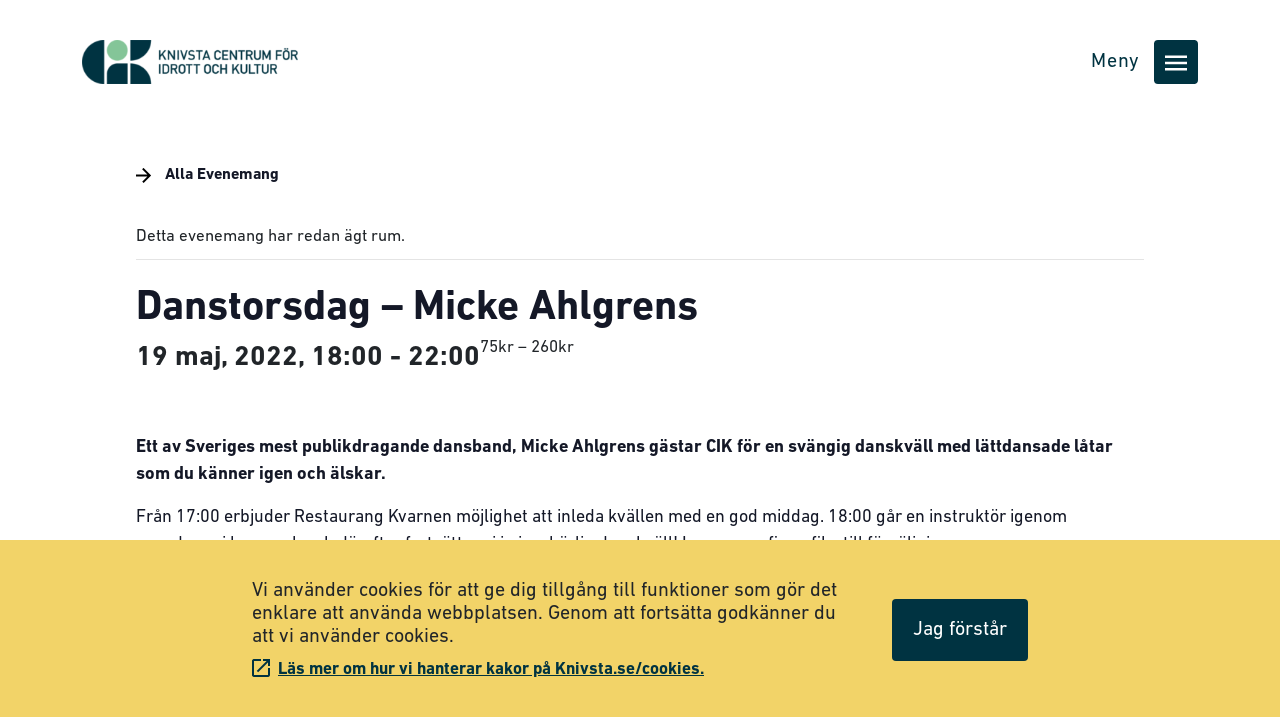

--- FILE ---
content_type: text/html; charset=UTF-8
request_url: https://cik.knivsta.se/kalender/danstorsdag-micke-ahlgrens/
body_size: 17391
content:
<!DOCTYPE html>
<html lang="sv-SE">

<head>
	<meta charset="UTF-8">
	<title>Danstorsdag - Micke Ahlgrens - CIK</title>

	<link href="//www.google-analytics.com" rel="dns-prefetch">

	<meta http-equiv="X-UA-Compatible" content="IE=edge,chrome=1">
	<meta name="viewport" content="width=device-width, initial-scale=1.0">
	<meta name="format-detection" content="telephone=no" />

	<!-- Open Graph -->
	<meta property="og:image" content="238">
	<meta property="og:title" content="Danstorsdag - Micke Ahlgrens - CIKCIK">

	<!--<link rel="apple-touch-icon-precomposed" href="https://cik.knivsta.se/content/themes/cik/favicon/apple-icon-152x152.png">
	<meta name="msapplication-TileColor" content="#FFFFFF">
	<meta name="msapplication-TileImage" content="https://cik.knivsta.se/content/themes/cik/favicon/favicon-144x144.png">
	<link rel="apple-touch-icon-precomposed" sizes="152x152" href="https://cik.knivsta.se/content/themes/cik/favicon/apple-icon-152x152.png">
	<link rel="apple-touch-icon-precomposed" sizes="144x144" href="https://cik.knivsta.se/content/themes/cik/favicon/apple-icon-144x144.png">
	<link rel="apple-touch-icon-precomposed" sizes="120x120" href="https://cik.knivsta.se/content/themes/cik/favicon/apple-icon-120x120.png">
	<link rel="apple-touch-icon-precomposed" sizes="114x114" href="https://cik.knivsta.se/content/themes/cik/favicon/apple-icon-114x114.png">
	<link rel="apple-touch-icon-precomposed" sizes="72x72" href="https://cik.knivsta.se/content/themes/cik/favicon/apple-icon-72x72.png">
	<link rel="apple-touch-icon-precomposed" href="https://cik.knivsta.se/content/themes/cik/favicon/favicon-57x57.png">-->

	<link rel="shortcut icon" href="https://cik.knivsta.se/content/themes/cik/favicon/favicon.ico"
		sizes="16x16 32x32 96x96">

	<!-- Meta Pixel Code -->
	<script>
		!function(f,b,e,v,n,t,s){
			if (f.fbq) return; n=f.fbq=function(){
				n.callMethod?
				n.callMethod.apply(n,arguments):n.queue.push(arguments)
			};
			if(!f._fbq)f._fbq=n;n.push=n;n.loaded=!0;n.version='2.0';
			n.queue=[];t=b.createElement(e);t.async=!0;
			t.src=v;s=b.getElementsByTagName(e)[0];
			s.parentNode.insertBefore(t,s)}(window, document,'script',
				'https://connect.facebook.net/en_US/fbevents.js'); 
			fbq('init', '806167678028558');
			fbq('track', 'PageView');
	</script>
	<noscript>
		<img height="1" width="1" style="display:none"
			src="https://www.facebook.com/tr?id=806167678028558&ev=PageView&noscript=1"/>
	</noscript>
	<!-- End Meta Pixel Code -->

	<link rel='stylesheet' id='tribe-events-views-v2-bootstrap-datepicker-styles-css' href='https://cik.knivsta.se/content/plugins/the-events-calendar/vendor/bootstrap-datepicker/css/bootstrap-datepicker.standalone.min.css?ver=6.15.12.2' type='text/css' media='all' />
<link rel='stylesheet' id='tec-variables-skeleton-css' href='https://cik.knivsta.se/content/plugins/the-events-calendar/common/build/css/variables-skeleton.css?ver=6.10.0' type='text/css' media='all' />
<link rel='stylesheet' id='tribe-common-skeleton-style-css' href='https://cik.knivsta.se/content/plugins/the-events-calendar/common/build/css/common-skeleton.css?ver=6.10.0' type='text/css' media='all' />
<link rel='stylesheet' id='tribe-tooltipster-css-css' href='https://cik.knivsta.se/content/plugins/the-events-calendar/common/vendor/tooltipster/tooltipster.bundle.min.css?ver=6.10.0' type='text/css' media='all' />
<link rel='stylesheet' id='tribe-events-views-v2-skeleton-css' href='https://cik.knivsta.se/content/plugins/the-events-calendar/build/css/views-skeleton.css?ver=6.15.12.2' type='text/css' media='all' />
<link rel='stylesheet' id='tec-variables-full-css' href='https://cik.knivsta.se/content/plugins/the-events-calendar/common/build/css/variables-full.css?ver=6.10.0' type='text/css' media='all' />
<link rel='stylesheet' id='tribe-common-full-style-css' href='https://cik.knivsta.se/content/plugins/the-events-calendar/common/build/css/common-full.css?ver=6.10.0' type='text/css' media='all' />
<link rel='stylesheet' id='tribe-events-views-v2-full-css' href='https://cik.knivsta.se/content/plugins/the-events-calendar/build/css/views-full.css?ver=6.15.12.2' type='text/css' media='all' />
<link rel='stylesheet' id='tribe-events-views-v2-print-css' href='https://cik.knivsta.se/content/plugins/the-events-calendar/build/css/views-print.css?ver=6.15.12.2' type='text/css' media='print' />
<link rel='stylesheet' id='tribe-events-pro-views-v2-print-css' href='https://cik.knivsta.se/content/plugins/events-calendar-pro/build/css/views-print.css?ver=7.7.11' type='text/css' media='print' />
<meta name='robots' content='index, follow, max-image-preview:large, max-snippet:-1, max-video-preview:-1' />

	<!-- This site is optimized with the Yoast SEO plugin v26.5 - https://yoast.com/wordpress/plugins/seo/ -->
	<link rel="canonical" href="https://centrumforidrottochkultur.knivsta.se/kalender/danstorsdag-micke-ahlgrens/" />
	<meta property="og:locale" content="sv_SE" />
	<meta property="og:type" content="article" />
	<meta property="og:title" content="Danstorsdag - Micke Ahlgrens - CIK" />
	<meta property="og:description" content="&nbsp; Ett av Sveriges mest publikdragande dansband, Micke Ahlgrens gästar CIK för en svängig danskväll med lättdansade låtar som du känner igen och älskar. Från 17:00 erbjuder Restaurang Kvarnen möjlighet [&hellip;]" />
	<meta property="og:url" content="https://centrumforidrottochkultur.knivsta.se/kalender/danstorsdag-micke-ahlgrens/" />
	<meta property="og:site_name" content="CIK" />
	<meta property="article:modified_time" content="2022-07-05T13:49:35+00:00" />
	<meta name="twitter:card" content="summary_large_image" />
	<meta name="twitter:label1" content="Est. reading time" />
	<meta name="twitter:data1" content="1 minut" />
	<script type="application/ld+json" class="yoast-schema-graph">{"@context":"https://schema.org","@graph":[{"@type":"WebPage","@id":"https://centrumforidrottochkultur.knivsta.se/kalender/danstorsdag-micke-ahlgrens/","url":"https://centrumforidrottochkultur.knivsta.se/kalender/danstorsdag-micke-ahlgrens/","name":"Danstorsdag - Micke Ahlgrens - CIK","isPartOf":{"@id":"https://cik.knivsta.se/#website"},"datePublished":"2022-02-19T12:25:21+00:00","dateModified":"2022-07-05T13:49:35+00:00","breadcrumb":{"@id":"https://centrumforidrottochkultur.knivsta.se/kalender/danstorsdag-micke-ahlgrens/#breadcrumb"},"inLanguage":"sv-SE","potentialAction":[{"@type":"ReadAction","target":["https://centrumforidrottochkultur.knivsta.se/kalender/danstorsdag-micke-ahlgrens/"]}]},{"@type":"BreadcrumbList","@id":"https://centrumforidrottochkultur.knivsta.se/kalender/danstorsdag-micke-ahlgrens/#breadcrumb","itemListElement":[{"@type":"ListItem","position":1,"name":"Home","item":"https://centrumforidrottochkultur.knivsta.se/"},{"@type":"ListItem","position":2,"name":"Evenemang","item":"https://cik.knivsta.se/kalender/"},{"@type":"ListItem","position":3,"name":"Danstorsdag &#8211; Micke Ahlgrens"}]},{"@type":"WebSite","@id":"https://cik.knivsta.se/#website","url":"https://cik.knivsta.se/","name":"CIK","description":"Centrum för idrott och kultur","alternateName":"CIK","potentialAction":[{"@type":"SearchAction","target":{"@type":"EntryPoint","urlTemplate":"https://cik.knivsta.se/?s={search_term_string}"},"query-input":{"@type":"PropertyValueSpecification","valueRequired":true,"valueName":"search_term_string"}}],"inLanguage":"sv-SE"},{"@type":"Event","name":"Danstorsdag &#8211; Micke Ahlgrens","description":"&nbsp; Ett av Sveriges mest publikdragande dansband, Micke Ahlgrens gästar CIK för en svängig danskväll med lättdansade låtar som du känner igen och älskar. Från 17:00 erbjuder Restaurang Kvarnen möjlighet [&hellip;]","url":"https://cik.knivsta.se/kalender/danstorsdag-micke-ahlgrens/","eventAttendanceMode":"https://schema.org/OfflineEventAttendanceMode","eventStatus":"https://schema.org/EventScheduled","startDate":"2022-05-19T18:00:00+01:00","endDate":"2022-05-19T22:00:00+01:00","location":{"@type":"Place","name":"Scenen","description":"","image":"https://cik.knivsta.se/wordpress/uploads/2021/12/0132-knivsta-cik.jpg","url":"https://cik.knivsta.se/plats/scenen-2/","address":{"@type":"PostalAddress","streetAddress":"Parkvägen 31 A","addressLocality":"Knivsta","addressRegion":"Knivsta","postalCode":"74175"},"telephone":"","sameAs":"https://centrumforidrottochkultur.knivsta.se/plats/scenen/"},"organizer":{"@type":"Person","name":"Knivsta Kommun","description":"","url":"","telephone":"","email":""},"offers":{"@type":"Offer","price":"75 – 260","priceCurrency":"SEK","url":"https://cik.knivsta.se/kalender/danstorsdag-micke-ahlgrens/","category":"primary","availability":"inStock","validFrom":"1970-01-01T00:00:00+00:00"},"@id":"https://cik.knivsta.se/kalender/danstorsdag-micke-ahlgrens/#event","mainEntityOfPage":{"@id":"https://centrumforidrottochkultur.knivsta.se/kalender/danstorsdag-micke-ahlgrens/"}}]}</script>
	<!-- / Yoast SEO plugin. -->


<link rel='dns-prefetch' href='//connect.facebook.net' />
<link rel="alternate" title="oEmbed (JSON)" type="application/json+oembed" href="https://cik.knivsta.se/wp-json/oembed/1.0/embed?url=https%3A%2F%2Fcik.knivsta.se%2Fkalender%2Fdanstorsdag-micke-ahlgrens%2F" />
<link rel="alternate" title="oEmbed (XML)" type="text/xml+oembed" href="https://cik.knivsta.se/wp-json/oembed/1.0/embed?url=https%3A%2F%2Fcik.knivsta.se%2Fkalender%2Fdanstorsdag-micke-ahlgrens%2F&#038;format=xml" />
		<style>
			.lazyload,
			.lazyloading {
				max-width: 100%;
			}
		</style>
		<style id='wp-img-auto-sizes-contain-inline-css' type='text/css'>
img:is([sizes=auto i],[sizes^="auto," i]){contain-intrinsic-size:3000px 1500px}
/*# sourceURL=wp-img-auto-sizes-contain-inline-css */
</style>
<link rel='stylesheet' id='tribe-events-full-pro-calendar-style-css' href='https://cik.knivsta.se/content/plugins/events-calendar-pro/build/css/tribe-events-pro-full.css?ver=7.7.11' type='text/css' media='all' />
<link rel='stylesheet' id='tribe-events-virtual-skeleton-css' href='https://cik.knivsta.se/content/plugins/events-calendar-pro/build/css/events-virtual-skeleton.css?ver=7.7.11' type='text/css' media='all' />
<link rel='stylesheet' id='tribe-events-virtual-full-css' href='https://cik.knivsta.se/content/plugins/events-calendar-pro/build/css/events-virtual-full.css?ver=7.7.11' type='text/css' media='all' />
<link rel='stylesheet' id='tribe-events-virtual-single-skeleton-css' href='https://cik.knivsta.se/content/plugins/events-calendar-pro/build/css/events-virtual-single-skeleton.css?ver=7.7.11' type='text/css' media='all' />
<link rel='stylesheet' id='tribe-events-virtual-single-full-css' href='https://cik.knivsta.se/content/plugins/events-calendar-pro/build/css/events-virtual-single-full.css?ver=7.7.11' type='text/css' media='all' />
<link rel='stylesheet' id='tec-events-pro-single-css' href='https://cik.knivsta.se/content/plugins/events-calendar-pro/build/css/events-single.css?ver=7.7.11' type='text/css' media='all' />
<link rel='stylesheet' id='tribe-events-calendar-pro-style-css' href='https://cik.knivsta.se/content/plugins/events-calendar-pro/build/css/tribe-events-pro-full.css?ver=7.7.11' type='text/css' media='all' />
<link rel='stylesheet' id='tribe-events-pro-mini-calendar-block-styles-css' href='https://cik.knivsta.se/content/plugins/events-calendar-pro/build/css/tribe-events-pro-mini-calendar-block.css?ver=7.7.11' type='text/css' media='all' />
<link rel='stylesheet' id='tribe-events-v2-single-skeleton-css' href='https://cik.knivsta.se/content/plugins/the-events-calendar/build/css/tribe-events-single-skeleton.css?ver=6.15.12.2' type='text/css' media='all' />
<link rel='stylesheet' id='tribe-events-v2-single-skeleton-full-css' href='https://cik.knivsta.se/content/plugins/the-events-calendar/build/css/tribe-events-single-full.css?ver=6.15.12.2' type='text/css' media='all' />
<link rel='stylesheet' id='tribe-events-virtual-single-v2-skeleton-css' href='https://cik.knivsta.se/content/plugins/events-calendar-pro/build/css/events-virtual-single-v2-skeleton.css?ver=7.7.11' type='text/css' media='all' />
<link rel='stylesheet' id='tribe-events-virtual-single-v2-full-css' href='https://cik.knivsta.se/content/plugins/events-calendar-pro/build/css/events-virtual-single-v2-full.css?ver=7.7.11' type='text/css' media='all' />
<link rel='stylesheet' id='tribe-events-v2-virtual-single-block-css' href='https://cik.knivsta.se/content/plugins/events-calendar-pro/build/css/events-virtual-single-block.css?ver=7.7.11' type='text/css' media='all' />
<style id='wp-emoji-styles-inline-css' type='text/css'>

	img.wp-smiley, img.emoji {
		display: inline !important;
		border: none !important;
		box-shadow: none !important;
		height: 1em !important;
		width: 1em !important;
		margin: 0 0.07em !important;
		vertical-align: -0.1em !important;
		background: none !important;
		padding: 0 !important;
	}
/*# sourceURL=wp-emoji-styles-inline-css */
</style>
<link rel='stylesheet' id='wp-block-library-css' href='https://cik.knivsta.se/wordpress/wp-includes/css/dist/block-library/style.min.css?ver=6.9' type='text/css' media='all' />
<style id='global-styles-inline-css' type='text/css'>
:root{--wp--preset--aspect-ratio--square: 1;--wp--preset--aspect-ratio--4-3: 4/3;--wp--preset--aspect-ratio--3-4: 3/4;--wp--preset--aspect-ratio--3-2: 3/2;--wp--preset--aspect-ratio--2-3: 2/3;--wp--preset--aspect-ratio--16-9: 16/9;--wp--preset--aspect-ratio--9-16: 9/16;--wp--preset--color--black: #000000;--wp--preset--color--cyan-bluish-gray: #abb8c3;--wp--preset--color--white: #ffffff;--wp--preset--color--pale-pink: #f78da7;--wp--preset--color--vivid-red: #cf2e2e;--wp--preset--color--luminous-vivid-orange: #ff6900;--wp--preset--color--luminous-vivid-amber: #fcb900;--wp--preset--color--light-green-cyan: #7bdcb5;--wp--preset--color--vivid-green-cyan: #00d084;--wp--preset--color--pale-cyan-blue: #8ed1fc;--wp--preset--color--vivid-cyan-blue: #0693e3;--wp--preset--color--vivid-purple: #9b51e0;--wp--preset--gradient--vivid-cyan-blue-to-vivid-purple: linear-gradient(135deg,rgb(6,147,227) 0%,rgb(155,81,224) 100%);--wp--preset--gradient--light-green-cyan-to-vivid-green-cyan: linear-gradient(135deg,rgb(122,220,180) 0%,rgb(0,208,130) 100%);--wp--preset--gradient--luminous-vivid-amber-to-luminous-vivid-orange: linear-gradient(135deg,rgb(252,185,0) 0%,rgb(255,105,0) 100%);--wp--preset--gradient--luminous-vivid-orange-to-vivid-red: linear-gradient(135deg,rgb(255,105,0) 0%,rgb(207,46,46) 100%);--wp--preset--gradient--very-light-gray-to-cyan-bluish-gray: linear-gradient(135deg,rgb(238,238,238) 0%,rgb(169,184,195) 100%);--wp--preset--gradient--cool-to-warm-spectrum: linear-gradient(135deg,rgb(74,234,220) 0%,rgb(151,120,209) 20%,rgb(207,42,186) 40%,rgb(238,44,130) 60%,rgb(251,105,98) 80%,rgb(254,248,76) 100%);--wp--preset--gradient--blush-light-purple: linear-gradient(135deg,rgb(255,206,236) 0%,rgb(152,150,240) 100%);--wp--preset--gradient--blush-bordeaux: linear-gradient(135deg,rgb(254,205,165) 0%,rgb(254,45,45) 50%,rgb(107,0,62) 100%);--wp--preset--gradient--luminous-dusk: linear-gradient(135deg,rgb(255,203,112) 0%,rgb(199,81,192) 50%,rgb(65,88,208) 100%);--wp--preset--gradient--pale-ocean: linear-gradient(135deg,rgb(255,245,203) 0%,rgb(182,227,212) 50%,rgb(51,167,181) 100%);--wp--preset--gradient--electric-grass: linear-gradient(135deg,rgb(202,248,128) 0%,rgb(113,206,126) 100%);--wp--preset--gradient--midnight: linear-gradient(135deg,rgb(2,3,129) 0%,rgb(40,116,252) 100%);--wp--preset--font-size--small: 13px;--wp--preset--font-size--medium: 20px;--wp--preset--font-size--large: 36px;--wp--preset--font-size--x-large: 42px;--wp--preset--spacing--20: 0.44rem;--wp--preset--spacing--30: 0.67rem;--wp--preset--spacing--40: 1rem;--wp--preset--spacing--50: 1.5rem;--wp--preset--spacing--60: 2.25rem;--wp--preset--spacing--70: 3.38rem;--wp--preset--spacing--80: 5.06rem;--wp--preset--shadow--natural: 6px 6px 9px rgba(0, 0, 0, 0.2);--wp--preset--shadow--deep: 12px 12px 50px rgba(0, 0, 0, 0.4);--wp--preset--shadow--sharp: 6px 6px 0px rgba(0, 0, 0, 0.2);--wp--preset--shadow--outlined: 6px 6px 0px -3px rgb(255, 255, 255), 6px 6px rgb(0, 0, 0);--wp--preset--shadow--crisp: 6px 6px 0px rgb(0, 0, 0);}:where(.is-layout-flex){gap: 0.5em;}:where(.is-layout-grid){gap: 0.5em;}body .is-layout-flex{display: flex;}.is-layout-flex{flex-wrap: wrap;align-items: center;}.is-layout-flex > :is(*, div){margin: 0;}body .is-layout-grid{display: grid;}.is-layout-grid > :is(*, div){margin: 0;}:where(.wp-block-columns.is-layout-flex){gap: 2em;}:where(.wp-block-columns.is-layout-grid){gap: 2em;}:where(.wp-block-post-template.is-layout-flex){gap: 1.25em;}:where(.wp-block-post-template.is-layout-grid){gap: 1.25em;}.has-black-color{color: var(--wp--preset--color--black) !important;}.has-cyan-bluish-gray-color{color: var(--wp--preset--color--cyan-bluish-gray) !important;}.has-white-color{color: var(--wp--preset--color--white) !important;}.has-pale-pink-color{color: var(--wp--preset--color--pale-pink) !important;}.has-vivid-red-color{color: var(--wp--preset--color--vivid-red) !important;}.has-luminous-vivid-orange-color{color: var(--wp--preset--color--luminous-vivid-orange) !important;}.has-luminous-vivid-amber-color{color: var(--wp--preset--color--luminous-vivid-amber) !important;}.has-light-green-cyan-color{color: var(--wp--preset--color--light-green-cyan) !important;}.has-vivid-green-cyan-color{color: var(--wp--preset--color--vivid-green-cyan) !important;}.has-pale-cyan-blue-color{color: var(--wp--preset--color--pale-cyan-blue) !important;}.has-vivid-cyan-blue-color{color: var(--wp--preset--color--vivid-cyan-blue) !important;}.has-vivid-purple-color{color: var(--wp--preset--color--vivid-purple) !important;}.has-black-background-color{background-color: var(--wp--preset--color--black) !important;}.has-cyan-bluish-gray-background-color{background-color: var(--wp--preset--color--cyan-bluish-gray) !important;}.has-white-background-color{background-color: var(--wp--preset--color--white) !important;}.has-pale-pink-background-color{background-color: var(--wp--preset--color--pale-pink) !important;}.has-vivid-red-background-color{background-color: var(--wp--preset--color--vivid-red) !important;}.has-luminous-vivid-orange-background-color{background-color: var(--wp--preset--color--luminous-vivid-orange) !important;}.has-luminous-vivid-amber-background-color{background-color: var(--wp--preset--color--luminous-vivid-amber) !important;}.has-light-green-cyan-background-color{background-color: var(--wp--preset--color--light-green-cyan) !important;}.has-vivid-green-cyan-background-color{background-color: var(--wp--preset--color--vivid-green-cyan) !important;}.has-pale-cyan-blue-background-color{background-color: var(--wp--preset--color--pale-cyan-blue) !important;}.has-vivid-cyan-blue-background-color{background-color: var(--wp--preset--color--vivid-cyan-blue) !important;}.has-vivid-purple-background-color{background-color: var(--wp--preset--color--vivid-purple) !important;}.has-black-border-color{border-color: var(--wp--preset--color--black) !important;}.has-cyan-bluish-gray-border-color{border-color: var(--wp--preset--color--cyan-bluish-gray) !important;}.has-white-border-color{border-color: var(--wp--preset--color--white) !important;}.has-pale-pink-border-color{border-color: var(--wp--preset--color--pale-pink) !important;}.has-vivid-red-border-color{border-color: var(--wp--preset--color--vivid-red) !important;}.has-luminous-vivid-orange-border-color{border-color: var(--wp--preset--color--luminous-vivid-orange) !important;}.has-luminous-vivid-amber-border-color{border-color: var(--wp--preset--color--luminous-vivid-amber) !important;}.has-light-green-cyan-border-color{border-color: var(--wp--preset--color--light-green-cyan) !important;}.has-vivid-green-cyan-border-color{border-color: var(--wp--preset--color--vivid-green-cyan) !important;}.has-pale-cyan-blue-border-color{border-color: var(--wp--preset--color--pale-cyan-blue) !important;}.has-vivid-cyan-blue-border-color{border-color: var(--wp--preset--color--vivid-cyan-blue) !important;}.has-vivid-purple-border-color{border-color: var(--wp--preset--color--vivid-purple) !important;}.has-vivid-cyan-blue-to-vivid-purple-gradient-background{background: var(--wp--preset--gradient--vivid-cyan-blue-to-vivid-purple) !important;}.has-light-green-cyan-to-vivid-green-cyan-gradient-background{background: var(--wp--preset--gradient--light-green-cyan-to-vivid-green-cyan) !important;}.has-luminous-vivid-amber-to-luminous-vivid-orange-gradient-background{background: var(--wp--preset--gradient--luminous-vivid-amber-to-luminous-vivid-orange) !important;}.has-luminous-vivid-orange-to-vivid-red-gradient-background{background: var(--wp--preset--gradient--luminous-vivid-orange-to-vivid-red) !important;}.has-very-light-gray-to-cyan-bluish-gray-gradient-background{background: var(--wp--preset--gradient--very-light-gray-to-cyan-bluish-gray) !important;}.has-cool-to-warm-spectrum-gradient-background{background: var(--wp--preset--gradient--cool-to-warm-spectrum) !important;}.has-blush-light-purple-gradient-background{background: var(--wp--preset--gradient--blush-light-purple) !important;}.has-blush-bordeaux-gradient-background{background: var(--wp--preset--gradient--blush-bordeaux) !important;}.has-luminous-dusk-gradient-background{background: var(--wp--preset--gradient--luminous-dusk) !important;}.has-pale-ocean-gradient-background{background: var(--wp--preset--gradient--pale-ocean) !important;}.has-electric-grass-gradient-background{background: var(--wp--preset--gradient--electric-grass) !important;}.has-midnight-gradient-background{background: var(--wp--preset--gradient--midnight) !important;}.has-small-font-size{font-size: var(--wp--preset--font-size--small) !important;}.has-medium-font-size{font-size: var(--wp--preset--font-size--medium) !important;}.has-large-font-size{font-size: var(--wp--preset--font-size--large) !important;}.has-x-large-font-size{font-size: var(--wp--preset--font-size--x-large) !important;}
/*# sourceURL=global-styles-inline-css */
</style>

<style id='classic-theme-styles-inline-css' type='text/css'>
/*! This file is auto-generated */
.wp-block-button__link{color:#fff;background-color:#32373c;border-radius:9999px;box-shadow:none;text-decoration:none;padding:calc(.667em + 2px) calc(1.333em + 2px);font-size:1.125em}.wp-block-file__button{background:#32373c;color:#fff;text-decoration:none}
/*# sourceURL=/wp-includes/css/classic-themes.min.css */
</style>
<link rel='stylesheet' id='tribe-events-v2-single-blocks-css' href='https://cik.knivsta.se/content/plugins/the-events-calendar/build/css/tribe-events-single-blocks.css?ver=6.15.12.2' type='text/css' media='all' />
<link rel='stylesheet' id='tribe-events-block-event-venue-css' href='https://cik.knivsta.se/content/plugins/the-events-calendar/build/event-venue/frontend.css?ver=6.15.12.2' type='text/css' media='all' />
<link rel='stylesheet' id='slick-css-css' href='https://cik.knivsta.se/wordpress/../content/themes/cik/css/slick.css?ver=1765547908' type='text/css' media='all' />
<link rel='stylesheet' id='style-ion-css' href='https://cik.knivsta.se/wordpress/../content/themes/cik/css/ionicons-2.0.1/css/ionicons.min.css?ver=1765547908' type='text/css' media='all' />
<link rel='stylesheet' id='style-bootstrap-css' href='https://cik.knivsta.se/wordpress/../content/themes/cik/css/bootstrap.min.css?ver=1765547908' type='text/css' media='all' />
<link rel='stylesheet' id='style-main-css' href='https://cik.knivsta.se/wordpress/../content/themes/cik/css/main.css?ver=1765547969' type='text/css' media='screen' />
<script type="text/javascript" src="https://cik.knivsta.se/wordpress/wp-includes/js/jquery/jquery.min.js" id="jquery-js"></script>
<script type="text/javascript" src="https://cik.knivsta.se/content/plugins/the-events-calendar/common/build/js/tribe-common.js?ver=9c44e11f3503a33e9540" id="tribe-common-js"></script>
<script type="text/javascript" src="https://cik.knivsta.se/content/plugins/the-events-calendar/build/js/views/breakpoints.js?ver=4208de2df2852e0b91ec" id="tribe-events-views-v2-breakpoints-js"></script>
<link rel="https://api.w.org/" href="https://cik.knivsta.se/wp-json/" /><link rel="alternate" title="JSON" type="application/json" href="https://cik.knivsta.se/wp-json/wp/v2/tribe_events/1315" /><link rel="EditURI" type="application/rsd+xml" title="RSD" href="https://cik.knivsta.se/wordpress/xmlrpc.php?rsd" />
<meta name="generator" content="WordPress 6.9" />
<link rel='shortlink' href='https://cik.knivsta.se/?p=1315' />
<meta name="tec-api-version" content="v1"><meta name="tec-api-origin" content="https://cik.knivsta.se"><link rel="alternate" href="https://cik.knivsta.se/wp-json/tribe/events/v1/events/1315" />		<script>
			document.documentElement.className = document.documentElement.className.replace('no-js', 'js');
		</script>
				<style>
			.no-js img.lazyload {
				display: none;
			}

			figure.wp-block-image img.lazyloading {
				min-width: 150px;
			}

			.lazyload,
			.lazyloading {
				--smush-placeholder-width: 100px;
				--smush-placeholder-aspect-ratio: 1/1;
				width: var(--smush-image-width, var(--smush-placeholder-width)) !important;
				aspect-ratio: var(--smush-image-aspect-ratio, var(--smush-placeholder-aspect-ratio)) !important;
			}

						.lazyload, .lazyloading {
				opacity: 0;
			}

			.lazyloaded {
				opacity: 1;
				transition: opacity 400ms;
				transition-delay: 0ms;
			}

					</style>
		</head>

<body>
	<header class="navbar  tribe_events event-single">
    <div class="container">
        <div class="w-100">
            <div class="position-relative">
                <a href="/" class="white-logo">
                    <img tabindex="0" class="position-absolute white-logo lazyload" data-src="https://cik.knivsta.se/wordpress/uploads/2022/01/cik-logo-neg-300x61.png" alt="CIK Logo white" src="[data-uri]" style="--smush-placeholder-width: 300px; --smush-placeholder-aspect-ratio: 300/61;">
                </a>
                <a href="/" class="dark-logo">
                    <img tabindex="0" class="position-absolute dark-logo lazyload" data-src="https://cik.knivsta.se/wordpress/uploads/2022/01/cik-logo-pos-300x61.png" alt="CIK Logo dark" src="[data-uri]" style="--smush-placeholder-width: 300px; --smush-placeholder-aspect-ratio: 300/61;">
                </a>
            </div>

            <div class="d-flex justify-content-end align-items-center">

                <div class="d-flex align-items-center justify-content-center visible">

                    <button id="open-menu-button" aria-label="Öppna huvudmenyn" class="d-flex align-items-center justify-content-end hamburger-toggle-button open show">
                        <p class="navigation d-md-block d-none">Meny</p>
                        <div class="d-flex position-relative">
                            <div class="position-relative hamburger">
                                <svg width="22" height="16" viewBox="0 0 22 16" fill="none" xmlns="http://www.w3.org/2000/svg">
<path d="M-0.25 15.5H22.25V13H-0.25V15.5ZM-0.25 9.25H22.25V6.75H-0.25V9.25ZM-0.25 0.5V3H22.25V0.5H-0.25Z" fill="#003341"/>
</svg>
                            </div>
                            <div class="position-absolute chevron">
                                <svg width="12" height="8" viewBox="0 0 12 8" fill="none" xmlns="http://www.w3.org/2000/svg">
<path d="M10.59 7.41016L6 2.83016L1.41 7.41016L0 6.00016L6 0.000156403L12 6.00016L10.59 7.41016Z" fill="white"/>
</svg>
                            </div>
                        </div>
                    </button>
                </div>
            </div>
        </div>
    </div>
</header>	<nav id="hamburger-menu">
    <button class="theme-toggle" id="theme-toggle" title="Toggles light & dark" aria-label="auto" aria-live="polite">
        <svg class="sun-and-moon" aria-hidden="true" width="24" height="24" viewBox="0 0 24 24">
    <mask class="moon" id="moon-mask">
      <rect x="0" y="0" width="100%" height="100%" fill="white" />
      <circle cx="24" cy="10" r="6" fill="black" />
    </mask>
    <circle class="sun" cx="12" cy="12" r="6" mask="url(#moon-mask)" fill="currentColor" />
    <g class="sun-beams" stroke="black">
      <line x1="12" y1="1" x2="12" y2="3" />
      <line x1="12" y1="21" x2="12" y2="23" />
      <line x1="4.22" y1="4.22" x2="5.64" y2="5.64" />
      <line x1="18.36" y1="18.36" x2="19.78" y2="19.78" />
      <line x1="1" y1="12" x2="3" y2="12" />
      <line x1="21" y1="12" x2="23" y2="12" />
      <line x1="4.22" y1="19.78" x2="5.64" y2="18.36" />
      <line x1="18.36" y1="5.64" x2="19.78" y2="4.22" />
     </g>
  </svg>    </button>
    <div class="d-flex align-items-center justify-content-center invisible">


        <button aria-label="Stäng huvudmenyn" id="hamburger-button" class="d-flex align-items-center justify-content-end hamburger-toggle-button">
            <p class="navigation text-white">Stäng</p>
            <div class="position-relative d-flex">
                <div class="position-relative cross">
                    <svg width="21" height="20" viewBox="0 0 21 20" fill="none" xmlns="http://www.w3.org/2000/svg">
<path d="M20.5 2.01429L18.4857 0L10.5 7.98571L2.51429 0L0.5 2.01429L8.48571 10L0.5 17.9857L2.51429 20L10.5 12.0143L18.4857 20L20.5 17.9857L12.5143 10L20.5 2.01429Z" fill="white"/>
</svg>
                </div>
                <div class="position-absolute chevron">
                    <svg width="12" height="8" viewBox="0 0 12 8" fill="none" xmlns="http://www.w3.org/2000/svg">
<path d="M10.59 7.41016L6 2.83016L1.41 7.41016L0 6.00016L6 0.000156403L12 6.00016L10.59 7.41016Z" fill="white"/>
</svg>
                </div>
            </div>
        </button>
    </div>

    <ul class="main-menu header-menu "><li id="menu-item-224" class="menu-item menu-item-type-post_type menu-item-object-page menu-item-home menu-item-224"><a href="https://cik.knivsta.se/">Startsida</a></li>
<li id="menu-item-435" class="menu-item menu-item-type-custom menu-item-object-custom menu-item-435"><a href="/kalender">Evenemang och biljetter</a></li>
<li id="menu-item-752" class="menu-item menu-item-type-post_type menu-item-object-page menu-item-has-children menu-item-752"><a href="https://cik.knivsta.se/besok-cik/">Besök CIK</a>
<ul class="sub-menu">
	<li id="menu-item-2656" class="menu-item menu-item-type-post_type menu-item-object-page menu-item-2656"><a href="https://cik.knivsta.se/besok-cik/oppettider-och-kontakt/">Öppettider och kontakt</a></li>
	<li id="menu-item-753" class="menu-item menu-item-type-post_type menu-item-object-page menu-item-753"><a href="https://cik.knivsta.se/besok-cik/hitta-till-cik/">Hitta till CIK</a></li>
	<li id="menu-item-1736" class="menu-item menu-item-type-post_type menu-item-object-page menu-item-1736"><a href="https://cik.knivsta.se/mat-och-dryck/">Mat och dryck</a></li>
	<li id="menu-item-754" class="menu-item menu-item-type-post_type menu-item-object-page menu-item-754"><a href="https://cik.knivsta.se/besok-cik/cik-konsten/">Konsten i huset</a></li>
	<li id="menu-item-2889" class="menu-item menu-item-type-post_type menu-item-object-page menu-item-2889"><a href="https://cik.knivsta.se/besok-cik/cik-utomhus/">CIK utomhus</a></li>
	<li id="menu-item-1735" class="menu-item menu-item-type-post_type menu-item-object-page menu-item-1735"><a href="https://cik.knivsta.se/tillganglighet-2/">Tillgänglighet</a></li>
</ul>
</li>
<li id="menu-item-1061" class="menu-item menu-item-type-post_type menu-item-object-page menu-item-has-children menu-item-1061"><a href="https://cik.knivsta.se/foreningsbyran/">Föreningsbyrån</a>
<ul class="sub-menu">
	<li id="menu-item-3608" class="menu-item menu-item-type-custom menu-item-object-custom menu-item-3608"><a href="https://cik.knivsta.se/foreningsevenemang/">Föreningsevenemang</a></li>
	<li id="menu-item-1094" class="menu-item menu-item-type-post_type menu-item-object-page menu-item-1094"><a href="https://cik.knivsta.se/knivstas-foreningar/">Knivstas föreningar</a></li>
	<li id="menu-item-2317" class="menu-item menu-item-type-post_type menu-item-object-page menu-item-2317"><a href="https://cik.knivsta.se/foreningsbidrag/">Föreningsinfo</a></li>
</ul>
</li>
<li id="menu-item-757" class="menu-item menu-item-type-post_type menu-item-object-page menu-item-has-children menu-item-757"><a href="https://cik.knivsta.se/boka-lokal/">Boka lokal</a>
<ul class="sub-menu">
	<li id="menu-item-2230" class="menu-item menu-item-type-post_type menu-item-object-page menu-item-2230"><a href="https://cik.knivsta.se/eventlokaler/">Eventlokaler</a></li>
	<li id="menu-item-2231" class="menu-item menu-item-type-post_type menu-item-object-page menu-item-2231"><a href="https://cik.knivsta.se/moteslokaler/">Möteslokaler</a></li>
	<li id="menu-item-2232" class="menu-item menu-item-type-post_type menu-item-object-page menu-item-2232"><a href="https://cik.knivsta.se/idrottslokaler/">Idrottslokaler</a></li>
	<li id="menu-item-2233" class="menu-item menu-item-type-post_type menu-item-object-page menu-item-2233"><a href="https://cik.knivsta.se/massa/">Mässa</a></li>
</ul>
</li>
<li id="menu-item-759" class="menu-item menu-item-type-post_type menu-item-object-page menu-item-has-children menu-item-759"><a href="https://cik.knivsta.se/om-cik/">Om CIK</a>
<ul class="sub-menu">
	<li id="menu-item-758" class="menu-item menu-item-type-post_type menu-item-object-page menu-item-758"><a href="https://cik.knivsta.se/vanliga-fragor/">Vanliga frågor</a></li>
</ul>
</li>
</ul>


</nav>
<!-- <section class="section-hero image default  position-relative" style="background-image: url()">
    <div class="container narrow position-relative">
                    <h1 class="hero">Danstorsdag &#8211; Micke Ahlgrens</h1>
                <p class="navigation"></p>
    </div>
</section> -->

<main id="tribe-events-pg-template"  class="tribe-events-pg-template" >
    <div class="tribe-events-before-html"></div><span class="tribe-events-ajax-loading"><img class="tribe-events-spinner-medium lazyload" data-src="https://cik.knivsta.se/content/plugins/the-events-calendar/src/resources/images/tribe-loading.gif" alt="Laddar Evenemang" src="[data-uri]" style="--smush-placeholder-width: 64px; --smush-placeholder-aspect-ratio: 64/64;" /></span>    
<div id="tribe-events-content" class="tribe-events-single">

	<p class="tribe-events-back d-lg-block d-flex align-items-center justify-content-center">
		<a href="https://cik.knivsta.se/kalender/">
			<svg width="15" height="15" viewBox="0 0 15 15" fill="none" xmlns="http://www.w3.org/2000/svg">
<path d="M7.5 0L6.17813 1.32187L11.4094 6.5625H0L0 8.4375H11.4094L6.17813 13.6781L7.5 15L15 7.5L7.5 0Z" fill="white"/>
</svg>
			Alla Evenemang		</a>
	</p>

	<!-- Notices -->
	<div class="tribe-events-notices"><ul><li>Detta evenemang har redan ägt rum.</li></ul></div>
	<h1 class="tribe-events-single-event-title">Danstorsdag &#8211; Micke Ahlgrens</h1>

	<!-- Event header -->
	<div id="tribe-events-header"  data-title="Danstorsdag - Micke Ahlgrens - CIK" data-viewtitle="Danstorsdag &#8211; Micke Ahlgrens">
		<!-- Navigation -->
		<nav class="tribe-events-nav-pagination" aria-label="Evenemang-navigering">
			<ul class="tribe-events-sub-nav">
				<li class="tribe-events-nav-previous"><a href="https://cik.knivsta.se/kalender/1288/"><span>&laquo;</span> Dansa Rennie!</a></li>
				<li class="tribe-events-nav-next"><a href="https://cik.knivsta.se/kalender/familjebio/">Familjebio &#8211; Ella Bella Bingo <span>&raquo;</span></a></li>
			</ul>
			<!-- .tribe-events-sub-nav -->
		</nav>
	</div>
	<!-- #tribe-events-header -->

			<div id="post-1315" class="post-1315 tribe_events type-tribe_events status-publish hentry tribe_events_cat-dans cat_dans">
			<!-- Event featured image, but exclude link -->
						
							<h2 class="mt-1 mb-3"><span class="tribe-event-date-start">19 maj, 2022,   18:00</span> - <span class="tribe-event-time">22:00</span></h2>						
							<span class="tribe-events-cost">75kr – 260kr</span>
								
				<!-- Event content -->
								
				<div class="tribe-events-single-event-description tribe-events-content">
				
				<p>&nbsp;</p>
<p class="font-normal sv-text-align-left"><strong>Ett av Sveriges mest publikdragande dansband, Micke Ahlgrens gästar CIK för en svängig danskväll med lättdansade låtar som du känner igen och älskar.</strong></p>
<p class="font-normal sv-text-align-left">Från 17:00 erbjuder Restaurang Kvarnen möjlighet att inleda kvällen med en god middag. 18:00 går en instruktör igenom grunderna i bugg och och därefter fortsätter vi in i en härlig danskväll! I pauserna finns fika till försäljning.</p>
<p><strong>Dansbiljett</strong><br />
75 kr</p>
<p>Restaurang Kvarnen erbjuder följande middagspaket för kvällen:</p>
<p><strong>Dansbiljett med middagspaket 1:<br />
</strong>Wallenbergare med skirat smör, lingon, ärtor &amp; potatispuré samt kolsyrat vatten, kaffe &amp; kaka<br />
205 kr</p>
<p><strong>Dansbiljett med middagspaket 2<br />
</strong>Wallenbergare med skirat smör, lingon, ärtor &amp; potatispuré samt vin eller öl, kaffe &amp; kaka<br />
260 kr</p>
<p><strong>Vegetariskt alternativ:</strong><br />
Husets vegetariska biff med vitlöksdressing &amp; stekt potatis</p>
							</div>
			<!-- .tribe-events-single-event-description -->
			<div class="tribe-events tribe-common">
	<div class="tribe-events-c-subscribe-dropdown__container">
		<div class="tribe-events-c-subscribe-dropdown">
			<div class="tribe-common-c-btn-border tribe-events-c-subscribe-dropdown__button">
				<svg
	 class="tribe-common-c-svgicon tribe-common-c-svgicon--cal-export tribe-events-c-subscribe-dropdown__export-icon" 	aria-hidden="true"
	viewBox="0 0 23 17"
	xmlns="http://www.w3.org/2000/svg"
>
	<path fill-rule="evenodd" clip-rule="evenodd" d="M.128.896V16.13c0 .211.145.383.323.383h15.354c.179 0 .323-.172.323-.383V.896c0-.212-.144-.383-.323-.383H.451C.273.513.128.684.128.896Zm16 6.742h-.901V4.679H1.009v10.729h14.218v-3.336h.901V7.638ZM1.01 1.614h14.218v2.058H1.009V1.614Z" />
	<path d="M20.5 9.846H8.312M18.524 6.953l2.89 2.909-2.855 2.855" stroke-width="1.2" stroke-linecap="round" stroke-linejoin="round"/>
</svg>
				<button
					class="tribe-events-c-subscribe-dropdown__button-text"
					aria-expanded="false"
					aria-controls="tribe-events-subscribe-dropdown-content"
					aria-label="Visa länkar för att lägga till evenemang i din kalender"
				>
					Lägg till i kalender				</button>
				<svg
	 class="tribe-common-c-svgicon tribe-common-c-svgicon--caret-down tribe-events-c-subscribe-dropdown__button-icon" 	aria-hidden="true"
	viewBox="0 0 10 7"
	xmlns="http://www.w3.org/2000/svg"
>
	<path fill-rule="evenodd" clip-rule="evenodd" d="M1.008.609L5 4.6 8.992.61l.958.958L5 6.517.05 1.566l.958-.958z" class="tribe-common-c-svgicon__svg-fill"/>
</svg>
			</div>
			<div id="tribe-events-subscribe-dropdown-content" class="tribe-events-c-subscribe-dropdown__content">
				<ul class="tribe-events-c-subscribe-dropdown__list">
											
<li class="tribe-events-c-subscribe-dropdown__list-item tribe-events-c-subscribe-dropdown__list-item--gcal">
	<a
		href="https://www.google.com/calendar/event?action=TEMPLATE&#038;dates=20220519T180000/20220519T220000&#038;text=Danstorsdag%20%26%238211%3B%20Micke%20Ahlgrens&#038;details=%26nbsp%3B%3Cp+class%3D%22font-normal+sv-text-align-left%22%3E%3Cstrong%3EEtt+av+Sveriges+mest+publikdragande+dansband%2C+Micke+Ahlgrens+g%C3%A4star+CIK+f%C3%B6r+en+sv%C3%A4ngig+danskv%C3%A4ll+med+l%C3%A4ttdansade+l%C3%A5tar+som+du+k%C3%A4nner+igen+och+%C3%A4lskar.%3C%2Fstrong%3E%3C%2Fp%3E+%3Cp+class%3D%22font-normal+sv-text-align-left%22%3EFr%C3%A5n+17%3A00+erbjuder+Restaurang+Kvarnen+m%C3%B6jlighet+att+inleda+kv%C3%A4llen+med+en+god+middag.+18%3A00+g%C3%A5r+en+instrukt%C3%B6r+igenom+grunderna+i+bugg+och+och+d%C3%A4refter+forts%C3%A4tter+vi+in+i+en+h%C3%A4rlig+danskv%C3%A4ll%21+I+pauserna+finns+fika+till+f%C3%B6rs%C3%A4ljning.%3C%2Fp%3E+%3Cstrong%3EDansbiljett%3C%2Fstrong%3E75+krRestaurang+Kvarnen+erbjuder+f%C3%B6ljande+middagspaket+f%C3%B6r+kv%C3%A4llen%3A%3Cstrong%3EDansbiljett+med+middagspaket+1%3A%3C%2Fstrong%3EWallenbergare+med+skirat+sm%C3%B6r%2C+lingon%2C+%C3%A4rtor+%26amp%3B+potatispur%C3%A9+samt+kolsyrat+vatten%2C+kaffe+%26amp%3B+kaka205+kr%3Cstrong%3EDansbiljett+med+middagspaket+2%3C%2Fstrong%3EWallenbergare+med+skirat+sm%C3%B6r%2C+lingon%2C+%C3%A4rtor+%26amp%3B+potatispur%C3%A9+samt+vin+eller+%C3%B6l%2C+kaffe+%26amp%3B+kaka260+kr%3Cstrong%3EVegetariskt+alternativ%3A%3C%2Fstro%3C%2Fstrong%3E+%28View+Full+evenemang+Description+Here%3A+https%3A%2F%2Fcik.knivsta.se%2Fkalender%2Fdanstorsdag-micke-ahlgrens%2F%29&#038;location=Scenen,%20Parkvägen%2031%20A,%20Knivsta,%20Knivsta,%2074175&#038;trp=false&#038;ctz=Europe/Paris&#038;sprop=website:https://cik.knivsta.se"
		class="tribe-events-c-subscribe-dropdown__list-item-link"
		target="_blank"
		rel="noopener noreferrer nofollow noindex"
	>
		Google Kalender	</a>
</li>
											
<li class="tribe-events-c-subscribe-dropdown__list-item tribe-events-c-subscribe-dropdown__list-item--ical">
	<a
		href="webcal://cik.knivsta.se/kalender/danstorsdag-micke-ahlgrens/?ical=1"
		class="tribe-events-c-subscribe-dropdown__list-item-link"
		target="_blank"
		rel="noopener noreferrer nofollow noindex"
	>
		iCalendar	</a>
</li>
											
<li class="tribe-events-c-subscribe-dropdown__list-item tribe-events-c-subscribe-dropdown__list-item--outlook-365">
	<a
		href="https://outlook.office.com/owa/?path=/calendar/action/compose&#038;rrv=addevent&#038;startdt=2022-05-19T18%3A00%3A00%2B02%3A00&#038;enddt=2022-05-19T22%3A00%3A00%2B02%3A00&#038;location=Scenen,%20Parkvägen%2031%20A,%20Knivsta,%20Knivsta,%2074175&#038;subject=Danstorsdag%20-%20Micke%20Ahlgrens&#038;body=%26nbsp%3B%3Cp%20class%3D%22font-normal%20sv-text-align-left%22%3EEtt%20av%20Sveriges%20mest%20publikdragande%20dansband%2C%20Micke%20Ahlgrens%20g%C3%A4star%20CIK%20f%C3%B6r%20en%20sv%C3%A4ngig%20danskv%C3%A4ll%20med%20l%C3%A4ttdansade%20l%C3%A5tar%20som%20du%20k%C3%A4nner%20igen%20och%20%C3%A4lskar.%3C%2Fp%3E%3Cp%20class%3D%22font-normal%20sv-text-align-left%22%3EFr%C3%A5n%2017%3A00%20erbjuder%20Restaurang%20Kvarnen%20m%C3%B6jlighet%20att%20inleda%20kv%C3%A4llen%20med%20en%20god%20middag.%2018%3A00%20g%C3%A5r%20en%20instrukt%C3%B6r%20igenom%20grunderna%20i%20bugg%20och%20och%20d%C3%A4refter%20forts%C3%A4tter%20vi%20in%20i%20en%20h%C3%A4rlig%20danskv%C3%A4ll%21%20I%20pauserna%20finns%20fika%20till%20f%C3%B6rs%C3%A4ljning.%3C%2Fp%3EDansbiljett75%20krRestaurang%20Kvarnen%20erbjuder%20f%C3%B6ljande%20middagspaket%20f%C3%B6r%20kv%C3%A4llen%3ADansbiljett%20med%20middagspaket%201%3AWallenbergare%20med%20skirat%20sm%C3%B6r%2C%20lingon%2C%20%C3%A4rtor%20%26amp%3B%20potatispur%C3%A9%20samt%20kolsyrat%20vatten%2C%20kaffe%20%26amp%3B%20kaka205%20krDansbiljett%20med%20middagspaket%202Wallenbergare%20med%20skirat%20sm%C3%B6r%2C%20lingon%2C%20%C3%A4rtor%20%26amp%3B%20potatispur%C3%A9%20samt%20vin%20eller%20%C3%B6l%2C%20kaffe%20%26amp%3B%20kaka260%20krVegetariskt%20%28View%20Full%20Evenemang%20Description%20Here%3A%20https%3A%2F%2Fcik.knivsta.se%2Fkalender%2Fdanstorsdag-micke-ahlgrens%2F%29"
		class="tribe-events-c-subscribe-dropdown__list-item-link"
		target="_blank"
		rel="noopener noreferrer nofollow noindex"
	>
		Outlook 365	</a>
</li>
											
<li class="tribe-events-c-subscribe-dropdown__list-item tribe-events-c-subscribe-dropdown__list-item--outlook-live">
	<a
		href="https://outlook.live.com/owa/?path=/calendar/action/compose&#038;rrv=addevent&#038;startdt=2022-05-19T18%3A00%3A00%2B02%3A00&#038;enddt=2022-05-19T22%3A00%3A00%2B02%3A00&#038;location=Scenen,%20Parkvägen%2031%20A,%20Knivsta,%20Knivsta,%2074175&#038;subject=Danstorsdag%20-%20Micke%20Ahlgrens&#038;body=%26nbsp%3B%3Cp%20class%3D%22font-normal%20sv-text-align-left%22%3EEtt%20av%20Sveriges%20mest%20publikdragande%20dansband%2C%20Micke%20Ahlgrens%20g%C3%A4star%20CIK%20f%C3%B6r%20en%20sv%C3%A4ngig%20danskv%C3%A4ll%20med%20l%C3%A4ttdansade%20l%C3%A5tar%20som%20du%20k%C3%A4nner%20igen%20och%20%C3%A4lskar.%3C%2Fp%3E%3Cp%20class%3D%22font-normal%20sv-text-align-left%22%3EFr%C3%A5n%2017%3A00%20erbjuder%20Restaurang%20Kvarnen%20m%C3%B6jlighet%20att%20inleda%20kv%C3%A4llen%20med%20en%20god%20middag.%2018%3A00%20g%C3%A5r%20en%20instrukt%C3%B6r%20igenom%20grunderna%20i%20bugg%20och%20och%20d%C3%A4refter%20forts%C3%A4tter%20vi%20in%20i%20en%20h%C3%A4rlig%20danskv%C3%A4ll%21%20I%20pauserna%20finns%20fika%20till%20f%C3%B6rs%C3%A4ljning.%3C%2Fp%3EDansbiljett75%20krRestaurang%20Kvarnen%20erbjuder%20f%C3%B6ljande%20middagspaket%20f%C3%B6r%20kv%C3%A4llen%3ADansbiljett%20med%20middagspaket%201%3AWallenbergare%20med%20skirat%20sm%C3%B6r%2C%20lingon%2C%20%C3%A4rtor%20%26amp%3B%20potatispur%C3%A9%20samt%20kolsyrat%20vatten%2C%20kaffe%20%26amp%3B%20kaka205%20krDansbiljett%20med%20middagspaket%202Wallenbergare%20med%20skirat%20sm%C3%B6r%2C%20lingon%2C%20%C3%A4rtor%20%26amp%3B%20potatispur%C3%A9%20samt%20vin%20eller%20%C3%B6l%2C%20kaffe%20%26amp%3B%20kaka260%20krVegetariskt%20%28View%20Full%20Evenemang%20Description%20Here%3A%20https%3A%2F%2Fcik.knivsta.se%2Fkalender%2Fdanstorsdag-micke-ahlgrens%2F%29"
		class="tribe-events-c-subscribe-dropdown__list-item-link"
		target="_blank"
		rel="noopener noreferrer nofollow noindex"
	>
		Outlook Live	</a>
</li>
									</ul>
			</div>
		</div>
	</div>
</div>

			<!-- Event meta -->
						
	<div class="tribe-events-single-section tribe-events-event-meta primary tribe-clearfix">


<div class="tribe-events-meta-group tribe-events-meta-group-details">
	<h2 class="tribe-events-single-section-title"> Detaljer </h2>
	<ul class="tribe-events-meta-list">

		
			<li class="tribe-events-meta-item">
				<span class="tribe-events-start-date-label tribe-events-meta-label">Datum:</span>
				<span class="tribe-events-meta-value">
					<abbr class="tribe-events-abbr tribe-events-start-date published dtstart" title="2022-05-19"> 19 maj, 2022 </abbr>
				</span>
			</li>

			<li class="tribe-events-meta-item">
				<span class="tribe-events-start-time-label tribe-events-meta-label">Tid:</span>
				<span class="tribe-events-meta-value">
					<div class="tribe-events-abbr tribe-events-start-time published dtstart" title="2022-05-19">
						18:00 - 22:00											</div>
				</span>
			</li>

		
		
		
			<li class="tribe-events-meta-item">
				<span class="tribe-events-event-cost-label tribe-events-meta-label">Kostnad:</span>
				<span class="tribe-events-event-cost tribe-events-meta-value"> 75kr – 260kr </span>
			</li>
		
		<li class="tribe-events-meta-item"><span class="tribe-events-event-categories-label tribe-events-meta-label">Evenemang Kategori:</span> <span class="tribe-events-event-categories tribe-events-meta-value"><a href="https://cik.knivsta.se/kalender/kategori/dans/" rel="tag">Dans</a></span></li>
		
		
			</ul>
</div>

<div class="tribe-events-meta-group tribe-events-meta-group-venue">
	<h2 class="tribe-events-single-section-title"> Plats </h2>
	<ul class="tribe-events-meta-list">
				<li class="tribe-events-meta-item tribe-venue"> <a href="https://cik.knivsta.se/plats/scenen-2/">Scenen</a> </li>

									<li class="tribe-events-meta-item tribe-venue-location">
					<address class="tribe-events-address">
						<span class="tribe-address">

<span class="tribe-street-address">Parkvägen 31 A</span>
	
		<br>
		<span class="tribe-locality">Knivsta</span><span class="tribe-delimiter">,</span>

	<abbr class="tribe-region tribe-events-abbr" title="Knivsta">Knivsta</abbr>

	<span class="tribe-postal-code">74175</span>


</span>

											</address>
				</li>
			
			
							<li class="tribe-events-meta-item">
										<span class="tribe-venue-url tribe-events-meta-value"> <a href="https://centrumforidrottochkultur.knivsta.se/plats/scenen/" target="_self" rel="external">Visa Plats-webbplats</a> </span>
				</li>
					
			</ul>
</div>

<div class="tribe-events-meta-group tribe-events-meta-group-organizer">
	<h2 class="tribe-events-single-section-title">Arrangör</h2>
	<ul class="tribe-events-meta-list">
					<li class="tribe-events-meta-item tribe-organizer">
				<a href="https://cik.knivsta.se/arrangor/knivsta-kommun-2/" title="Knivsta Kommun" target="_self" rel="">Knivsta Kommun</a>			</li>
				</ul>
</div>

	</div>


			
<h2 class="tribe-events-related-events-title">
	Relaterade Evenemang</h2>

<ul class="tribe-related-events tribe-clearfix">
		<li>
				<div class="tribe-related-events-thumbnail">
			<a href="https://cik.knivsta.se/kalender/jefta-van-dinther-mercury-rising/" class="url" rel="bookmark" tabindex="-1" aria-hidden="true" role="presentation"><img width="1400" height="1089" src="https://cik.knivsta.se/wordpress/uploads/2025/12/affischbild-2-scaled-besk2-webben-1400x1089.jpg" class="attachment-large size-large wp-post-image no-lazyload" alt="" /></a>
		</div>
		<div class="tribe-related-event-info">
			<h3 class="tribe-related-events-title"><a href="https://cik.knivsta.se/kalender/jefta-van-dinther-mercury-rising/" class="tribe-event-url" rel="bookmark">Jefta van Dinther: Mercury Rising</a></h3>
			<span class="tribe-event-date-start">13 februari, 2026,   19:00</span> - <span class="tribe-event-time">20:00</span>		</div>
	</li>
	</ul>
		</div> <!-- #post-x -->
			
	<!-- Event footer -->
	<div id="tribe-events-footer">
		<!-- Navigation -->
		<nav class="tribe-events-nav-pagination" aria-label="Evenemang-navigering">
			<ul class="tribe-events-sub-nav">
				<li class="tribe-events-nav-previous"><a href="https://cik.knivsta.se/kalender/1288/"><span>&laquo;</span> Dansa Rennie!</a></li>
				<li class="tribe-events-nav-next"><a href="https://cik.knivsta.se/kalender/familjebio/">Familjebio &#8211; Ella Bella Bingo <span>&raquo;</span></a></li>
			</ul>
			<!-- .tribe-events-sub-nav -->
		</nav>
	</div>
	<!-- #tribe-events-footer -->

</div><!-- #tribe-events-content -->    <div class="tribe-events-after-html"></div>
<!--
This calendar is powered by The Events Calendar.
http://evnt.is/18wn
-->
</main> <!-- #tribe-events-pg-template -->

<footer id="footer">
    <div class="container">
        <div class="row">
            <div class="col-lg-1 col-12">
                <img class="footer-logo lazyload" data-src="https://cik.knivsta.se/wordpress/uploads/2022/01/cik-symbol-neg.png" alt="CIK Logo" src="[data-uri]" style="--smush-placeholder-width: 210px; --smush-placeholder-aspect-ratio: 210/132;" />
                <p class="logo_text">Ägs och drivs av Knivsta kommun</p>
            </div>
            <div class="col-lg-3 offset-xl-1 col-12 my-4 my-lg-0">
                <address>
                    <p class="navigation footer-title mb-2">Kontakt</p>
                    <p class="mb-lg-2 mb-3"><strong>Knivsta Centrum för idrott och kultur</strong></p>
                    <p>Parkvägen 31A</p>
                    <p class="mb-lg-2 mb-3"><strong>Postadress:</strong> 741 40 Knivsta</p>
                    <p class="mb-lg-2 mb-3"><strong>Telefon:</strong> 018-34 76 44</p>
                    <p><strong>E-post:</strong> cik@knivsta.se</p>
                </address>
            </div>
            <div class="col-lg-3 col-md-6 col-12 my-4 my-lg-0">
                <p class="navigation footer-title navigation mb-2">Öppettider</p>
                                <p class="mb-lg-2 mb-3"><strong>Informationens öppettider</strong></p>
                                    <p><time>Måndag–torsdag 8.00–16.30</time></p>
                                    <p><time>Fredag 8.00–16.30</time></p>
                                    <p><time>Lunchstängt mån–fre 12.00-12.30</time></p>
                                    <p><time>Lördag–söndag STÄNGT</time></p>
                                <p class="mb-lg-2 mb-3 mt-3"><strong>Husets öppettider</strong></p>
                                    <p><time>Måndag–fredag 8.00–21.00</time></p>
                                    <p><time>Lördag 8.00–20.00</time></p>
                                    <p><time>Söndag 9.00–21.00</time></p>
                            </div>
            <div class="col-lg-3 col-md-6 col-12 my-3 my-lg-0 my-4 my-lg-0">
                <p class="navigation footer-title mb-2">Om webbplatsen</p>
                <a class="d-flex align-items-center mb-3" href="https://knivsta.se/politik-och-organisation/om-knivsta-kommuns-webbplats/kakor-cookies" target="_blank">
                        <svg width="18" height="18" viewBox="0 0 18 18" fill="none" xmlns="http://www.w3.org/2000/svg">
<path d="M16 16H2V2H9V0H2C0.89 0 0 0.9 0 2V16C0 17.1 0.89 18 2 18H16C17.1 18 18 17.1 18 16V9H16V16ZM11 0V2H14.59L4.76 11.83L6.17 13.24L16 3.41V7H18V0H11Z" fill="#003341"/>
</svg>
                    Information om kakor                </a>
                
                <a class="d-flex align-items-center mb-lg-4 mb-5" href="https://centrumforidrottochkultur.knivsta.se/tillganglighet/" target="_self">
                        <svg width="15" height="15" viewBox="0 0 15 15" fill="none" xmlns="http://www.w3.org/2000/svg">
<path d="M7.5 0L6.17813 1.32187L11.4094 6.5625H0L0 8.4375H11.4094L6.17813 13.6781L7.5 15L15 7.5L7.5 0Z" fill="white"/>
</svg>
                    Tillgänglighetsredogörelse                </a>
                <a class="d-flex align-items-center" href="https://www.facebook.com/knivstacik" target="_blank">
                    <svg width="22" height="22" viewBox="0 0 22 22" fill="none" xmlns="http://www.w3.org/2000/svg">
<path fill-rule="evenodd" clip-rule="evenodd" d="M19.3121 0C20.7956 0 22 1.20441 22 2.68787V19.3121C22 20.7956 20.7956 22 19.3121 22H14.7373V13.7107H17.5991L18.1436 10.1606H14.7373V7.85671C14.7373 6.88548 15.2131 5.93875 16.7388 5.93875H18.2875V2.91633C18.2875 2.91633 16.882 2.67648 15.5383 2.67648C12.7329 2.67648 10.8994 4.37671 10.8994 7.45478V10.1606H7.781V13.7107H10.8994V22H2.68787C1.20441 22 0 20.7956 0 19.3121V2.68787C0 1.20441 1.20437 0 2.68787 0H19.3121V0Z" fill="white"/>
</svg>
                    Följ oss på Facebook                </a>
                <a class="d-flex align-items-center mt-3" href="https://www.instagram.com/knivstacik/" target="_blank">
                    <svg width="22" height="22" viewBox="0 0 22 22" fill="none" xmlns="http://www.w3.org/2000/svg">
<path fill-rule="evenodd" clip-rule="evenodd" d="M19.3121 0C20.7956 0 22 1.20441 22 2.68787V19.3121C22 20.7956 20.7956 22 19.3121 22H2.68787C1.20441 22 0 20.7956 0 19.3121V2.68787C0 1.20441 1.20437 0 2.68787 0H19.3121V0ZM11 3.48047C8.95782 3.48047 8.70173 3.48911 7.89972 3.52571C7.09934 3.56224 6.55273 3.68934 6.07441 3.87527C5.57992 4.06742 5.16059 4.32455 4.74255 4.74255C4.3245 5.16059 4.06738 5.57996 3.87522 6.07441C3.68934 6.55273 3.56224 7.09934 3.52567 7.89972C3.48911 8.70173 3.48047 8.95782 3.48047 11C3.48047 13.0422 3.48911 13.2983 3.52567 14.1003C3.56224 14.9007 3.68934 15.4473 3.87522 15.9256C4.06738 16.42 4.3245 16.8394 4.74255 17.2575C5.16059 17.6755 5.57992 17.9326 6.07441 18.1248C6.55273 18.3107 7.09934 18.4378 7.89972 18.4743C8.70173 18.5109 8.95782 18.5195 11 18.5195C13.0422 18.5195 13.2983 18.5109 14.1003 18.4743C14.9007 18.4378 15.4473 18.3107 15.9256 18.1248C16.42 17.9326 16.8394 17.6755 17.2575 17.2575C17.6755 16.8394 17.9326 16.42 18.1248 15.9256C18.3107 15.4473 18.4378 14.9007 18.4743 14.1003C18.5109 13.2983 18.5195 13.0422 18.5195 11C18.5195 8.95782 18.5109 8.70173 18.4743 7.89972C18.4378 7.09934 18.3107 6.55273 18.1248 6.07441C17.9326 5.57996 17.6755 5.16059 17.2575 4.74255C16.8394 4.32455 16.42 4.06742 15.9256 3.87527C15.4473 3.68934 14.9007 3.56224 14.1003 3.52571C13.2983 3.48911 13.0422 3.48047 11 3.48047ZM11 4.83536C13.0078 4.83536 13.2456 4.84301 14.0385 4.87919C14.7717 4.91266 15.1698 5.03516 15.4348 5.13807C15.7858 5.2745 16.0363 5.43748 16.2994 5.70058C16.5626 5.96372 16.7255 6.21423 16.8619 6.5652C16.9649 6.83018 17.0874 7.22833 17.1208 7.96146C17.157 8.75437 17.1647 8.9922 17.1647 11C17.1647 13.0078 17.157 13.2456 17.1208 14.0385C17.0874 14.7717 16.9649 15.1698 16.8619 15.4348C16.7255 15.7858 16.5626 16.0363 16.2994 16.2994C16.0363 16.5626 15.7858 16.7255 15.4348 16.8619C15.1698 16.9649 14.7717 17.0874 14.0385 17.1208C13.2458 17.157 13.0079 17.1647 11 17.1647C8.99207 17.1647 8.75428 17.157 7.96146 17.1208C7.22833 17.0874 6.83018 16.9649 6.5652 16.8619C6.21418 16.7255 5.96372 16.5626 5.70058 16.2994C5.43744 16.0363 5.27446 15.7858 5.13807 15.4348C5.03512 15.1698 4.91262 14.7717 4.87914 14.0385C4.84297 13.2456 4.83532 13.0078 4.83532 11C4.83532 8.9922 4.84297 8.75437 4.87914 7.96146C4.91262 7.22833 5.03512 6.83018 5.13807 6.5652C5.27446 6.21423 5.43744 5.96372 5.70058 5.70058C5.96372 5.43748 6.21418 5.2745 6.5652 5.13807C6.83018 5.03516 7.22833 4.91266 7.96146 4.87919C8.75437 4.84301 8.9922 4.83536 11 4.83536ZM11 7.13861C8.86742 7.13861 7.13861 8.86742 7.13861 11C7.13861 13.1326 8.86742 14.8614 11 14.8614C13.1326 14.8614 14.8614 13.1326 14.8614 11C14.8614 8.86742 13.1326 7.13861 11 7.13861ZM11 13.5065C9.61568 13.5065 8.4935 12.3843 8.4935 11C8.4935 9.61568 9.61568 8.4935 11 8.4935C12.3843 8.4935 13.5065 9.61568 13.5065 11C13.5065 12.3843 12.3843 13.5065 11 13.5065ZM15.9163 6.98607C15.9163 7.48443 15.5123 7.88837 15.0139 7.88837C14.5156 7.88837 14.1116 7.48443 14.1116 6.98607C14.1116 6.48772 14.5156 6.08373 15.0139 6.08373C15.5123 6.08373 15.9163 6.48772 15.9163 6.98607Z" fill="white"/>
</svg>
                    Följ oss på Instagram                </a>
            </div>
            <div class="col-lg-1 col-12 d-flex mt-lg-0 mt-4 justify-content-lg-end justify-content-center">
                <img class="municipality lazyload" data-src="https://cik.knivsta.se/wordpress/uploads/2021/12/knivsta-kommun.png" alt="Knivsta Logo" src="[data-uri]" style="--smush-placeholder-width: 113px; --smush-placeholder-aspect-ratio: 113/53;" />
            </div>
        </div>
    </div>
</footer>


<div class="cookie-notice" style="display: none;">
	<div class="container d-block d-lg-flex align-items-center justify-content-center">

		<div class="text-container">
			<p class="ingress">Vi använder cookies för att ge dig tillgång till funktioner som gör det enklare att använda webbplatsen. Genom att fortsätta godkänner du att vi använder cookies.</p>
			<a class="d-flex align-items-start" href="https://knivsta.se/politik-och-organisation/om-knivsta-kommuns-webbplats/kakor-cookies" target="_blank">
				    <svg width="18" height="18" viewBox="0 0 18 18" fill="none" xmlns="http://www.w3.org/2000/svg">
<path d="M16 16H2V2H9V0H2C0.89 0 0 0.9 0 2V16C0 17.1 0.89 18 2 18H16C17.1 18 18 17.1 18 16V9H16V16ZM11 0V2H14.59L4.76 11.83L6.17 13.24L16 3.41V7H18V0H11Z" fill="#003341"/>
</svg>
				Läs mer om hur vi hanterar kakor på Knivsta.se/cookies.			</a>
		</div>
		<a aria-label="Acceptera cookies" tabindex="0" class="btn cookie-button" title="Jag förstår">Jag förstår</a>
	</div>
</div>
<script type="speculationrules">
{"prefetch":[{"source":"document","where":{"and":[{"href_matches":"/*"},{"not":{"href_matches":["/wordpress/wp-*.php","/wordpress/wp-admin/*","/wordpress/uploads/*","/content/*","/content/plugins/*","/content/themes/cik/*","/*\\?(.+)"]}},{"not":{"selector_matches":"a[rel~=\"nofollow\"]"}},{"not":{"selector_matches":".no-prefetch, .no-prefetch a"}}]},"eagerness":"conservative"}]}
</script>
<!-- Vizzit Analytics Tag Start --><script>
                $vizzit$ = typeof $vizzit$ != "undefined" ? $vizzit$ : {};
                $vizzit$ = {
                    keys: $vizzit$.keys || {},
                    client: $vizzit$.client || {},
                    config: $vizzit$.config || {},
                    endpoint: $vizzit$.endpoint || {},
                };
              </script><script>$vizzit$.config.cookie_auto = false;$vizzit$.keys.public = "ldXBbVv4d7jH28DkbWmQ9atBxH75j23tGKsc9hr7PTo=";</script><script type="text/javascript" src="https://cik.knivsta.se/content/plugins/vizzit-analytics-for-wordpress/assets/vizzit.integration.js"></script><script>$vizzit$.integration.run();</script><!-- Vizzit Analytics Tag End -->		<script>
		( function ( body ) {
			'use strict';
			body.className = body.className.replace( /\btribe-no-js\b/, 'tribe-js' );
		} )( document.body );
		</script>
		<script> /* <![CDATA[ */var tribe_l10n_datatables = {"aria":{"sort_ascending":": activate to sort column ascending","sort_descending":": activate to sort column descending"},"length_menu":"Show _MENU_ entries","empty_table":"No data available in table","info":"Showing _START_ to _END_ of _TOTAL_ entries","info_empty":"Showing 0 to 0 of 0 entries","info_filtered":"(filtered from _MAX_ total entries)","zero_records":"No matching records found","search":"Search:","all_selected_text":"All items on this page were selected. ","select_all_link":"Select all pages","clear_selection":"Clear Selection.","pagination":{"all":"All","next":"Next","previous":"Previous"},"select":{"rows":{"0":"","_":": Selected %d rows","1":": Selected 1 row"}},"datepicker":{"dayNames":["s\u00f6ndag","m\u00e5ndag","tisdag","onsdag","torsdag","fredag","l\u00f6rdag"],"dayNamesShort":["s\u00f6n","m\u00e5n","tis","ons","tor","fre","l\u00f6r"],"dayNamesMin":["S","M","T","O","T","F","L"],"monthNames":["januari","februari","mars","april","maj","juni","juli","augusti","september","oktober","november","december"],"monthNamesShort":["januari","februari","mars","april","maj","juni","juli","augusti","september","oktober","november","december"],"monthNamesMin":["jan","feb","mar","apr","maj","jun","jul","aug","sep","okt","nov","dec"],"nextText":"Next","prevText":"Prev","currentText":"Today","closeText":"Done","today":"Today","clear":"Clear"}};/* ]]> */ </script><link rel='stylesheet' id='tribe-events-pro-views-v2-skeleton-css' href='https://cik.knivsta.se/content/plugins/events-calendar-pro/build/css/views-skeleton.css?ver=7.7.11' type='text/css' media='all' />
<link rel='stylesheet' id='tribe-events-pro-views-v2-full-css' href='https://cik.knivsta.se/content/plugins/events-calendar-pro/build/css/views-full.css?ver=7.7.11' type='text/css' media='all' />
<script type="text/javascript" src="https://connect.facebook.net/en_US/sdk.js?ver=7.7.11" id="tec-virtual-fb-sdk-js"></script>
<script type="text/javascript" src="https://cik.knivsta.se/content/plugins/the-events-calendar/vendor/bootstrap-datepicker/js/bootstrap-datepicker.min.js?ver=6.15.12.2" id="tribe-events-views-v2-bootstrap-datepicker-js"></script>
<script type="text/javascript" src="https://cik.knivsta.se/content/plugins/the-events-calendar/build/js/views/viewport.js?ver=3e90f3ec254086a30629" id="tribe-events-views-v2-viewport-js"></script>
<script type="text/javascript" src="https://cik.knivsta.se/content/plugins/the-events-calendar/build/js/views/accordion.js?ver=b0cf88d89b3e05e7d2ef" id="tribe-events-views-v2-accordion-js"></script>
<script type="text/javascript" src="https://cik.knivsta.se/content/plugins/the-events-calendar/build/js/views/view-selector.js?ver=a8aa8890141fbcc3162a" id="tribe-events-views-v2-view-selector-js"></script>
<script type="text/javascript" src="https://cik.knivsta.se/content/plugins/the-events-calendar/build/js/views/ical-links.js?ver=0dadaa0667a03645aee4" id="tribe-events-views-v2-ical-links-js"></script>
<script type="text/javascript" src="https://cik.knivsta.se/content/plugins/the-events-calendar/build/js/views/navigation-scroll.js?ver=eba0057e0fd877f08e9d" id="tribe-events-views-v2-navigation-scroll-js"></script>
<script type="text/javascript" src="https://cik.knivsta.se/content/plugins/the-events-calendar/build/js/views/multiday-events.js?ver=780fd76b5b819e3a6ece" id="tribe-events-views-v2-multiday-events-js"></script>
<script type="text/javascript" src="https://cik.knivsta.se/content/plugins/the-events-calendar/build/js/views/month-mobile-events.js?ver=cee03bfee0063abbd5b8" id="tribe-events-views-v2-month-mobile-events-js"></script>
<script type="text/javascript" src="https://cik.knivsta.se/content/plugins/the-events-calendar/build/js/views/month-grid.js?ver=b5773d96c9ff699a45dd" id="tribe-events-views-v2-month-grid-js"></script>
<script type="text/javascript" src="https://cik.knivsta.se/content/plugins/the-events-calendar/common/vendor/tooltipster/tooltipster.bundle.min.js?ver=6.10.0" id="tribe-tooltipster-js"></script>
<script type="text/javascript" src="https://cik.knivsta.se/content/plugins/the-events-calendar/build/js/views/tooltip.js?ver=82f9d4de83ed0352be8e" id="tribe-events-views-v2-tooltip-js"></script>
<script type="text/javascript" src="https://cik.knivsta.se/content/plugins/the-events-calendar/build/js/views/events-bar.js?ver=3825b4a45b5c6f3f04b9" id="tribe-events-views-v2-events-bar-js"></script>
<script type="text/javascript" src="https://cik.knivsta.se/content/plugins/the-events-calendar/build/js/views/events-bar-inputs.js?ver=e3710df171bb081761bd" id="tribe-events-views-v2-events-bar-inputs-js"></script>
<script type="text/javascript" src="https://cik.knivsta.se/content/plugins/the-events-calendar/build/js/views/datepicker.js?ver=4fd11aac95dc95d3b90a" id="tribe-events-views-v2-datepicker-js"></script>
<script type="text/javascript" src="https://cik.knivsta.se/content/plugins/the-events-calendar/common/build/js/user-agent.js?ver=da75d0bdea6dde3898df" id="tec-user-agent-js"></script>
<script type="text/javascript" src="https://cik.knivsta.se/wordpress/wp-includes/js/jquery/ui/core.min.js?ver=1.13.3" id="jquery-ui-core-js"></script>
<script type="text/javascript" src="https://cik.knivsta.se/wordpress/wp-includes/js/jquery/ui/mouse.min.js?ver=1.13.3" id="jquery-ui-mouse-js"></script>
<script type="text/javascript" src="https://cik.knivsta.se/wordpress/wp-includes/js/jquery/ui/draggable.min.js?ver=1.13.3" id="jquery-ui-draggable-js"></script>
<script type="text/javascript" src="https://cik.knivsta.se/content/plugins/events-calendar-pro/vendor/nanoscroller/jquery.nanoscroller.min.js?ver=7.7.11" id="tribe-events-pro-views-v2-nanoscroller-js"></script>
<script type="text/javascript" src="https://cik.knivsta.se/content/plugins/events-calendar-pro/build/js/views/week-grid-scroller.js?ver=55603c48744d0cb2b3b4" id="tribe-events-pro-views-v2-week-grid-scroller-js"></script>
<script type="text/javascript" src="https://cik.knivsta.se/content/plugins/events-calendar-pro/build/js/views/week-day-selector.js?ver=536b386612fdfdf333a6" id="tribe-events-pro-views-v2-week-day-selector-js"></script>
<script type="text/javascript" src="https://cik.knivsta.se/content/plugins/events-calendar-pro/build/js/views/week-multiday-toggle.js?ver=69dd4df02cf23f824e9a" id="tribe-events-pro-views-v2-week-multiday-toggle-js"></script>
<script type="text/javascript" src="https://cik.knivsta.se/content/plugins/events-calendar-pro/build/js/views/week-event-link.js?ver=334de69daa29ae826020" id="tribe-events-pro-views-v2-week-event-link-js"></script>
<script type="text/javascript" src="https://cik.knivsta.se/content/plugins/events-calendar-pro/build/js/views/map-events-scroller.js?ver=23e0a112f2a065e8e1d5" id="tribe-events-pro-views-v2-map-events-scroller-js"></script>
<script type="text/javascript" src="https://cik.knivsta.se/content/plugins/events-calendar-pro/vendor/swiper/dist/js/swiper.min.js?ver=7.7.11" id="tribe-swiper-js"></script>
<script type="text/javascript" src="https://cik.knivsta.se/content/plugins/events-calendar-pro/build/js/views/map-no-venue-modal.js?ver=6437a60c9a943cf8f472" id="tribe-events-pro-views-v2-map-no-venue-modal-js"></script>
<script type="text/javascript" src="https://cik.knivsta.se/content/plugins/events-calendar-pro/build/js/views/map-provider-google-maps.js?ver=ecf90f33549e461a1048" id="tribe-events-pro-views-v2-map-provider-google-maps-js"></script>
<script type="text/javascript" src="https://cik.knivsta.se/content/plugins/events-calendar-pro/build/js/views/map-events.js?ver=12685890ea84c4d19079" id="tribe-events-pro-views-v2-map-events-js"></script>
<script type="text/javascript" src="https://cik.knivsta.se/content/plugins/events-calendar-pro/build/js/views/tooltip-pro.js?ver=815dcb1c3f3ef0030d5f" id="tribe-events-pro-views-v2-tooltip-pro-js"></script>
<script type="text/javascript" src="https://cik.knivsta.se/content/plugins/events-calendar-pro/build/js/views/multiday-events-pro.js?ver=e17e8468e24cffc6f312" id="tribe-events-pro-views-v2-multiday-events-pro-js"></script>
<script type="text/javascript" src="https://cik.knivsta.se/content/plugins/events-calendar-pro/build/js/views/toggle-recurrence.js?ver=fc28903018fdbc8c4161" id="tribe-events-pro-views-v2-toggle-recurrence-js"></script>
<script type="text/javascript" src="https://cik.knivsta.se/content/plugins/events-calendar-pro/build/js/views/datepicker-pro.js?ver=4f8807dfbd3260f16a53" id="tribe-events-pro-views-v2-datepicker-pro-js"></script>
<script type="text/javascript" id="tribe-events-virtual-single-js-js-extra">
/* <![CDATA[ */
var tribe_events_virtual_settings = {"facebookAppId":""};
//# sourceURL=tribe-events-virtual-single-js-js-extra
/* ]]> */
</script>
<script type="text/javascript" src="https://cik.knivsta.se/content/plugins/events-calendar-pro/build/js/events-virtual-single.js?ver=4731ac05fcfb45427486" id="tribe-events-virtual-single-js-js"></script>
<script type="text/javascript" src="https://cik.knivsta.se/wordpress/../content/themes/cik/js/slick.min.js?ver=6.9" id="slick-js-js"></script>
<script type="text/javascript" src="https://cik.knivsta.se/wordpress/../content/themes/cik/js/main.min.js?ver=1765547971" id="main-js-js"></script>
<script type="text/javascript" id="smush-lazy-load-js-before">
/* <![CDATA[ */
var smushLazyLoadOptions = {"autoResizingEnabled":false,"autoResizeOptions":{"precision":5,"skipAutoWidth":true}};
//# sourceURL=smush-lazy-load-js-before
/* ]]> */
</script>
<script type="text/javascript" src="https://cik.knivsta.se/content/plugins/wp-smushit/app/assets/js/smush-lazy-load.min.js?ver=3.23.0" id="smush-lazy-load-js"></script>
<script type="text/javascript" src="https://cik.knivsta.se/content/plugins/the-events-calendar/common/build/js/utils/query-string.js?ver=694b0604b0c8eafed657" id="tribe-query-string-js"></script>
<script src='https://cik.knivsta.se/content/plugins/the-events-calendar/common/build/js/underscore-before.js'></script>
<script type="text/javascript" src="https://cik.knivsta.se/wordpress/wp-includes/js/underscore.min.js?ver=1.13.7" id="underscore-js"></script>
<script src='https://cik.knivsta.se/content/plugins/the-events-calendar/common/build/js/underscore-after.js'></script>
<script type="text/javascript" src="https://cik.knivsta.se/wordpress/wp-includes/js/dist/hooks.min.js?ver=dd5603f07f9220ed27f1" id="wp-hooks-js"></script>
<script defer type="text/javascript" src="https://cik.knivsta.se/content/plugins/the-events-calendar/build/js/views/manager.js?ver=6ff3be8cc3be5b9c56e7" id="tribe-events-views-v2-manager-js"></script>
<script id="wp-emoji-settings" type="application/json">
{"baseUrl":"https://s.w.org/images/core/emoji/17.0.2/72x72/","ext":".png","svgUrl":"https://s.w.org/images/core/emoji/17.0.2/svg/","svgExt":".svg","source":{"concatemoji":"https://cik.knivsta.se/wordpress/wp-includes/js/wp-emoji-release.min.js?ver=6.9"}}
</script>
<script type="module">
/* <![CDATA[ */
/*! This file is auto-generated */
const a=JSON.parse(document.getElementById("wp-emoji-settings").textContent),o=(window._wpemojiSettings=a,"wpEmojiSettingsSupports"),s=["flag","emoji"];function i(e){try{var t={supportTests:e,timestamp:(new Date).valueOf()};sessionStorage.setItem(o,JSON.stringify(t))}catch(e){}}function c(e,t,n){e.clearRect(0,0,e.canvas.width,e.canvas.height),e.fillText(t,0,0);t=new Uint32Array(e.getImageData(0,0,e.canvas.width,e.canvas.height).data);e.clearRect(0,0,e.canvas.width,e.canvas.height),e.fillText(n,0,0);const a=new Uint32Array(e.getImageData(0,0,e.canvas.width,e.canvas.height).data);return t.every((e,t)=>e===a[t])}function p(e,t){e.clearRect(0,0,e.canvas.width,e.canvas.height),e.fillText(t,0,0);var n=e.getImageData(16,16,1,1);for(let e=0;e<n.data.length;e++)if(0!==n.data[e])return!1;return!0}function u(e,t,n,a){switch(t){case"flag":return n(e,"\ud83c\udff3\ufe0f\u200d\u26a7\ufe0f","\ud83c\udff3\ufe0f\u200b\u26a7\ufe0f")?!1:!n(e,"\ud83c\udde8\ud83c\uddf6","\ud83c\udde8\u200b\ud83c\uddf6")&&!n(e,"\ud83c\udff4\udb40\udc67\udb40\udc62\udb40\udc65\udb40\udc6e\udb40\udc67\udb40\udc7f","\ud83c\udff4\u200b\udb40\udc67\u200b\udb40\udc62\u200b\udb40\udc65\u200b\udb40\udc6e\u200b\udb40\udc67\u200b\udb40\udc7f");case"emoji":return!a(e,"\ud83e\u1fac8")}return!1}function f(e,t,n,a){let r;const o=(r="undefined"!=typeof WorkerGlobalScope&&self instanceof WorkerGlobalScope?new OffscreenCanvas(300,150):document.createElement("canvas")).getContext("2d",{willReadFrequently:!0}),s=(o.textBaseline="top",o.font="600 32px Arial",{});return e.forEach(e=>{s[e]=t(o,e,n,a)}),s}function r(e){var t=document.createElement("script");t.src=e,t.defer=!0,document.head.appendChild(t)}a.supports={everything:!0,everythingExceptFlag:!0},new Promise(t=>{let n=function(){try{var e=JSON.parse(sessionStorage.getItem(o));if("object"==typeof e&&"number"==typeof e.timestamp&&(new Date).valueOf()<e.timestamp+604800&&"object"==typeof e.supportTests)return e.supportTests}catch(e){}return null}();if(!n){if("undefined"!=typeof Worker&&"undefined"!=typeof OffscreenCanvas&&"undefined"!=typeof URL&&URL.createObjectURL&&"undefined"!=typeof Blob)try{var e="postMessage("+f.toString()+"("+[JSON.stringify(s),u.toString(),c.toString(),p.toString()].join(",")+"));",a=new Blob([e],{type:"text/javascript"});const r=new Worker(URL.createObjectURL(a),{name:"wpTestEmojiSupports"});return void(r.onmessage=e=>{i(n=e.data),r.terminate(),t(n)})}catch(e){}i(n=f(s,u,c,p))}t(n)}).then(e=>{for(const n in e)a.supports[n]=e[n],a.supports.everything=a.supports.everything&&a.supports[n],"flag"!==n&&(a.supports.everythingExceptFlag=a.supports.everythingExceptFlag&&a.supports[n]);var t;a.supports.everythingExceptFlag=a.supports.everythingExceptFlag&&!a.supports.flag,a.supports.everything||((t=a.source||{}).concatemoji?r(t.concatemoji):t.wpemoji&&t.twemoji&&(r(t.twemoji),r(t.wpemoji)))});
//# sourceURL=https://cik.knivsta.se/wordpress/wp-includes/js/wp-emoji-loader.min.js
/* ]]> */
</script>
<div id="hamburger-overlay"></div>
</body>

</html>

--- FILE ---
content_type: text/css
request_url: https://cik.knivsta.se/content/themes/cik/css/main.css?ver=1765547969
body_size: 9506
content:
html,body,div,span,applet,object,iframe,h1,h2,h3,h4,h5,h6,p,blockquote,pre,a,abbr,acronym,address,big,cite,code,del,dfn,em,img,ins,kbd,q,s,samp,small,strike,strong,sub,sup,tt,var,b,u,i,center,dl,dt,dd,ol,ul,li,fieldset,form,label,legend,table,caption,tbody,tfoot,thead,tr,th,td,article,aside,canvas,details,embed,figure,figcaption,footer,header,hgroup,menu,nav,output,ruby,section,summary,time,mark,audio,video{margin:0;padding:0;border:0;font:inherit;font-size:100%;vertical-align:baseline}html{line-height:1}ol,ul{list-style:none}table{border-collapse:collapse;border-spacing:0}caption,th,td{text-align:left;font-weight:normal;vertical-align:middle}q,blockquote{quotes:none}q:before,q:after,blockquote:before,blockquote:after{content:"";content:none}a img{border:none}elements-of-type(html5-block){display:block}@font-face{font-family:"DINNextLTPro";src:url("../fonts/DINNextLTPro-Regular.otf") format("opentype");font-weight:normal;font-style:normal}@font-face{font-family:"DINNextLTPro";src:url("../fonts/DINNextLTPro-Bold.otf") format("opentype");font-weight:bold;font-style:normal}@font-face{font-family:"DINNextLTPro";src:url("../fonts/DINNextLTPro-Italic.ttf") format("opentype");font-weight:normal;font-style:italic}strong{font-weight:bold}em{font-style:italic}*{font-family:DINNextLTPro}h1,h1 span,.heading1{font-family:DINNextLTPro;font-style:normal;font-weight:bold;font-size:36px;line-height:44px}h1.hero,h1 span.hero,.heading1.hero{font-weight:900;font-size:48px;line-height:56px;letter-spacing:-0.02em}h2,h2 span,.heading2{font-family:DINNextLTPro;font-style:normal;font-weight:bold;font-size:28px;line-height:34px}h3,h3 span,.heading3{font-family:DINNextLTPro;font-style:normal;font-weight:bold;font-size:24px;line-height:29px}textarea,input,label,span,p,p span,.p{font-family:DINNextLTPro;font-style:normal;font-weight:normal;font-size:17px;line-height:21px}textarea.infoText,input.infoText,label.infoText,span.infoText,p.infoText,p span.infoText,.p.infoText{font-size:15px;line-height:18px}textarea.ingress,input.ingress,label.ingress,span.ingress,p.ingress,p span.ingress,.p.ingress{font-size:20px;line-height:23px}textarea.navigation,input.navigation,label.navigation,span.navigation,p.navigation,p span.navigation,.p.navigation{font-weight:normal;font-size:20px;line-height:24px;text-decoration-line:unset;letter-spacing:0.7px}ul,li{font-family:DINNextLTPro;font-style:normal;font-weight:normal;font-size:17px;line-height:21px}a{font-family:DINNextLTPro;font-style:normal;font-weight:bold;font-size:17px;line-height:21px;text-decoration-line:underline}a.navigation{font-size:20px;line-height:24px;text-decoration-line:unset}.menu-item a{font-style:normal;font-weight:bold;font-size:20px;line-height:24px;text-decoration-line:unset}dt,dd,.tribe-events-back a,.tribe-events-single-event-title{font-family:DINNextLTPro}@media screen and (min-width: 768px){.container.narrow{padding-left:0;padding-right:0;max-width:640px;margin-left:auto;margin-right:auto}}section.white{background-color:#fff}section.white+.white{padding-top:20px}section.gray{background-color:#eee}section.gray+.gray{padding-top:20px}section.light_gray{background-color:#f9f9f9}section.dark_blue{background-color:#003341}section.yellow{background-color:#f2d368}section.light_green{background-color:#77cd9e}html[data-theme="light"] body{color:#212529 !important;background-color:#fff !important}html[data-theme="dark"] body{color:#fff !important;background-color:#1e1f22 !important}html[data-theme="dark"] section.white,html[data-theme="dark"] section.gray,html[data-theme="dark"] section.dark_blue,html[data-theme="dark"] section.yellow,html[data-theme="dark"] section.light_gray,html[data-theme="dark"] section.light_green{color:#fff !important;background-color:#1e1f22 !important}html[data-theme="dark"] h1,html[data-theme="dark"] h2,html[data-theme="dark"] h3,html[data-theme="dark"] h4,html[data-theme="dark"] a,html[data-theme="dark"] p,html[data-theme="dark"] span{color:#fff !important}html[data-theme="dark"] .section-hero h1{background-color:rgba(0,0,0,0.7) !important}.section-hero{min-height:376px;background-color:#003341;background-size:cover}.section-hero.no-text{min-height:254px}.section-hero.no-text div:last-of-type{padding-top:100px}.section-hero.font-dark div:last-of-type p,.section-hero.font-dark div:last-of-type h1{color:#000}.section-hero.font-white div:last-of-type p,.section-hero.font-white div:last-of-type h1{color:#fff}.section-hero p{margin-top:10px}.section-hero div:last-of-type{padding-top:164px}.section-hero div:last-of-type h1{text-align:center;color:#fff}.section-hero div:last-of-type p{color:#fff;margin-left:auto;margin-right:auto}.section-hero.image{min-height:606px;background-color:unset}.section-hero.image>div{padding-top:294px}.section-hero.image>div h1{padding-top:8px;padding-inline:15px 25px;display:inline;background:rgba(255,255,255,0.9);-webkit-box-decoration-break:clone;box-decoration-break:clone;color:#000}.section-hero.image.default{min-height:318px}.section-hero.image.default>div{padding-top:164px;padding-bottom:100px;text-align:center}.section-hero.image.default>div h1{background:unset;color:#fff}.section-hero.image.default>div p{text-align:left}html[data-theme="dark"] .section-text a{color:#fff}html[data-theme="dark"] .section-text a svg path{fill:#fff !important}html[data-theme="dark"] .section-text a::before{fill:#fff}html[data-theme="dark"] .section-text a::before svg path{fill:#fff !important}html[data-theme="dark"] .section-text svg path{fill:#fff !important}html[data-theme="dark"] .section-text ul li::before{background-color:green}.section-text{padding:40px 0}.section-text a{color:#003341;text-decoration:underline}.section-text a:active,.section-text a:focus,.section-text a:hover{text-decoration:none}.section-text svg path{fill:#003341}.section-text p+div{margin-top:10px}@media (max-width: 990px){.section-text p+div{margin-top:20px}}.section-text h1,.section-text h2,.section-text h3{margin-bottom:10px}.section-text ul{margin-top:10px;margin-bottom:30px}.section-text ul li{position:relative;padding-left:16px}.section-text ul li+li{margin-top:10px}.section-text ul li::before{content:"";position:absolute;top:8px;left:0;height:6px;width:6px;border-radius:50%;background-color:#003341}.section-text div>a::before{position:relative;top:4px;margin-right:7px;content:url("../icons/external.svg")}.section-text img{max-width:100%;height:auto}.section-text .wp-video{width:100%}.section-text .wp-video .mejs-container{width:100%;height:auto}.section-text .wp-video .mejs-container .mejs-overlay-button{width:65px;height:65px;background:center url("../icons/play-button.svg") #f2d368 no-repeat;border-radius:50%;transition:transform 300ms ease}.section-text .wp-video .mejs-container .mejs-overlay-button:hover{transform:scale(1.05)}.section-text .wp-video .mejs-container .mejs-overlay-button svg path{fill:#000}.section-text .wp-video,.section-text video.wp-video-shortcode,.section-text .mejs-container,.section-text .mejs-overlay.load{width:100% !important;height:100% !important}.section-text .mejs-container{padding-top:56.25%}.section-text .wp-video,.section-text video.wp-video-shortcode{max-width:100% !important}.section-text video.wp-video-shortcode{position:relative}.section-text .mejs-mediaelement{position:absolute;top:0;right:0;bottom:0;left:0}.section-text .mejs-controls{display:none}.section-text .mejs-overlay-play{top:0;right:0;bottom:0;left:0;width:auto !important;height:auto !important}.section-text .link-button{border-radius:4px;margin:0 auto;padding:15px 20px;text-decoration:none;color:#fff;display:table;transition:background-color 200ms ease-in-out, color 200ms ease-in-out}.section-text .link-button::before{content:unset}.section-text .link-button.dark_blue{background-color:#003341}.section-text .link-button.dark_blue:active,.section-text .link-button.dark_blue:focus,.section-text .link-button.dark_blue:hover{background-color:#12b6d0;color:#000}.section-text .link-button.dark_green{background-color:#0f6548}.section-text .link-button.dark_green:active,.section-text .link-button.dark_green:focus,.section-text .link-button.dark_green:hover{background-color:#36b666;color:#000}.section-text.dark_blue{color:#fff}.section-text.dark_blue a{color:#fff}.section-text.dark_blue a::before *{fill:#fff;stroke:#fff}.section-text.dark_blue div>a::before{content:url("../icons/external_white.svg")}.section-card-grid{padding-top:60px;padding-bottom:60px}.section-card-grid .row:not(:first-child){margin-top:20px}.section-card-grid .row .grid-card{max-width:640px;height:310px;border-radius:4px 4px 100px 4px}.section-card-grid .row .grid-card>div{border-radius:4px 4px 100px 4px;background-size:cover}@media (max-width: 990px){.section-card-grid .row .grid-card:first-of-type,.section-card-grid .row .grid-card:nth-child(1)>div{margin-right:0;margin-bottom:20px}}.section-card-grid .row .grid-card .card-title{position:absolute;left:0;bottom:-1px;margin:0;padding:20px 30px 20px 20px;transition:background-color 200ms ease-out;background-color:#fff;color:#000}.section-card-grid .row .grid-card .arrow-container{opacity:0;top:-2px;right:-2px;height:55px;width:55px;border:0;background-color:#fb85b4;border-radius:0 4px;transition:opacity 200ms ease-out}.section-card-grid .row .grid-card .arrow-container svg path{fill:#000}@media (max-width: 990px){.section-card-grid .row .grid-card .arrow-container{height:35px;width:35px}}.section-card-grid .row .grid-card:hover,.section-card-grid .row .grid-card:active,.section-card-grid .row .grid-card:focus{outline-style:solid;outline-color:#fb85b4;outline-width:4px}.section-card-grid .row .grid-card:hover .card-title,.section-card-grid .row .grid-card:active .card-title,.section-card-grid .row .grid-card:focus .card-title{background-color:#fb85b4}.section-card-grid .row .grid-card:hover>.arrow-container,.section-card-grid .row .grid-card:active>.arrow-container,.section-card-grid .row .grid-card:focus>.arrow-container{opacity:1}@media (max-width: 990px){.section-card-grid .row .grid-card{padding:0px}}@media (max-width: 990px){.section-card-grid .row{padding-left:12px;padding-right:12px}}html[data-theme="dark"] .section-info-box article{background-color:#1e1f22 !important;color:#fff !important}html[data-theme="dark"] svg path{fill:#fff !important}#calendar-info-box,.section-info-box{background-size:cover;padding-top:40px;padding-bottom:40px}#calendar-info-box .svg-container.white,.section-info-box .svg-container.white{fill:#fff}#calendar-info-box .svg-container.gray,.section-info-box .svg-container.gray{fill:#eee}#calendar-info-box .svg-container.dark_blue,.section-info-box .svg-container.dark_blue{fill:#003341}#calendar-info-box .svg-container.yellow,.section-info-box .svg-container.yellow{fill:#f2d368}#calendar-info-box article,.section-info-box article{max-width:1080px;padding:40px;border-radius:4px;background-color:#fff}#calendar-info-box article h4.navigation,#calendar-info-box article .navigation,.section-info-box article h4.navigation,.section-info-box article .navigation{margin-top:20px;margin-bottom:10px;font-weight:normal;font-size:20px;line-height:24px;text-decoration-line:unset;letter-spacing:0.7px}#calendar-info-box article .row,.section-info-box article .row{margin-right:20px}#calendar-info-box article a,.section-info-box article a{margin:10px 0;color:#003341;text-decoration:none}#calendar-info-box article a svg,.section-info-box article a svg{margin-right:10px}#calendar-info-box article a svg path,.section-info-box article a svg path{fill:#003341}#calendar-info-box article a:hover,#calendar-info-box article a:focus,#calendar-info-box article a:active,.section-info-box article a:hover,.section-info-box article a:focus,.section-info-box article a:active{text-decoration:underline}@media (max-width: 990px){#calendar-info-box article,.section-info-box article{width:calc(100% - 20px)}}#calendar-info-box>.container{margin-left:auto;margin-right:auto}.section-image-grid{padding-top:60px;padding-bottom:60px}.section-image-grid .row:first-of-type{margin-top:0}.section-image-grid .image-grid-image{min-height:360px}.section-image-grid .image-grid-image.col-lg-12{min-height:600px}.section-employees{padding-top:40px;padding-bottom:40px}.section-employees h2{margin-bottom:10px}.section-employees .employee{margin-top:20px}.section-employees .employee img{width:135px;height:135px;border-radius:50%;margin-right:20px}.section-employees .employee p+p,.section-employees .employee p+a,.section-employees .employee a+a{margin-top:10px}.section-employees .employee a{display:block;color:#000;text-decoration:underline}html[data-theme="dark"] .section-news .background{background-color:#1e1f22 !important}html[data-theme="dark"] .section-news .two-columns::before{background-color:#1e1f22 !important}html[data-theme="dark"] .section-news .two-columns .link-button>div{background-color:rgba(255,255,255,0.06) !important}html[data-theme="dark"] .section-news .two-columns .link-button>div svg path{fill:#fff !important}.section-news .one-column{padding-top:40px;padding-bottom:40px}.section-news .one-column .link-container{padding:0 0 40px 0}.section-news .one-column .link-container a{color:#003341}.section-news .one-column .link-container svg{margin-right:10px}.section-news .one-column .link-container svg path{fill:#003341}@media (max-width: 990px){.section-news .one-column .link-container{text-align:center}}.section-news .background{top:0;right:0;background-color:#77cd9e}.section-news .two-columns{padding-top:40px;padding-bottom:48px}.section-news .two-columns::before{content:"";position:absolute;right:0;top:120px;height:calc(100% - 290px);width:calc(100% - 30px);background-color:#77cd9e;border-radius:4px 0px 0px 4px}@media (max-width: 990px){.section-news .two-columns::before{top:79px;height:407px;width:calc(100% - 6px)}}.section-news .two-columns h2{margin-top:12px;margin-bottom:74px}.section-news .two-columns #featured-newspost .newspost>div{display:block;margin-bottom:40px}.section-news .two-columns #featured-newspost .newspost>div img{width:100%;height:277px;margin-right:unset;margin-bottom:20px}@media (max-width: 990px){.section-news .two-columns #featured-newspost .newspost>div{height:367px;display:block}.section-news .two-columns #featured-newspost .newspost>div img{height:178px;margin-bottom:10px}}.section-news .two-columns .link-button{display:table;margin:20px auto 0 auto;text-decoration:none}.section-news .two-columns .link-button>div{display:flex;align-items:center;background-color:#003341;border-radius:4px;color:#fff;padding:13px 10px 13px 13px;transition:background-color 200ms ease-in-out, color 200ms ease-in-out}.section-news .two-columns .link-button>div svg{margin-left:10px}.section-news .two-columns .link-button:focus>div,.section-news .two-columns .link-button:active>div,.section-news .two-columns .link-button:hover>div{background-color:#12b6d0;color:#000}@media (max-width: 990px){.section-news .two-columns h2{margin-top:unset;margin-bottom:30px}}.section-news #load-more-newsposts{padding:15px 80px 16px 80px;background-color:#003341;transition:background-color 200ms ease-in-out, color 200ms ease-in-out;display:table;margin:40px auto 0 auto;border-radius:4px;border:none;color:#fff;font-weight:bold;text-align:center}.section-news #load-more-newsposts:active,.section-news #load-more-newsposts:hover,.section-news #load-more-newsposts:focus{background-color:#12b6d0;color:#000}@media (max-width: 990px){.section-news #load-more-newsposts{width:100%}}html[data-theme="dark"] .section-four-column-grid .container .grid-tile>span{background-color:#fb85b4;color:#000 !important}html[data-theme="dark"] .section-four-column-grid .container .grid-tile .arrow-container svg path{fill:#1e1f22 !important}html[data-theme="dark"] .section-four-column-grid .container .grid-tile>.arrow-container svg path{fill:#fff}.section-four-column-grid{padding-top:60px;padding-bottom:60px}.section-four-column-grid .container{display:grid;grid-template-columns:1fr 1fr 1fr 1fr;grid-gap:20px}@media (max-width: 990px){.section-four-column-grid .container{grid-template-columns:100%}}.section-four-column-grid .container .grid-tile{background-size:cover;background-position:center;border:none}.section-four-column-grid .container .grid-tile.one_tile{grid-column:auto;grid-row:auto;height:310px;border-radius:4px}.section-four-column-grid .container .grid-tile.two_columns{grid-column:auto / span 2;grid-row:auto;height:310px;border-radius:4px 4px 100px 4px}.section-four-column-grid .container .grid-tile.two_rows{grid-column:auto;grid-row:auto / span 2;min-height:640px;border-radius:100px 4px 4px 4px}@media (max-width: 990px){.section-four-column-grid .container .grid-tile.two_rows{min-height:310px}}.section-four-column-grid .container .grid-tile>span{left:0px;bottom:0px;background-color:#fff;transition:background-color 200ms ease-out;max-width:85%;margin:0;padding:20px 30px 20px 20px;color:#000;border-radius:0px 0px 0px 4px}.section-four-column-grid .container .grid-tile>.arrow-container{opacity:0;top:0px;right:0px;height:55px;width:55px;border:0;background-color:#fb85b4;border-radius:0 4px;transition:opacity 200ms ease-out}.section-four-column-grid .container .grid-tile>.arrow-container svg path{fill:#000}.section-four-column-grid .container .grid-tile:hover,.section-four-column-grid .container .grid-tile:active,.section-four-column-grid .container .grid-tile:focus{outline-style:solid;outline-color:#fb85b4;outline-width:4px}.section-four-column-grid .container .grid-tile:hover>span,.section-four-column-grid .container .grid-tile:active>span,.section-four-column-grid .container .grid-tile:focus>span{background-color:#fb85b4}.section-four-column-grid .container .grid-tile:hover>.arrow-container,.section-four-column-grid .container .grid-tile:active>.arrow-container,.section-four-column-grid .container .grid-tile:focus>.arrow-container{opacity:1}@media (max-width: 990px){.section-four-column-grid .container .grid-tile.two_columns,.section-four-column-grid .container .grid-tile.two_rows{border-radius:4px;grid-column:auto;grid-row:auto}.section-four-column-grid .container .grid-tile>span{max-width:unset;bottom:-1px}}.section-booking-form{scroll-margin-top:140px;scroll-padding-top:140px;padding-top:40px;padding-bottom:40px}.section-booking-form>div>p{margin-top:10px;margin-bottom:-10px}.section-booking-form form h2{margin-top:40px}.section-booking-form form label p{margin-top:0}.section-question-form{padding-top:40px;padding-bottom:40px}html[data-theme="dark"] .section-events-bar>.bar-wrapper{background-color:rgba(255,255,255,0.06)}html[data-theme="dark"] .section-events-bar>.bar-wrapper a svg path{fill:#fff !important}.section-events-bar{padding-top:40px;padding-bottom:40px}.section-events-bar>.bar-wrapper{background-color:#003341;border-radius:4px;padding:45px 40px;color:#fff}.section-events-bar>.bar-wrapper .slides-container{max-width:480px}.section-events-bar>.bar-wrapper .slides-container .slides-wrapper .slider-arrow{color:#fff;font-size:38px;font-weight:400;padding:4px 20px}.section-events-bar>.bar-wrapper .slides-container .slides-wrapper .slick-prev{margin-right:15px}@media (max-width: 990px){.section-events-bar>.bar-wrapper .slides-container .slides-wrapper .slick-prev{height:44px;width:44px;padding:0;position:absolute;bottom:-10px;left:-15px}}.section-events-bar>.bar-wrapper .slides-container .slides-wrapper .slick-next{margin-left:15px}@media (max-width: 990px){.section-events-bar>.bar-wrapper .slides-container .slides-wrapper .slick-next{height:44px;width:44px;padding:0;position:absolute;right:-15px;bottom:-10px}}.section-events-bar>.bar-wrapper .slides-container .slides-wrapper>.slick-dots{position:absolute;justify-content:center;display:flex;margin-left:auto;margin-right:auto;bottom:-45%;left:0;right:0;width:140px}.section-events-bar>.bar-wrapper .slides-container .slides-wrapper>.slick-dots>li button{margin:0 5px;padding:0;font-size:0;background-color:#fff;height:9px;width:9px;border-radius:50%;transition:border-radius 100ms ease-out, padding 200ms ease-in-out, background-color 200ms ease-in-out}.section-events-bar>.bar-wrapper .slides-container .slides-wrapper>.slick-dots>li.slick-active button{width:5px;padding:0 15px;border-radius:5px;background-color:#77cd9e}.section-events-bar>.bar-wrapper button{border:none;background-color:#003341}.section-events-bar>.bar-wrapper button.right{transform:rotate(90deg)}.section-events-bar>.bar-wrapper button.left{transform:rotate(270deg)}.section-events-bar>.bar-wrapper a{color:#fff;text-decoration:none}.section-events-bar>.bar-wrapper a:active,.section-events-bar>.bar-wrapper a:visited,.section-events-bar>.bar-wrapper a:hover,.section-events-bar>.bar-wrapper a:focus{color:#fff;text-decoration:underline}.section-events-bar>.bar-wrapper a svg{margin-left:8px}@media (max-width: 990px){.section-events-bar>.bar-wrapper{background-color:unset;padding:0 10px}.section-events-bar>.bar-wrapper h3{color:#000;margin-bottom:10px}.section-events-bar>.bar-wrapper .slides-container{max-width:unset;border-radius:4px;padding:20px 15px 15px 15px;background-color:#003341}.section-events-bar>.bar-wrapper .slides-container .slides-wrapper{min-height:155px}.section-events-bar>.bar-wrapper .slides-container .slides-wrapper .slider-arrow{align-self:flex-end}.section-events-bar>.bar-wrapper .slides-container .slides-wrapper .slick-prev{margin-right:0px}.section-events-bar>.bar-wrapper .slides-container .slides-wrapper .slick-next{margin-left:0px}.section-events-bar>.bar-wrapper .slides-container .slides-wrapper>.slick-list{align-self:flex-start}.section-events-bar>.bar-wrapper .slides-container .slides-wrapper>.slick-dots{bottom:0;left:0;right:0;width:140px;margin-left:auto;margin-right:auto;display:flex;justify-content:center}.section-events-bar>.bar-wrapper>a{margin-top:30px;justify-content:center;color:#003341}.section-events-bar>.bar-wrapper>a:active,.section-events-bar>.bar-wrapper>a:visited,.section-events-bar>.bar-wrapper>a:hover,.section-events-bar>.bar-wrapper>a:focus{color:#003341}.section-events-bar>.bar-wrapper>a svg path{fill:#003341}}html[data-theme="dark"] .section-venue-grid .info-container{background-color:#252629 !important}html[data-theme="dark"] .section-venue-grid .info-container .booking-button{color:#1e1f22 !important}html[data-theme="dark"] .section-venue-grid .info-container .read-more-button{background-color:#323438 !important;color:#fff}html[data-theme="dark"] .section-venue-grid .info-container .read-more-button svg path{fill:#77cd9e !important}html[data-theme="dark"] .section-venue-grid .info-container .read-more-button:hover{background-color:#36b666 !important;color:#1e1f22 !important}html[data-theme="dark"] .section-venue-grid .info-container .read-more-button:hover svg path{fill:#1e1f22 !important}.section-venue-grid{padding-top:60px;padding-bottom:60px}.section-venue-grid .row:not(:first-child){margin-top:20px}.section-venue-grid .row .grid-item:focus-within ~ .grid-item>.item-wrapper:hover,.section-venue-grid .row .grid-item:focus-within ~ .grid-item>.item-wrapper:focus-within{outline:none}.section-venue-grid .row .grid-item:focus-within ~ .grid-item>.item-wrapper:hover .info-container .booking-button,.section-venue-grid .row .grid-item:focus-within ~ .grid-item>.item-wrapper:focus-within .info-container .booking-button{background-color:#eee}.section-venue-grid .row .grid-item:focus-within ~ .grid-item>.item-wrapper:hover .info-container .booking-button:hover,.section-venue-grid .row .grid-item:focus-within ~ .grid-item>.item-wrapper:focus-within .info-container .booking-button:hover{outline:none;background-color:#77cd9e}.section-venue-grid .row .grid-item:focus-within ~ .grid-item>.item-wrapper:hover .info-container .booking-button:hover ~ .read-more-button,.section-venue-grid .row .grid-item:focus-within ~ .grid-item>.item-wrapper:focus-within .info-container .booking-button:hover ~ .read-more-button{background-color:#fff}.section-venue-grid .row .grid-item:focus-within ~ .grid-item>.item-wrapper:hover .info-container .booking-button:hover ~ .read-more-button svg path,.section-venue-grid .row .grid-item:focus-within ~ .grid-item>.item-wrapper:focus-within .info-container .booking-button:hover ~ .read-more-button svg path{fill:#77cd9e}.section-venue-grid .row .grid-item:focus-within ~ .grid-item>.item-wrapper:hover .info-container .read-more-button,.section-venue-grid .row .grid-item:focus-within ~ .grid-item>.item-wrapper:focus-within .info-container .read-more-button{background-color:#77cd9e}.section-venue-grid .row .grid-item:focus-within ~ .grid-item>.item-wrapper:hover .info-container .read-more-button svg path,.section-venue-grid .row .grid-item:focus-within ~ .grid-item>.item-wrapper:focus-within .info-container .read-more-button svg path{fill:#000}.section-venue-grid .row .grid-item:focus-within ~ .grid-item>.item-wrapper:hover .info-container .read-more-button:hover,.section-venue-grid .row .grid-item:focus-within ~ .grid-item>.item-wrapper:focus-within .info-container .read-more-button:hover{background-color:#36b666}.section-venue-grid .row .grid-item>.item-wrapper{max-width:640px;box-shadow:0px 4px 19px rgba(0,0,0,0.08);border-radius:4px;background-color:#fff;transition:outline 50ms ease-in-out}@media (max-width: 990px){.section-venue-grid .row .grid-item>.item-wrapper{max-width:unset}}.section-venue-grid .row .grid-item>.item-wrapper>.image-container{min-height:360px;border-radius:4px 4px 0px 0px;background-size:cover}@media (max-width: 990px){.section-venue-grid .row .grid-item>.item-wrapper:first-of-type,.section-venue-grid .row .grid-item>.item-wrapper:nth-child(1)>div{margin-right:0;margin-bottom:20px}}.section-venue-grid .row .grid-item>.item-wrapper:hover,.section-venue-grid .row .grid-item>.item-wrapper:focus-within{outline:4px solid #36b666}.section-venue-grid .row .grid-item>.item-wrapper:hover .info-container .booking-button,.section-venue-grid .row .grid-item>.item-wrapper:focus-within .info-container .booking-button{background-color:#eee}.section-venue-grid .row .grid-item>.item-wrapper:hover .info-container .booking-button:active,.section-venue-grid .row .grid-item>.item-wrapper:hover .info-container .booking-button:focus,.section-venue-grid .row .grid-item>.item-wrapper:hover .info-container .booking-button:hover,.section-venue-grid .row .grid-item>.item-wrapper:focus-within .info-container .booking-button:active,.section-venue-grid .row .grid-item>.item-wrapper:focus-within .info-container .booking-button:focus,.section-venue-grid .row .grid-item>.item-wrapper:focus-within .info-container .booking-button:hover{outline:none;background-color:#77cd9e}.section-venue-grid .row .grid-item>.item-wrapper:hover .info-container .booking-button:active ~ .read-more-button,.section-venue-grid .row .grid-item>.item-wrapper:hover .info-container .booking-button:focus ~ .read-more-button,.section-venue-grid .row .grid-item>.item-wrapper:hover .info-container .booking-button:hover ~ .read-more-button,.section-venue-grid .row .grid-item>.item-wrapper:focus-within .info-container .booking-button:active ~ .read-more-button,.section-venue-grid .row .grid-item>.item-wrapper:focus-within .info-container .booking-button:focus ~ .read-more-button,.section-venue-grid .row .grid-item>.item-wrapper:focus-within .info-container .booking-button:hover ~ .read-more-button{background-color:#fff}.section-venue-grid .row .grid-item>.item-wrapper:hover .info-container .booking-button:active ~ .read-more-button svg path,.section-venue-grid .row .grid-item>.item-wrapper:hover .info-container .booking-button:focus ~ .read-more-button svg path,.section-venue-grid .row .grid-item>.item-wrapper:hover .info-container .booking-button:hover ~ .read-more-button svg path,.section-venue-grid .row .grid-item>.item-wrapper:focus-within .info-container .booking-button:active ~ .read-more-button svg path,.section-venue-grid .row .grid-item>.item-wrapper:focus-within .info-container .booking-button:focus ~ .read-more-button svg path,.section-venue-grid .row .grid-item>.item-wrapper:focus-within .info-container .booking-button:hover ~ .read-more-button svg path{fill:#77cd9e}.section-venue-grid .row .grid-item>.item-wrapper:hover .info-container .read-more-button,.section-venue-grid .row .grid-item>.item-wrapper:focus-within .info-container .read-more-button{background-color:#77cd9e}.section-venue-grid .row .grid-item>.item-wrapper:hover .info-container .read-more-button svg path,.section-venue-grid .row .grid-item>.item-wrapper:focus-within .info-container .read-more-button svg path{fill:#000}.section-venue-grid .row .grid-item>.item-wrapper:hover .info-container .read-more-button:active,.section-venue-grid .row .grid-item>.item-wrapper:hover .info-container .read-more-button:focus,.section-venue-grid .row .grid-item>.item-wrapper:hover .info-container .read-more-button:hover,.section-venue-grid .row .grid-item>.item-wrapper:focus-within .info-container .read-more-button:active,.section-venue-grid .row .grid-item>.item-wrapper:focus-within .info-container .read-more-button:focus,.section-venue-grid .row .grid-item>.item-wrapper:focus-within .info-container .read-more-button:hover{background-color:#36b666}.section-venue-grid .row .grid-item>.item-wrapper>.info-container{padding:40px 40px 20px 40px}.section-venue-grid .row .grid-item>.item-wrapper>.info-container>h2,.section-venue-grid .row .grid-item>.item-wrapper>.info-container>p.navigation{margin-bottom:10px}.section-venue-grid .row .grid-item>.item-wrapper>.info-container .booking-button{transition:background-color 200ms ease-in-out;padding:11px 34px 12px 34px;background-color:#77cd9e;text-decoration:none;border-radius:4px;margin-right:20px;color:#000}.section-venue-grid .row .grid-item>.item-wrapper>.info-container .read-more-button{transition:background-color 200ms ease-in-out;padding:11px 13px 12px 13px;text-decoration:none;border-radius:4px;color:#000}.section-venue-grid .row .grid-item>.item-wrapper>.info-container .read-more-button svg{margin-left:8px}.section-venue-grid .row .grid-item>.item-wrapper>.info-container .read-more-button svg path{fill:#77cd9e}.section-venue-grid .row .grid-item>.item-wrapper>.info-container>a{color:#003341;margin-top:10px;margin-bottom:10px}.section-venue-grid .row .grid-item>.item-wrapper>.info-container>a:last-of-type{margin-bottom:30px}.section-venue-grid .row .grid-item>.item-wrapper>.info-container>a svg{margin-right:10px}.section-venue-grid .row .grid-item>.item-wrapper>.info-container>a svg path{fill:#003341}.section-venue-grid .row .grid-item>.item-wrapper>.info-container>a:hover,.section-venue-grid .row .grid-item>.item-wrapper>.info-container>a:active,.section-venue-grid .row .grid-item>.item-wrapper>.info-container>a:focus{text-decoration:none}.section-venue-grid .row .grid-item>.item-wrapper>.info-container>.divider{margin:30px 0;height:1px;background-color:#eee}.section-venue-grid .row .grid-item>.item-wrapper>.info-container>.divider:last-of-type{margin-bottom:20px}@media (max-width: 990px){.section-venue-grid .row .grid-item>.item-wrapper>.info-container>.divider{margin:20px 0}}.section-venue-grid .row .grid-item>.item-wrapper>.info-container>.button-container{margin-top:30px;padding-top:30px;border-top:1px solid #eee}@media (max-width: 990px){.section-venue-grid .row .grid-item>.item-wrapper>.info-container{padding:0px 20px 10px 20px}.section-venue-grid .row .grid-item>.item-wrapper>.info-container>.info-container h2{margin-top:20px}.section-venue-grid .row .grid-item>.item-wrapper>.info-container .booking-button{width:100%;padding-left:0;padding-right:0;justify-content:center}.section-venue-grid .row .grid-item>.item-wrapper>.info-container .read-more-button{margin-top:20px;width:100%;padding-left:0;padding-right:0;justify-content:center}}section.section-banner-link{padding-top:40px;padding-bottom:40px}section.section-banner-link a{color:#003341;text-decoration:underline}section.section-banner-link a svg{margin-right:10px}section.section-banner-link a svg path{fill:#003341}section.section-banner-link a:active,section.section-banner-link a:focus,section.section-banner-link a:hover{text-decoration:none}section.section-banner-link+section{padding-top:40px}.section-mediaplayer{padding:0 12px;width:100%}.section-mediaplayer .mediaplayer-wrapper{position:relative;max-width:1140px;margin:0 auto}.section-mediaplayer .mediaplayer-wrapper video{width:100%;height:auto;border-radius:8px;box-shadow:0 4px 8px rgba(0,0,0,0.1)}.section-mediaplayer .mediaplayer-wrapper .mediaplayer-controls{background:none !important;position:absolute;width:100%;bottom:0;display:flex;flex-direction:column;align-items:center;background:rgba(0,0,0,0.8);padding:10px;border-radius:0 0 8px 8px}.section-mediaplayer .mediaplayer-wrapper .mediaplayer-controls .top-media{width:100%;padding:0 10px}.section-mediaplayer .mediaplayer-wrapper .mediaplayer-controls .bottom-media{width:100%;display:flex;flex-direction:row;align-items:center;justify-content:space-between;height:40px}.section-mediaplayer .mediaplayer-wrapper .mediaplayer-controls .bottom-left-media{display:flex;flex-direction:row;align-items:center}.section-mediaplayer .mediaplayer-wrapper .mediaplayer-controls .control-button{background:none;border:none;color:#fff;font-size:16px;cursor:pointer;padding:5px 10px}.section-mediaplayer .mediaplayer-wrapper .mediaplayer-controls .control-button.playing .play-button{display:none}.section-mediaplayer .mediaplayer-wrapper .mediaplayer-controls .control-button.playing .stop-button{display:block}.section-mediaplayer .mediaplayer-wrapper .mediaplayer-controls .control-button.paused .play-button{display:block}.section-mediaplayer .mediaplayer-wrapper .mediaplayer-controls .control-button.paused .stop-button{display:none}.section-mediaplayer .mediaplayer-wrapper .mediaplayer-controls .control-button.muted .unmute{display:block}.section-mediaplayer .mediaplayer-wrapper .mediaplayer-controls .control-button.muted .mute{display:none}.section-mediaplayer .mediaplayer-wrapper .mediaplayer-controls .control-button.unmuted .unmute{display:none}.section-mediaplayer .mediaplayer-wrapper .mediaplayer-controls .control-button.unmuted .mute{display:block}.section-mediaplayer .mediaplayer-wrapper .mediaplayer-controls .control-button .play-button svg path,.section-mediaplayer .mediaplayer-wrapper .mediaplayer-controls .control-button .stop-button svg path,.section-mediaplayer .mediaplayer-wrapper .mediaplayer-controls .control-button .unmute svg path,.section-mediaplayer .mediaplayer-wrapper .mediaplayer-controls .control-button .mute svg path{fill:white !important}.section-mediaplayer .mediaplayer-wrapper .mediaplayer-controls .control-button .fullscreen-button svg path{fill:white !important}.section-mediaplayer .mediaplayer-wrapper .mediaplayer-controls .control-button:hover{color:#12b6d0}.section-mediaplayer .mediaplayer-wrapper .mediaplayer-controls .control-button:hover svg path{fill:#12b6d0}.section-mediaplayer .mediaplayer-wrapper .mediaplayer-controls .volume-control-wrapper{position:relative;display:flex;flex-direction:row;align-items:center;margin-right:10px}.section-mediaplayer .mediaplayer-wrapper .mediaplayer-controls .volume-control-wrapper .unmute svg path{fill:white !important}.section-mediaplayer .mediaplayer-wrapper .mediaplayer-controls .volume-control-wrapper .volume-slider{width:100px;display:none;appearance:none;background:#ccc;height:5px;border-radius:5px;cursor:pointer}.section-mediaplayer .mediaplayer-wrapper .mediaplayer-controls .volume-control-wrapper .volume-slider::-webkit-slider-thumb{appearance:none;width:10px;height:10px;background:#12b6d0;border-radius:50%}.section-mediaplayer .mediaplayer-wrapper .mediaplayer-controls .volume-control-wrapper:hover .volume-slider{display:block}.section-mediaplayer .mediaplayer-wrapper .mediaplayer-controls .volume-slider{font-family:DINNextLTPro;font-weight:400;font-size:14px;line-height:100%;letter-spacing:0%}.section-mediaplayer .mediaplayer-wrapper .mediaplayer-controls #current-time{margin-right:3px}.section-mediaplayer .mediaplayer-wrapper .mediaplayer-controls #total-duration{margin-left:3px}.section-mediaplayer .mediaplayer-wrapper .mediaplayer-controls .seek-bar{flex:1;appearance:none;height:5px;background:#ccc;border-radius:5px;width:100%}.section-mediaplayer .mediaplayer-wrapper .mediaplayer-controls .seek-bar::-webkit-slider-thumb{appearance:none;width:10px;height:10px;background:#12b6d0;border-radius:50%;cursor:pointer}.cookie-notice{position:fixed;z-index:1;bottom:-100px;left:0;right:0;text-align:left;background:#f2d368;padding-top:40px;padding-bottom:40px;-webkit-transition:bottom .3s ease-in-out;-moz-transition:bottom .3s ease-in-out false;-o-transition:bottom .3s ease-in-out false;transition:bottom 0.3s ease-in-out}.cookie-notice .text-container{max-width:640px;padding-right:30px}.cookie-notice .text-container>a{margin-top:10px;color:#003341;text-decoration:underline}.cookie-notice .text-container>a svg{margin-right:8px}.cookie-notice .text-container>a svg path{fill:#003341}.cookie-notice .text-container>a:hover,.cookie-notice .text-container>a:active,.cookie-notice .text-container>a:focus{text-decoration:none}.cookie-notice .cookie-button{background-color:#003341;border-radius:4px;font-size:20px;padding:15px 20px;color:#fff;white-space:nowrap}@media (max-width: 990px){.cookie-notice{padding:30px}.cookie-notice .cookie-button{display:table;margin:30px auto 0 auto}}html[data-theme="dark"] footer{background-color:#1e1f22}footer{background-color:#003341;color:#fff}footer>.container{padding-top:40px;padding-bottom:58px}footer>.container a{color:#fff}footer>.container a svg{margin-right:6px}footer>.container a svg path{fill:#fff}footer>.container a:hover,footer>.container a:active,footer>.container a:focus{text-decoration:none}footer>.container .footer-logo{height:43px}footer>.container .logo_text{width:8em;margin-top:1em;right:1em;position:relative}footer>.container .municipality{width:113px;height:53px}@media (max-width: 990px){footer>.container{padding-left:40px;padding-right:40px;padding-bottom:70px}}@media (max-width: 990px){footer .footer-title{font-size:24px}}header.navbar{z-index:10;position:fixed;padding-bottom:40px;padding-top:40px;width:100%;top:0;overflow:hidden;transition:background-color 200ms ease-in-out}header.navbar .hamburger-toggle-button{padding-right:11px}header.navbar .hamburger-toggle-button p.navigation{color:#fff;padding-right:25px;transition:color 200ms ease-in-out}header.navbar .hamburger-toggle-button .hamburger svg{opacity:1;transition:opacity 200ms ease-in-out}header.navbar .hamburger-toggle-button .chevron svg{width:19px;height:12px;transform:rotate(90deg);margin-left:2px;opacity:0;transition:opacity 200ms ease-in-out}header.navbar .hamburger-toggle-button .chevron svg path{fill:#003341}header.navbar .hamburger-toggle-button:focus p,header.navbar .hamburger-toggle-button:hover p{text-decoration:underline}header.navbar .hamburger-toggle-button:focus .chevron svg,header.navbar .hamburger-toggle-button:hover .chevron svg{opacity:1}header.navbar .hamburger-toggle-button:focus .hamburger svg,header.navbar .hamburger-toggle-button:hover .hamburger svg{opacity:0}header.navbar .dark-logo{height:44px;visibility:hidden;opacity:0;display:none;transition:opacity 200ms ease-in-out, visibility 0s ease-in-out 200ms}header.navbar .dark-logo:focus,header.navbar .dark-logo:focus-within,header.navbar .dark-logo:hover{outline:solid 2px #003341;border-radius:2px}header.navbar .white-logo{height:44px;visibility:visible;opacity:1;transition:opacity 200ms ease-in-out, visibility 0s ease-in-out 200ms}header.navbar .white-logo:focus,header.navbar .white-logo:focus-within,header.navbar .white-logo:hover{outline:solid 2px #12b6d0;border-radius:2px}header.navbar.tribe_organizer,header.navbar.event-single,header.navbar.page-not-found,header.navbar.newsposts,header.navbar.bright{background-color:#fff}header.navbar.tribe_organizer .dark-logo,header.navbar.event-single .dark-logo,header.navbar.page-not-found .dark-logo,header.navbar.newsposts .dark-logo,header.navbar.bright .dark-logo{visibility:visible;opacity:1;display:initial}header.navbar.tribe_organizer .white-logo,header.navbar.event-single .white-logo,header.navbar.page-not-found .white-logo,header.navbar.newsposts .white-logo,header.navbar.bright .white-logo{visibility:hidden;opacity:0;display:none}header.navbar.tribe_organizer p.navigation,header.navbar.event-single p.navigation,header.navbar.page-not-found p.navigation,header.navbar.newsposts p.navigation,header.navbar.bright p.navigation{color:#003341}header.navbar.tribe_organizer .chevron svg path,header.navbar.tribe_organizer svg path,header.navbar.event-single .chevron svg path,header.navbar.event-single svg path,header.navbar.page-not-found .chevron svg path,header.navbar.page-not-found svg path,header.navbar.newsposts .chevron svg path,header.navbar.newsposts svg path,header.navbar.bright .chevron svg path,header.navbar.bright svg path{transition:fill 200ms ease-in-out;fill:#fff}header.navbar.tribe_organizer .hamburger-toggle-button,header.navbar.event-single .hamburger-toggle-button,header.navbar.page-not-found .hamburger-toggle-button,header.navbar.newsposts .hamburger-toggle-button,header.navbar.bright .hamburger-toggle-button{background-color:#003341}@media (max-width: 990px){header.navbar{padding-top:20px;padding-bottom:20px}}.hamburger-toggle-button{height:44px;width:44px;border-radius:4px;border:none;background-color:#003341;transition:background-color 200ms ease-in-out}.hamburger-toggle-button.open{margin-left:10px;background-color:#fff}.theme-toggle{position:absolute;left:74px;top:40px;height:44px;width:44px;border-radius:4px;padding:0 !important;border:none;color:#003341}@media (max-width: 990px){.theme-toggle{top:20px;left:56px}}.theme-toggle svg{stroke:black}.sun-and-moon>:is(.moon,.sun,.sun-beams){transform-origin:center}.sun-and-moon>:is(.moon,.sun){fill:var(--icon-fill)}.theme-toggle:is(:hover,:focus-visible)>.sun-and-moon>:is(.moon,.sun){fill:var(--icon-fill-hover)}.sun-and-moon>.sun-beams{stroke:var(--icon-fill);stroke-width:2px}.theme-toggle:is(:hover,:focus-visible) .sun-and-moon>.sun-beams{stroke:var(--icon-fill-hover)}[data-theme="dark"] .sun-and-moon>.sun{transform:scale(1.75)}[data-theme="dark"] .sun-and-moon>.sun-beams{opacity:0}[data-theme="dark"] .sun-and-moon>.moon>circle{transform:translateX(-7px)}@supports (cx: 1){[data-theme="dark"] .sun-and-moon>.moon>circle{cx:17;transform:translateX(0)}}@media (prefers-reduced-motion: no-preference){.sun-and-moon>.sun{transition:transform 0.5s var(--ease-elastic-3)}.sun-and-moon>.sun-beams{transition:transform 0.5s var(--ease-elastic-4),opacity 0.5s var(--ease-3)}.sun-and-moon .moon>circle{transition:transform 0.25s var(--ease-out-5)}@supports (cx: 1){.sun-and-moon .moon>circle{transition:cx 0.25s var(--ease-out-5)}}[data-theme="dark"] .sun-and-moon>.sun{transition-timing-function:var(--ease-3);transition-duration:0.25s;transform:scale(1.75)}[data-theme="dark"] .sun-and-moon>.sun-beams{transition-duration:0.15s;transform:rotateZ(-25deg)}[data-theme="dark"] .sun-and-moon>.moon>circle{transition-duration:0.5s;transition-delay:0.25s}}header.navbar.bright .theme-toggle{background:#003341}header.navbar.bright .theme-toggle svg{stroke:white;fill:white}html[data-theme="dark"] .hamburger svg path,html[data-theme="dark"] .chevron svg path{fill:#000 !important}html[data-theme="dark"] header.navbar.bright{background-color:rgba(0,0,0,0.7) !important;color:#fff !important}html[data-theme="dark"] header.navbar.bright .dark-logo{visibility:hidden;display:none}html[data-theme="dark"] header.navbar.bright .white-logo{visibility:visible;opacity:1;transition:opacity 200ms ease-in-out, visibility 0s ease-in-out 200ms;display:initial}html[data-theme="dark"] header.navbar.bright .hamburger svg path,html[data-theme="dark"] header.navbar.bright .chevron svg path{fill:white !important}nav#hamburger-menu{display:flex;justify-content:center;flex-direction:row;top:0;position:fixed;height:100%;background-color:#003341;transition:right 400ms ease-in-out, opacity 300ms ease-in-out, visibility 0s linear 400ms;opacity:0;visibility:hidden;z-index:12;right:-409px;width:409px}nav#hamburger-menu button{padding-right:11px}nav#hamburger-menu button p{padding-right:25px}nav#hamburger-menu button .chevron svg{width:19px;height:12px;transform:rotate(90deg);margin-left:2px;margin-top:2px;opacity:0;transition:opacity 200ms ease-in-out}nav#hamburger-menu button:focus,nav#hamburger-menu button:hover{background-color:#fff}nav#hamburger-menu button:focus p,nav#hamburger-menu button:hover p{text-decoration:underline}nav#hamburger-menu button:focus .chevron svg,nav#hamburger-menu button:hover .chevron svg{opacity:1}nav#hamburger-menu button:focus .chevron svg path,nav#hamburger-menu button:hover .chevron svg path{fill:#003341}nav#hamburger-menu button:focus .cross svg,nav#hamburger-menu button:hover .cross svg{opacity:0}@media (max-width: 990px){nav#hamburger-menu{width:100%;right:-100%;justify-content:flex-start;padding-left:55px}}nav#hamburger-menu>div{position:absolute;top:40px;right:65px}@media (max-width: 990px){nav#hamburger-menu>div{top:20px;right:12px}}nav#hamburger-menu.open{opacity:1;transition:right 400ms ease-in-out, opacity 300ms ease-in-out, visibility 0s linear;right:0;visibility:visible}nav#hamburger-menu .menu-item{position:relative}nav#hamburger-menu .menu-item.current-menu-item::before{content:"";position:absolute;min-height:10px;left:-25px;top:8px;min-width:10px;border-radius:5px;background-color:#77cd9e}nav#hamburger-menu>ul{padding-top:159px}nav#hamburger-menu ul li{margin-bottom:15px}nav#hamburger-menu ul li a{line-height:30px;font-size:24px}nav#hamburger-menu ul li.menu-item-has-children>a::after{cursor:pointer;border-style:solid;border-width:2px 2px 0 0;content:"";display:inline-block;height:10px;position:absolute;top:9px;transform:rotate(-45deg);vertical-align:top;width:10px;color:#fff;margin-left:15px;transition:transform 200ms ease-in-out, top 200ms ease-in-out}nav#hamburger-menu ul li.menu-item-has-children ul{margin-left:20px;margin-bottom:0px;max-height:0;visibility:hidden;opacity:0;overflow:hidden;transition:max-height 300ms ease-in-out, margin 300ms ease-in-out, opacity 300ms ease-in-out, visibility 0s ease-in-out 300ms}nav#hamburger-menu ul li.menu-item-has-children ul li a{font-size:20px;font-weight:400}nav#hamburger-menu ul li.menu-item-has-children.open>a::after{transform:rotate(135deg);top:6px}nav#hamburger-menu ul li.menu-item-has-children.open ul{max-height:500px;visibility:visible;opacity:1;overflow:unset;margin-top:10px;margin-bottom:15px}nav#hamburger-menu ul li a{color:#fff}nav#hamburger-menu ul li a:hover{color:#fff;text-decoration:underline}#hamburger-overlay{position:fixed;top:0;left:0;width:100vw;height:100vh;background:rgba(0,51,65,0.2);visibility:hidden;opacity:0;z-index:11;transition:visibility 0s ease-in-out, opacity 500ms ease-in-out}#hamburger-overlay.show{opacity:1;visibility:visible}article.newspost:hover>div{outline:none}.newspost-header{margin-top:124px;padding:40px;background-color:#eee}.newspost-header>div.container{display:flex;align-items:center}.newspost-header>div.container a{color:#003341}.newspost-header>div.container a svg{margin-right:10px}.newspost-header>div.container a svg path{fill:#003341}@media (max-width: 990px){.newspost-header{margin-top:84px}.newspost-header>div.container{justify-content:center}}html[data-theme="dark"] .newspost>div{background-color:rgba(255,255,255,0.06)}html[data-theme="dark"] .newspost>div .arrow-container{background-color:#003341}.newspost{text-decoration:none}.newspost>div{display:flex;padding:20px 20px 21px 20px;background-color:#fff;border-radius:4px}.newspost>div .arrow-container{opacity:0;top:-2px;right:-2px;height:55px;width:55px;border:0;background-color:#003341;border-radius:0 4px;transition:opacity 200ms ease-out}.newspost>div img{margin-right:20px;border-radius:4px;width:135px;height:135px;object-fit:cover}.newspost>div p{color:#000}.newspost>div p.infoText{margin-bottom:10px}.newspost>div p.navigation{max-width:90%;margin-bottom:5px}.newspost>div p:last-of-type{max-height:2.65rem;overflow:hidden}.newspost>div:hover{outline:2px solid #003341}.newspost>div:hover .arrow-container{opacity:1}@media (max-width: 990px){.newspost>div{padding:10px 10px 14px 10px}.newspost>div .arrow-container{height:35px;width:35px}.newspost>div img{margin-right:10px;height:80px;width:80px}.newspost>div p{color:#000}.newspost>div p.infoText{margin-bottom:5px}.newspost>div p.navigation{max-width:unset;margin-bottom:10px;max-height:2.65rem;overflow:hidden}}.newspost:active>div,.newspost:focus>div{outline:2px solid #003341}.newspost:active>div .arrow-container,.newspost:focus>div .arrow-container{opacity:1}.newspost+.newspost>div{margin-top:10px}html[data-theme="dark"] .tribe-events-view.tribe-events-view--photo{background-color:#1e1f22}html[data-theme="dark"] .button-container{border-color:rgba(255,255,255,0.12) !important}html[data-theme="dark"] .button-container>.ticket-button{background-color:#77cd9e;transition:background-color 200ms ease-in-out;color:#000 !important}html[data-theme="dark"] .button-container>.ticket-button:active,html[data-theme="dark"] .button-container>.ticket-button:focus{background-color:#36b666}html[data-theme="dark"] .button-container>.ticket-button svg path{fill:#000 !important}html[data-theme="dark"] .button-container>.link-button{background-color:rgba(255,255,255,0.1) !important}html[data-theme="dark"] .tribe-events-pro-photo__event.tribe_events>.photo-event-wrapper{background:rgba(255,255,255,0.06)}html[data-theme="dark"] .tribe-events-c-top-bar .category-buttons>.category-button span{background-color:rgba(255,255,255,0.06) !important;color:#fff}html[data-theme="dark"] .tribe-events-c-top-bar .category-buttons>.category-button.active span{background-color:#77cd9e !important;color:#000 !important}html[data-theme="dark"] .tribe-common-c-btn-border-small{background-color:rgba(255,255,255,0.06)}html[data-theme="dark"] .tribe-common-c-btn-border-small:hover{color:#2c2d32 !important}.tribe-events-view.tribe-events-view--photo{background-color:#eee}.tribe-events-l-container{padding:0}.tribe-events-pg-template .tribe-events-single{margin-top:124px}@media (max-width: 990px){.tribe-events-pg-template .tribe-events-single{margin-top:84px}}.tribe-events-pg-template .tribe-events-single .tribe-events-event-image img{aspect-ratio:16 / 9;width:100%;height:auto;object-fit:cover}.the-events-calendar-category-list{display:flex;flex-wrap:wrap;justify-content:center;text-align:center}.the-events-calendar-category-list ol li{display:inline-block;list-style:none;padding:0.5rem 1rem}.tribe-events-pro-photo__event{position:relative}.tribe-events-pro-photo__event .tribe-events-pro-photo__event-featured-image-link>img{width:100%;height:237px;object-fit:cover}.tribe-events-pro-photo__event .tribe-events-pro-photo__event-date-tag-datetime{position:absolute;left:20px;top:10px;color:#fff;flex-direction:row-reverse;align-items:center;padding:3px 8px 5px 8px;background-color:#003341;border:1px solid #fff;border-radius:2px}.tribe-events-pro-photo__event .tribe-events-pro-photo__event-date-tag-datetime span.tribe-events-pro-photo__event-date-tag-daynum,.tribe-events-pro-photo__event .tribe-events-pro-photo__event-date-tag-datetime span.tribe-events-pro-photo__event-date-tag-month{margin:0;color:#fff;font-size:15px;font-weight:bold;text-transform:none}.tribe-events-pro-photo__event .tribe-events-pro-photo__event-date-tag-datetime .tribe-events-pro-photo__event-details-wrapper span.tribe-events-pro-photo__event-date-tag-month{padding-left:4px}@media (max-width: 990px){.tribe-events-pro-photo__event .tribe-events-pro-photo__event-date-tag-datetime{left:10px}}.tribe-events-pro-photo__event .status-text{padding:3px 8px 5px 8px;background-color:#f2d368;border:1px solid white;position:absolute;top:50px;left:20px}@media (max-width: 990px){.tribe-events-pro-photo__event .status-text{left:10px}}.tribe-events-pro-photo__event.tribe_events>.photo-event-wrapper{background:#fff;filter:drop-shadow(0px 4px 19px rgba(0,0,0,0.08));border-radius:4px;transition:outline 100ms ease-in-out;border-radius:4px}.tribe-events-pro-photo__event.tribe_events>.photo-event-wrapper .tribe-events-pro-photo__event-featured-image-link img{border-radius:4px 4px 0px 0px}.tribe-events-pro-photo__event.tribe_events>.photo-event-wrapper h3{padding:8px 20px 0 20px}@media (max-width: 990px){.tribe-events-pro-photo__event.tribe_events>.photo-event-wrapper h3{padding:8px 10px 0 10px}}.tribe-events-pro-photo__event.tribe_events>.photo-event-wrapper h3 a:active,.tribe-events-pro-photo__event.tribe_events>.photo-event-wrapper h3 a:focus,.tribe-events-pro-photo__event.tribe_events>.photo-event-wrapper h3 a:hover{text-decoration:underline}.tribe-events-pro-photo__event.tribe_events>.photo-event-wrapper .tribe-events-pro-photo__event-cost{padding:0 20px;margin-bottom:30px}@media (max-width: 990px){.tribe-events-pro-photo__event.tribe_events>.photo-event-wrapper .tribe-events-pro-photo__event-cost{padding:0 10px}}.tribe-events-pro-photo__event.tribe_events>.photo-event-wrapper .button-container{padding:20px 16px 20px 20px;border-top:1px solid #eeeeee;margin-top:auto}.tribe-events-pro-photo__event.tribe_events>.photo-event-wrapper .button-container>.ticket-button{flex-grow:2;border-radius:4px;background-color:#77cd9e;padding-top:11px;padding-bottom:12px;margin-right:20px;font-weight:700;transition:background-color 200ms ease-in-out;text-align:center}.tribe-events-pro-photo__event.tribe_events>.photo-event-wrapper .button-container>.ticket-button:active,.tribe-events-pro-photo__event.tribe_events>.photo-event-wrapper .button-container>.ticket-button:focus{background-color:#36b666}.tribe-events-pro-photo__event.tribe_events>.photo-event-wrapper .button-container>.ticket-button svg{left:4px;position:relative}@media (max-width: 990px){.tribe-events-pro-photo__event.tribe_events>.photo-event-wrapper .button-container>.ticket-button{width:100%;display:block;margin-right:0}}.tribe-events-pro-photo__event.tribe_events>.photo-event-wrapper .button-container>.link-button{background-color:#fff;padding:11px 13px 12px 13px;border-radius:4px;transition:background-color 200ms ease-in-out, color 200ms ease-in-out;display:table;margin-left:auto}.tribe-events-pro-photo__event.tribe_events>.photo-event-wrapper .button-container>.link-button:active,.tribe-events-pro-photo__event.tribe_events>.photo-event-wrapper .button-container>.link-button:focus{background-color:#eee}.tribe-events-pro-photo__event.tribe_events>.photo-event-wrapper .button-container>.link-button:active svg path,.tribe-events-pro-photo__event.tribe_events>.photo-event-wrapper .button-container>.link-button:focus svg path{fill:#003341}.tribe-events-pro-photo__event.tribe_events>.photo-event-wrapper .button-container>.link-button svg{margin-left:8px}.tribe-events-pro-photo__event.tribe_events>.photo-event-wrapper .button-container>.link-button svg path{transition:fill 200ms ease-in-out;fill:#77cd9e}@media (max-width: 990px){.tribe-events-pro-photo__event.tribe_events>.photo-event-wrapper .button-container{padding:10px}.tribe-events-pro-photo__event.tribe_events>.photo-event-wrapper .button-container>.ticket-button{width:100%;display:block;margin-right:0}.tribe-events-pro-photo__event.tribe_events>.photo-event-wrapper .button-container>.ticket-button svg{left:4px;position:relative}.tribe-events-pro-photo__event.tribe_events>.photo-event-wrapper .button-container>.link-button{padding-top:20px;text-align:center;width:100%;justify-content:center}}.tribe-events-pro-photo__event.tribe_events>.photo-event-wrapper:focus-within,.tribe-events-pro-photo__event.tribe_events>.photo-event-wrapper:hover{outline:4px solid #36b666}.tribe-events-pro-photo__event.tribe_events>.photo-event-wrapper:focus-within .button-container>.ticket-button,.tribe-events-pro-photo__event.tribe_events>.photo-event-wrapper:hover .button-container>.ticket-button{background-color:#f9f9f9}.tribe-events-pro-photo__event.tribe_events>.photo-event-wrapper:focus-within .button-container>.ticket-button:focus,.tribe-events-pro-photo__event.tribe_events>.photo-event-wrapper:focus-within .button-container>.ticket-button:active,.tribe-events-pro-photo__event.tribe_events>.photo-event-wrapper:focus-within .button-container>.ticket-button:hover,.tribe-events-pro-photo__event.tribe_events>.photo-event-wrapper:hover .button-container>.ticket-button:focus,.tribe-events-pro-photo__event.tribe_events>.photo-event-wrapper:hover .button-container>.ticket-button:active,.tribe-events-pro-photo__event.tribe_events>.photo-event-wrapper:hover .button-container>.ticket-button:hover{background-color:#77cd9e}.tribe-events-pro-photo__event.tribe_events>.photo-event-wrapper:focus-within .button-container>.ticket-button:focus ~ .link-button,.tribe-events-pro-photo__event.tribe_events>.photo-event-wrapper:focus-within .button-container>.ticket-button:active ~ .link-button,.tribe-events-pro-photo__event.tribe_events>.photo-event-wrapper:focus-within .button-container>.ticket-button:hover ~ .link-button,.tribe-events-pro-photo__event.tribe_events>.photo-event-wrapper:hover .button-container>.ticket-button:focus ~ .link-button,.tribe-events-pro-photo__event.tribe_events>.photo-event-wrapper:hover .button-container>.ticket-button:active ~ .link-button,.tribe-events-pro-photo__event.tribe_events>.photo-event-wrapper:hover .button-container>.ticket-button:hover ~ .link-button{background-color:#fff}.tribe-events-pro-photo__event.tribe_events>.photo-event-wrapper:focus-within .button-container>.ticket-button:focus ~ .link-button svg path,.tribe-events-pro-photo__event.tribe_events>.photo-event-wrapper:focus-within .button-container>.ticket-button:active ~ .link-button svg path,.tribe-events-pro-photo__event.tribe_events>.photo-event-wrapper:focus-within .button-container>.ticket-button:hover ~ .link-button svg path,.tribe-events-pro-photo__event.tribe_events>.photo-event-wrapper:hover .button-container>.ticket-button:focus ~ .link-button svg path,.tribe-events-pro-photo__event.tribe_events>.photo-event-wrapper:hover .button-container>.ticket-button:active ~ .link-button svg path,.tribe-events-pro-photo__event.tribe_events>.photo-event-wrapper:hover .button-container>.ticket-button:hover ~ .link-button svg path{fill:#77cd9e}.tribe-events-pro-photo__event.tribe_events>.photo-event-wrapper:focus-within .button-container>.link-button,.tribe-events-pro-photo__event.tribe_events>.photo-event-wrapper:hover .button-container>.link-button{background-color:#77cd9e}.tribe-events-pro-photo__event.tribe_events>.photo-event-wrapper:focus-within .button-container>.link-button:focus,.tribe-events-pro-photo__event.tribe_events>.photo-event-wrapper:focus-within .button-container>.link-button:active,.tribe-events-pro-photo__event.tribe_events>.photo-event-wrapper:focus-within .button-container>.link-button:hover,.tribe-events-pro-photo__event.tribe_events>.photo-event-wrapper:hover .button-container>.link-button:focus,.tribe-events-pro-photo__event.tribe_events>.photo-event-wrapper:hover .button-container>.link-button:active,.tribe-events-pro-photo__event.tribe_events>.photo-event-wrapper:hover .button-container>.link-button:hover{background-color:#36b666}.tribe-events-pro-photo__event.tribe_events>.photo-event-wrapper:focus-within .button-container>.link-button svg path,.tribe-events-pro-photo__event.tribe_events>.photo-event-wrapper:hover .button-container>.link-button svg path{fill:#003341}.tribe-events .tribe-events-c-search__button{background-color:#003341 !important;border-radius:4px;border-radius:0;background-color:#fff;border-left:1px solid #eee;padding:10px 0px 10px 0;margin-right:13px;transition:background-color 200ms ease-in-out, margin 200ms ease-in-out;border-radius:4px}.tribe-events .tribe-events-c-search__button>span:first-of-type{padding-left:20px;padding-right:10px;color:#fff;font-weight:bold}.tribe-events .tribe-events-c-search__button>span:last-of-type{padding:10px;background:#003341;border-radius:4px}.tribe-events .tribe-events-c-search__button>span:last-of-type svg{transition:transform 100ms ease-in-out}.tribe-events .tribe-events-c-search__button:active,.tribe-events .tribe-events-c-search__button:focus,.tribe-events .tribe-events-c-search__button:hover{background-color:#fff}.tribe-events .tribe-events-c-search__button:active span,.tribe-events .tribe-events-c-search__button:focus span,.tribe-events .tribe-events-c-search__button:hover span{text-decoration:underline}.tribe-events .tribe-events-c-search__button:active span svg,.tribe-events .tribe-events-c-search__button:focus span svg,.tribe-events .tribe-events-c-search__button:hover span svg{transform:rotate(5deg)}@media (max-width: 720px){.tribe-events .tribe-events-c-search__button{width:100%;background-color:#003341;padding-top:13px;color:white;padding-bottom:12px}.tribe-events .tribe-events-c-search__button>span:first-of-type{color:#fff}.tribe-events .tribe-events-c-search__button>span:last-of-type{padding-left:0px}}@media (max-width: 990px){.tribe-events .tribe-events-header{display:block;padding-left:10px;padding-right:10px}}@media (max-width: 990px){.tribe-events .tribe-events-c-events-bar__search-container{display:block;position:static;left:unset;right:unset;top:unset;z-index:unset;width:100%}}.tribe-events .tribe-events-c-events-bar__search-container :focus{border:2px solid;border-color:#334aff}.tribe-events.tribe-events-view--organizer .tribe-events-header{padding-top:50px}.tribe-events .tribe-events-calendar-list__event-featured-image-wrapper{width:100%;padding:0}.tribe-events .tribe-events-calendar-list__event-featured-image-wrapper a img{padding:0;width:100%;height:237px;border-radius:4px 4px 0 0;object-fit:cover}.tribe-events .tribe-common-anchor{color:#003341}.tribe-events.tribe-events-view--venue .tribe-events-header__breadcrumbs.tribe-events-c-breadcrumbs{display:none}.tribe-events-c-top-bar{overflow:hidden}.tribe-events-c-top-bar .category-buttons>.category-button span{padding:11px 10px 12px 10px;background-color:#003341;color:#fff;margin-right:10px;border-radius:4px;transition:background-color 200ms ease-in-out, outline 50ms ease-in-out, color 200ms ease-in-out}.tribe-events-c-top-bar .category-buttons>.category-button:last-of-type span{margin-right:0}.tribe-events-c-top-bar .category-buttons>.category-button:hover span,.tribe-events-c-top-bar .category-buttons>.category-button:active span,.tribe-events-c-top-bar .category-buttons>.category-button:focus span{color:#000;background-color:#77cd9e;outline:2px solid #003341}.tribe-events-c-top-bar .category-buttons>.category-button.active span{background-color:#77cd9e;color:#000}@media (max-width: 990px){.tribe-events-c-top-bar .category-buttons{overflow-x:scroll}}.tribe-events .tribe-events-c-subscribe-dropdown .tribe-events-c-subscribe-dropdown__button{border:1px solid #003341;color:#003341}.tribe-events .tribe-events-c-subscribe-dropdown .tribe-events-c-subscribe-dropdown__button:active,.tribe-events .tribe-events-c-subscribe-dropdown .tribe-events-c-subscribe-dropdown__button:hover,.tribe-events .tribe-events-c-subscribe-dropdown .tribe-events-c-subscribe-dropdown__button:focus{background-color:#003341}.tribe-common-g-row.tribe-common-g-row--gutters .tribe-events-pro-photo__event{padding-left:10px;padding-right:10px}.tribe-events-back{font-size:17px}.tribe-events-back svg{margin-right:10px}.tribe-events-back svg path{fill:#000}.tribe-events-back:active,.tribe-events-back:hover,.tribe-events-back:focus{text-decoration:underline}@media (max-width: 990px){#tribe-events-pg-template{padding-right:12px;padding-left:12px}}.tribe-events-content .ticket-button{border-radius:4px;background-color:#77cd9e;color:#000;padding:11px 25px 12px 25px;margin-bottom:20px;font-weight:700;transition:background-color 200ms ease-in-out;text-align:center;display:inline-block}@media (max-width: 540px){.tribe-events-content .ticket-button{width:100%}}@media (min-width: 991px){.tribe-events-content .ticket-button:active,.tribe-events-content .ticket-button:hover,.tribe-events-content .ticket-button:focus{border-bottom:none;background-color:#36b666}}.date-wrapper .new-date{text-decoration:line-through;display:block}.tribe-events-meta-group.tribe-events-meta-group-details{font-size:17px}.tribe-events-meta-group.tribe-events-meta-group-details dt{font-weight:bold}.tribe-events-meta-group.tribe-events-meta-group-organizer{font-size:17px}.tribe-related-events .tribe-related-event-info .tribe-related-events-title a:focus,.tribe-related-events .tribe-related-event-info .tribe-related-events-title a:hover{text-decoration:none}.tribe-events .datepicker .day.focused{background-color:lightgrey}html[data-theme="dark"] .tribe-events-l-container{background-color:#1e1f22}html[data-theme="dark"] form textarea,html[data-theme="dark"] form input[type="tel"],html[data-theme="dark"] form input[type="number"],html[data-theme="dark"] form input[type="email"],html[data-theme="dark"] form input[type="text"]{background-color:#2c2d32;color:#fff;border-color:rgba(255,255,255,0.6)}html[data-theme="dark"] form textarea:hover,html[data-theme="dark"] form input[type="tel"]:hover,html[data-theme="dark"] form input[type="number"]:hover,html[data-theme="dark"] form input[type="email"]:hover,html[data-theme="dark"] form input[type="text"]:hover{background-color:#393c41}form{padding:40px 0;width:100%}form label{display:block;padding-bottom:10px}form label:not(:first-of-type){padding-top:20px}form label.checkbox{display:flex;flex-direction:row-reverse}form label a{text-decoration:underline;color:#003341}form label a:visited,form label a:active,form label a:hover{color:#003341;text-decoration:none}form textarea,form input[type="tel"],form input[type="number"],form input[type="email"],form input[type="text"]{width:100%;padding:14px}form input[type="checkbox"]{border-color:#003341}form input[type="submit"]{padding:15px 20px;background-color:#0f6548;color:#fff;display:table;margin:40px auto 0 auto;border:none;border-radius:4px;transition:background-color 200ms ease-in-out, color 200ms ease-in-out}form input[type="submit"]:focus,form input[type="submit"]:active,form input[type="submit"]:hover{background-color:#36b666;color:#000}@media (max-width: 990px){form input[type="submit"]{width:100%}}


--- FILE ---
content_type: application/javascript
request_url: https://cdn.vizzit.se/integration/
body_size: 70253
content:
$vizzit$={keys:($vizzit$="undefined"!=typeof $vizzit$?$vizzit$:{}).keys||{},client:$vizzit$.client||{},config:$vizzit$.config||{},endpoint:$vizzit$.endpoint||{},page:$vizzit$.page||{}},$vizzit={version:"1.3.0-53-ga8507cd+latest",init:function(){$vizzit.client.running||($vizzit.client.running=!0,$vizzit$.client.running=!0,$vizzit.client.plugin.enabled||$vizzit.client.plugin.sharepoint.enabled?$vizzit.plugin.run(function(){$vizzit.run()}):$vizzit.run())},run:function(){$vizzit.lib.url.params(async function(){var i=$vizzit.tool.findEnabled();let e=!1;(!(e=!i||"broken"===i&&$vizzit.client.overlay.broken.legacy?e:await $vizzit.tool.init(i))&&$vizzit.client.overlay.broken.enabled?$vizzit.overlay.broken:($vizzit.client.bubble.enabled&&$vizzit.bubble.run(),$vizzit.client.config.cookie&&$vizzit.cookie.run(),$vizzit.client.config.tag&&$vizzit.tag.run(),$vizzit.client.config.tagman&&$vizzit.tagman.init(function(){$vizzit.tagman.run()}),$vizzit.stream)).run()})}},$vizzit$.client.overlay=$vizzit$.client.overlay||{},$vizzit$.client.overlay.broken=$vizzit$.client.overlay.broken||{},$vizzit$.client.bubble=$vizzit$.client.bubble||{},$vizzit$.client.plugin=$vizzit$.client.plugin||{},$vizzit$.client.plugin.sharepoint=$vizzit$.client.plugin.sharepoint||{},$vizzit$.client.plugin.sharepoint.online=$vizzit$.client.plugin.sharepoint.online||{},$vizzit$.client.plugin.sitevision=$vizzit$.client.plugin.sitevision||{},$vizzit$.client.plugin.omnia=$vizzit$.client.plugin.omnia||{},$vizzit.client={customer:$vizzit$.client.customer||null,username:$vizzit$.client.username||null,cookie:$vizzit$.client.cookie||null,site:$vizzit$.client.site||null,language:$vizzit$.client.language||null,running:$vizzit$.client.running||!1,overlay:{broken:{enabled:$vizzit$.client.overlay.broken.enabled||!1,list_page:$vizzit$.client.overlay.broken.list_page||!1,legacy:!1},updates:{enabled:$vizzit$.client.overlay.updates?.enabled||!1},unvisited:{enabled:$vizzit$.client.overlay.unvisited?.enabled||!1}},bubble:{enabled:$vizzit$.client.bubble.enabled||!1,login:!1!==$vizzit$.client.bubble.login,animation:!1!==$vizzit$.config.button_animation},plugin:{enabled:$vizzit$.client.plugin.enabled||!1,sharepoint:{enabled:$vizzit$.client.plugin.sharepoint.enabled||!1,groups:$vizzit$.client.plugin.sharepoint.groups||[],online:{enabled:$vizzit$.client.plugin.sharepoint.online.enabled||!1,module:$vizzit$.client.plugin.sharepoint.online.module||!1}},sitevision:{enabled:$vizzit$.client.plugin.sitevision.enabled||!1,edit_mode:$vizzit$.client.plugin.sitevision.edit_mode||!1},omnia:{enabled:$vizzit$.client.plugin.omnia.enabled||!1,edit_mode:$vizzit$.client.plugin.omnia.edit_mode||!1,first_pageload:!1!==$vizzit$.client.plugin.omnia.first_pageload}},keys:{public:$vizzit$.keys.public||"",private:$vizzit$.keys.private||""},config:{endpoint:{traffic:$vizzit$.endpoint.traffic||"https://tag.vizzit.se/traffic",stream:$vizzit$.endpoint.stream||"https://stream.vizzit.se",api:$vizzit$.endpoint.api||"https://api.vizzit.se",cdn:$vizzit$.endpoint.cdn||"https://cdn.vizzit.se",vizzit:$vizzit$.endpoint.vizzit||"https://www.vizzit.se"},cookie:!1!==$vizzit$.config.cookie,cookie_auto:!1!==$vizzit$.config.cookie_auto,tag:!1!==$vizzit$.config.tag,ajax:$vizzit$.config.ajax||!1,anonymize_ip:$vizzit$.config.anonymize_ip||!1,anonymize_username:$vizzit$.config.anonymize_username||!1,username_tag:!1!==$vizzit$.config.username_tag,automatic_login:!1!==$vizzit$.config.automatic_login,tagman:!1!==$vizzit$.config.tagman}},$vizzit$.page.order=$vizzit$.page.order||{},$vizzit$.page.saved=$vizzit$.page.saved||{},$vizzit$.page.created=$vizzit$.page.created||{},$vizzit$.page.changed=$vizzit$.page.changed||{},$vizzit$.page.deleted=$vizzit$.page.deleted||{},$vizzit$.page.publish=$vizzit$.page.publish||{},$vizzit$.page.unpublish=$vizzit$.page.unpublish||{},$vizzit.page={foreign_id:$vizzit$.page.id||$vizzit$.client.page_id||null,tree_id:null,name:$vizzit$.page.name||null,title:$vizzit$.page.title||document.title,url:$vizzit$.page.url||location.href,referrer:$vizzit$.page.referrer||document.referrer,foreign_parent_id:$vizzit$.page.parent_id||null,species:void 0!==$vizzit$.page.species?$vizzit$.page.species:null,variant:void 0!==$vizzit$.page.variant?$vizzit$.page.variant:null,language:void 0!==$vizzit$.page.language?$vizzit$.page.language:null,order:{kind:void 0!==$vizzit$.page.order.kind?$vizzit$.page.order.kind:null,sort:void 0!==$vizzit$.page.order.sort?$vizzit$.page.order.sort:null,index:void 0!==$vizzit$.page.order.index?$vizzit$.page.order.index:null},saved:{by:$vizzit$.page.saved.by||null,at:$vizzit$.page.saved.at||null},created:{by:$vizzit$.page.created.by||null,at:$vizzit$.page.created.at||null},changed:{by:$vizzit$.page.changed.by||null,at:$vizzit$.page.changed.at||null},deleted:{by:$vizzit$.page.deleted.by||null,at:$vizzit$.page.deleted.at||null},publish:{by:$vizzit$.page.publish.by||null,at:$vizzit$.page.publish.at||null},unpublish:{by:$vizzit$.page.unpublish.by||null,at:$vizzit$.page.unpublish.at||null}},$vizzit.lib={event:function(i,e,t,n){null!=e&&e.addEventListener(i,t,n)},open:function(i){window.open(i,"_blank")},hex:function(e){if(!e)return null;var t="";for(i=0;i<e.length;i++)t+=e.charCodeAt(i).toString(16);return t},request:function(i,e,t,n){var o=new XMLHttpRequest;o.onreadystatechange=function(){4==this.readyState&&200==this.status&&n(JSON.parse(this.responseText))},o.open(i,t,!0),"GET"==i?(o.setRequestHeader("Content-Type","application/x-www-form-urlencoded"),o.send()):(o.setRequestHeader("Content-Type","application/json"),o.send(e))},request2:function(i,e,t,n){var o=new XMLHttpRequest;o.onreadystatechange=function(){4==this.readyState&&200==this.status&&n(this.responseText)},o.open(i,t,!0),"GET"==i?(o.setRequestHeader("Content-Type","application/x-www-form-urlencoded"),o.send()):(o.setRequestHeader("Content-Type","application/json"),o.send(e))},fetch:function(i,e,t,n){i={method:i.toLowerCase(),headers:{"Content-Type":"post"===i.toLowerCase()?"application/json":"application/x-www-form-urlencoded"},body:"post"===i.toLowerCase()?JSON.stringify(t):t};fetch(e,i).then(function(i){i.ok||n.error(i.statusText);var e=i.headers.get("Content-Type");return"application/json"===e?i.json():e.includes("text/html")?i.text():void 0}).catch(function(i){n.error(i)}).then(function(i){n.success(i)})},api:{async request(i,e){let t,n=null;try{await fetch(i,e).then(i=>{var e;if(i.ok)return"application/json"===(e=i.headers.get("Content-Type"))?i.json():(e.includes("text/html"),i.text());throw Error(i.statusText)}).then(i=>{n=i,t=null}).catch(i=>{t=i,Promise.reject(i??"Error occurred")})}catch(i){t=i}return{data:n,error:t}},async get(i,e={}){return this.request(i,{method:"get",headers:{"Content-Type":"application/x-www-form-urlencoded"},...e})},async post(i,e,t="application/json",n={}){return this.request(i,{method:"post",headers:{"Content-Type":t},body:"application/json"===t?JSON.stringify(e):e,...n})}},document:{complete:function(){return"complete"===document.readyState},interactive:function(){return"interactive"===document.readyState},height:function(){return Math.max(document.body.scrollHeight||0,document.documentElement.scrollHeight||0,document.body.offsetHeight||0,document.documentElement.offsetHeight||0,document.body.clientHeight||0,document.documentElement.clientHeight||0)}},cookie:{get:function(i){i=document.cookie.match(new RegExp("(^| )"+(i+"=")+"([^;]+)"));return i?$vizzit.lib.url.decode(i[2]):null},set:function(i,e,t){t=new Date((new Date).getTime()+864e5*t).toGMTString();document.cookie=i+"="+encodeURIComponent(e)+";expires="+t+";path=/"},remove:function(i){document.cookie=i+"=;expires="+new Date(0).toUTCString()+";path=/"}},timestamp:{new:function(){return Math.round((new Date).getTime()/1e3)}},window:{height:function(){return window.innerHeight||document.documentElement.clientHeight||document.body.clientHeight||0},scroll:{position:{pixels:function(){return window.pageYOffset||document.body.scrollTop||document.documentElement.scrollTop||0},percentage:function(){return($vizzit.lib.window.scroll.position.pixels()+$vizzit.lib.window.height())/$vizzit.lib.document.height()*100}}}},element:{scroll_into:function(e){try{e.scrollIntoView({behavior:"smooth",block:"center"})}catch(i){e.scrollIntoView(!1)}},is_hidden:function(i){if("none"===$vizzit.lib.element.get_style(i,"display")&&(i.style.display="block"),null!==i.offsetParent)return!1;$vizzit.lib.element.is_hidden(i.parentNode)},get_style:function(i,e){return window.getComputedStyle?document.defaultView.getComputedStyle(i,null)[e]:i.currentStyle?i.currentStyle[e]:void 0},observe:function(i,e){try{var t=new MutationObserver(function(){t.disconnect(),e()});t.observe(i,{childList:!0,subtree:!0,attributes:!1,characterData:!1,attributeOldValue:!1})}catch(i){}},in_viewport:function(i){i=i.getBoundingClientRect();return 0<=i.top&&0<=i.left&&i.bottom<=document.documentElement.clientHeight&&i.right<=document.documentElement.clientWidth},hidden:function(i){return null===i.offsetParent}},add:{div:function(i,e,t){var n=document.createElement("div");n.id=i,n.innerHTML=e,document.body.appendChild(n),t()},css:function(i,e){var t=document.createElement("link");t.setAttribute("rel","stylesheet"),t.setAttribute("type","text/css"),t.setAttribute("href",i),$vizzit.lib.event("load",t,e,!0),document.body.appendChild(t)},aside:function(i,e,t){var n=document.createElement("aside");n.id=i,n.innerHTML=e,document.body.appendChild(n),t()}},check:{automatic_login:function(){var i=!0;return!1===$vizzit.client.config.automatic_login&&(i=!1),i=!1===$vizzit.client.bubble.login?!1:i}},math:{clamp:function(i,e,t){return Math.min(Math.max(i,e),t)}}},$vizzit.lib.link={info:function(i){var e=i.getAttribute("data-vizzit-link-id"),t=i.closest("tr"),i=Boolean(i.closest(".vizzit-broken")),n=!1;return i||document.querySelector(".vizzit-broken .vizzit-list-table")&&(n=!0),{id:e,row:t,list_pages:n,type_broken:i}},move:function(i,e,t){e=$vizzit.lib.link.to(i,e,t);t?e.list_element.parentNode.insertBefore(i,e.list_element.nextSibling):e.element.appendChild(i),$vizzit.lib.link.count()},to:function(i,e,t){e=e?"fixed":"broken";var n=null,t=(1==t&&(n=document.querySelector("[data-instance-index='"+i.getAttribute("data-link-index")+"']")),document.querySelector(".vizzit-"+e+" tbody"));return{list_element:n,element:t}},count:function(){var i=document.querySelector(".vizzit-broken .vizzit-none"),e=document.querySelector(".vizzit-broken .vizzit-count-text span"),e=(e.innerHTML=document.querySelectorAll(".vizzit-broken .vizzit-link-row").length,0==parseInt(e.innerHTML)?i.classList.remove("vizzit-hidden"):i.classList.add("vizzit-hidden"),document.querySelector(".vizzit-fixed .vizzit-none")),i=document.querySelector(".vizzit-fixed .vizzit-count-text span");i.innerHTML=document.querySelectorAll(".vizzit-fixed .vizzit-link-row").length,0==parseInt(i.innerHTML)?e.classList.remove("vizzit-hidden"):e.classList.add("vizzit-hidden")},check:{location:function(i){return $vizzit.lib.link.check.javascript(i)?i.href:$vizzit.lib.link.check.external(i)?"/vizzit_external/"+i.href:!!($vizzit.lib.link.check.htm(i)||$vizzit.lib.link.check.document(i)||$vizzit.client.config.ajax)&&("/"!==i.pathname.charAt(0)&&(i.pathname="/"+i.pathname),i.pathname)},javascript:function(i){return!!/^javascript/.test(i.href)},external:function(i){var i=i.hostname,e=location.hostname;return(i="www."===i.substring(0,4)?i.substring(4,i.length):i)!==(e="www."===location.hostname.substring(0,4)?e.substring(4,e.length):e)},document:function(i){return!!/\.(pdf|doc|xls|docx|ppt|pptx|xlsx|zip|rtf|wmv|exe)$/.test(i.pathname)},htm:function(i){return!!/\.(htm)$/.test(i.pathname)}}},$vizzit.lib.url={ends_with_slash:function(i){return"/"===i.substring(i.length-1)},remove_protocol:function(i){var e=i.indexOf("://");return 0<e&&(e+=3),i.substring(e)},normalize:function(i){let e=$vizzit.lib.url.remove_protocol(i);return e=$vizzit.lib.url.ends_with_slash(e)?e.substring(0,e.length-1):e},decode:function(i){for(var e=decodeURIComponent(i),t=decodeURIComponent(e);e!=t;)e=decodeURIComponent(e),t=decodeURIComponent(t);return e},params:function(i){for(var e=window.location.search.substr(1).split("&"),t=0;t<e.length;t++){var n=e[t],o=n.indexOf("="),a=n.substring(0,o),o=n.substring(o+1,n.length);"vizzitO"===a?1===o&&"legacy"===o||!$vizzit.client.overlay[o]?($vizzit.client.overlay.broken.enabled=!0,$vizzit.client.overlay.broken.legacy=!0):$vizzit.client.overlay[o].enabled=!0:"vizzitLp"===a?$vizzit.client.overlay.broken.list_page=!0:"vizzitS"===a?$vizzit.client.site=o:"vizzitU"===a?$vizzit.client.username=o:"vizzitUid"===a?$vizzit.client.userId=o:"vizzitL"===a?$vizzit.client.language=o:"vizzitPid"===a?$vizzit.page.foreign_id=o:"vizzitTid"===a?($vizzit.page.tree_id=o,$vizzit.page.branch_id=o):"vizzitPk"===a?$vizzit.client.keys.private=$vizzit.lib.url.decode(o):"vizzitTmQs"===a?$vizzit.tagman.validate.qs=$vizzit.lib.url.decode(o):"vizzitDevUrl"===a&&($vizzit.client.config.endpoint.vizzit=o?$vizzit.lib.url.decode(o):"http://10.0.0.60:8081"),t===e.length-1&&i()}},location:function(i){var e=i.match(/^(https?\:)\/\/(([^:\/?#]*)(?:\:([0-9]+))?)([\/]{0,1}[^?#]*)(\?[^#]*|)(#.*|)$/);return e&&{href:i,protocol:e[1],host:e[2],hostname:e[3],port:e[4],pathname:e[5],search:e[6],hash:e[7]}},tool:function(i){var e=$vizzit.client.config.endpoint.vizzit+"/portal/";return e+="?i="+$vizzit.lib.hex($vizzit.client.keys.private),$vizzit.client.config.automatic_login&&(e+="&user="+$vizzit.client.username),e+="&t="+i},thispage:function(){var i=$vizzit.lib.url.tool("thispage");return i+=$vizzit.page.foreign_id?"&p="+$vizzit.page.foreign_id:"&force=1"},portal:function(){return $vizzit.lib.url.tool("portal")},getParam:function(i){return new URLSearchParams(window.location.search).get(i)},withPrivate:function(i){i=new URL(i);return i.searchParams.set("pk",$vizzit.lib.hex($vizzit.client.keys.private)),i.toString()},withPublic:function(i){i=new URL(i);return i.searchParams.set("pbk",$vizzit.lib.hex($vizzit.client.keys.public)),i.toString()},withMetadata:function(i){i=new URL(i);return i.searchParams.set("s",$vizzit.client.site),$vizzit.client.language&&i.searchParams.set("l",$vizzit.client.language),i.searchParams.set("u",location.host+location.pathname),i.searchParams.set("q",encodeURIComponent(location.search)),i.toString()}},$vizzit.lib.toast={Toast:class{constructor(i){this.options=i,this.container=this.#buildContainer(i.position)}#build(i,e){var t=document.createElement("div"),e=(t.classList.add("vizzit-toast__toast-"+e),this.options?.class&&t.classList.add(this.options?.class),t.innerText=i,document.createElement("div"));return e.classList.add("vizzit-toast__close-button"),e.innerText="X",t.appendChild(e),this.options.showDuration&&((i=document.createElement("div")).classList.add("vizzit-toast__progress"),t.appendChild(i)),t}#buildContainer(i){var e=document.querySelector(`.vizzit-toast__container[data-pos="${i}"]`);return e||((e=document.createElement("div")).classList.add("vizzit-toast__container"),e.setAttribute("data-pos",i),document.body.appendChild(e),e)}#animateRemove(i){i.animate([{transform:"scale(1)",opacity:"1"},{transform:"scale(0)",opacity:"0","flex-shrink":1e-4,"min-height":0,height:0,margin:0,padding:0}],{duration:300,easing:"ease",fill:"forwards"}).onfinish=()=>i.remove()}#duration(n){if(0!==this.options.duration){let i=null,{pause:e,resume:t}=$vizzit.lib.toast.timer(()=>this.#animateRemove(n),this.options.duration);n.addEventListener("mouseenter",()=>{e(),i?.pause()}),n.addEventListener("mouseleave",()=>{t(),i?.play()}),this.options.showDuration&&(i=n.querySelector(".vizzit-toast__progress").animate([{width:n.offsetWidth+"px"},{width:"0px"}],{duration:this.options.duration,fill:"forwards"}))}n.querySelector(".vizzit-toast__close-button").addEventListener("click",()=>this.#animateRemove(n))}info(i){i=this.#build(i,"info");this.container.appendChild(i),this.#duration(i)}warning(i){i=this.#build(i,"warning");this.container.appendChild(i),this.#duration(i)}error(i){i=this.#build(i,"error");this.container.appendChild(i),this.#duration(i)}success(i){i=this.#build(i,"success");this.container.appendChild(i),this.#duration(i)}},timer:(i,t)=>{let n,o=setTimeout(i,t),a=!1,l=(new Date).getTime();return{cancel:function(){clearTimeout(o)},pause:function(){var i,e;clearTimeout(o),n=(i=l,e?e-i:(new Date).getTime()-i),a=n>=t},resume:function(){o=a?-1:setTimeout(i,t-n)}}},defaults(i){return Object.assign({},{duration:5e3,showDuration:!0,position:"bottom-left"},i)},create(i){return new $vizzit.lib.toast.Toast($vizzit.lib.toast.defaults(i))}},$vizzit.api={page:{id:{get_by_url:function(i,e){var t=$vizzit.api.url.page.id(),i=$vizzit.lib.url.location(i),t=(t=(t+="?pbk="+$vizzit.lib.hex($vizzit.client.keys.public))+("&host="+encodeURIComponent(i.host)))+("&path="+encodeURIComponent(i.pathname));$vizzit.lib.request("GET",!1,t,e)}}},url:{main:function(){return $vizzit.client.config.endpoint.vizzit+"/myvizzit/api"},page:{main:function(){return $vizzit.api.url.main()+"/page"},id:function(){return $vizzit.api.url.page.main()+"/id"}}}},$vizzit.cookie={key:"___vizzit",run:function(){var i=$vizzit.cookie.get();i?($vizzit.cookie.timestamp.get(i)||(i+=$vizzit.cookie.timestamp.new(),$vizzit.lib.cookie.set($vizzit.cookie.key,i,365)),$vizzit.client.cookie=i):($vizzit.client.cookie=$vizzit.cookie.new(),$vizzit.client.config.cookie_auto?$vizzit.cookie.set():$vizzit.cookie.suffix.on=!0)},get:function(){return $vizzit.lib.cookie.get($vizzit.cookie.key)},set:function(){$vizzit.lib.cookie.set($vizzit.cookie.key,$vizzit.client.cookie,365),$vizzit.cookie.suffix.on=!1},remove:function(){$vizzit.lib.cookie.remove($vizzit.cookie.key),$vizzit.client.cookie=$vizzit.cookie.new(),$vizzit.cookie.suffix.on=!0},new:function(){var e="";for(i=0;i<3;i++)e+=Math.random().toString(36).substring(2,15);return e+=$vizzit.cookie.timestamp.new()},timestamp:{new:function(){return"==:"+$vizzit.lib.timestamp.new()},get:function(i){return i.split("==:")[1]}},suffix:{key:"_unset",on:!1,add:function(i){return i+$vizzit.cookie.suffix.key}}},$vizzit.tag={run:function(){$vizzit.tag.socket.pixel($vizzit.page.url),$vizzit.tag.event.run()}},$vizzit.tag.event={run:function(){$vizzit.client.config.ajax?$vizzit.tag.event.add.document():$vizzit.tag.event.add.links()},add:{document:function(){$vizzit.lib.event("click",document.body,$vizzit.tag.event.click,!0)},links:function(){var e=document.getElementsByTagName("a");for(i=0;i<e.length;i++)$vizzit.lib.event("click",e[i],$vizzit.tag.event.click,!0),e.length==i+1&&$vizzit.lib.element.observe(document.body,$vizzit.tag.event.add.links)},selector:function(i,e,t){e=e||"click",t=t||$vizzit.tag.event.click;for(var n=document.querySelectorAll(i),o=0;o<n.length;o++){var a=n[o];a.getAttribute("vizzit-click-event")||($vizzit.lib.event(e,a,t,!1),a.setAttribute("vizzit-click-event","true"))}}},click:function(i){for(var e=i.target,t=null,n=0;n<5;n++){if(e&&e.tagName&&"A"===e.tagName&&void 0!==e.href){t=e;break}e&&e.parentNode&&(e=e.parentNode)}t&&(i=$vizzit.lib.link.check.location(t))&&$vizzit.tag.socket.click(i)}},$vizzit.tag.socket={pixel:function(i){var i=$vizzit.tag.socket.url("pixel",i,$vizzit.page.referrer),e=document.createElement("script");e.setAttribute("type","text/javascript"),e.setAttribute("src",i),e.setAttribute("integrity","sha512-z4PhNX7vuL3xVChQ1m2AB9Yg5AULVxXcg/SpIdNs6c5H0NE8XYXysP+DGNKHfuwvY7kxvUdBeoGlODJ6+SfaPg=="),e.setAttribute("crossorigin","anonymous"),document.getElementsByTagName("head")[0].appendChild(e)},click:function(i){var i=$vizzit.tag.socket.url("click",i,$vizzit.page.url),e=document.createElement("script");e.setAttribute("type","text/javascript"),e.setAttribute("src",i),e.setAttribute("integrity","sha512-z4PhNX7vuL3xVChQ1m2AB9Yg5AULVxXcg/SpIdNs6c5H0NE8XYXysP+DGNKHfuwvY7kxvUdBeoGlODJ6+SfaPg=="),e.setAttribute("crossorigin","anonymous"),document.getElementsByTagName("head")[0].appendChild(e)},url:function(i,e,t){i=$vizzit.client.config.endpoint.traffic+"/"+i+".js",i=(i=(i=(i=(i=(i=(i=(i=(i=(i=(i+="?"+Math.random())+"&i="+$vizzit.lib.hex($vizzit.client.keys.public))+"&l="+encodeURIComponent($vizzit.lib.url.decode(e)))+"&r="+encodeURIComponent($vizzit.lib.url.decode(t)))+"&c="+encodeURIComponent($vizzit.cookie.suffix.on?$vizzit.cookie.suffix.add($vizzit.client.cookie):$vizzit.client.cookie))+"&sx="+screen.width)+"&sy="+screen.height)+"&bl="+navigator.language)+"&je="+navigator.javaEnabled())+"&anonip="+$vizzit.client.config.anonymize_ip)+"&v="+$vizzit.version;return $vizzit.client.config.username_tag&&(i+="&u="+$vizzit.client.username),i}},$vizzit.tagman={init:function(e){$vizzit.tagman.validate.qs&&$vizzit.tagman.validate.overlay($vizzit.tagman.validate.qs),$vizzit.tagman.tag.get(function(i){i&&($vizzit.page.foreign_id=i.page.id,$vizzit.tagman.tag.list=i.tag),e()})},run:function(){for(var i=0;i<$vizzit.tagman.tag.list.length;i++)$vizzit.tagman.tag.set($vizzit.tagman.tag.list[i])},fired:{list:{},check:function(i,e){return void 0!==$vizzit.tagman.fired.list[i]&&-1!==$vizzit.tagman.fired.list[i].indexOf(e)}},url:{api:function(){var i=$vizzit.client.config.endpoint.vizzit+"/myvizzit/api/tag";return(i+="?pbk="+$vizzit.lib.hex($vizzit.client.keys.public))+("&host="+encodeURIComponent(location.host))+("&path="+encodeURIComponent(location.pathname))},event:function(i){return location.protocol+"//"+location.host+"/vizzit/__tag__/"+i+"/"+$vizzit.page.foreign_id+"/"}}},$vizzit.tagman.tag={list:[],get:function(i){var e=$vizzit.tagman.url.api();$vizzit.lib.request("GET",!1,e,i)},set:function(i){for(var e=0;e<i.criteria.length;e++)$vizzit.tagman.criteria.set(i.criteria[e])}},$vizzit.tagman.criteria={set:function(i){for(var e=0;e<i.event.length;e++)$vizzit.tagman.event.set(i,i.event[e])}},$vizzit.tagman.event={action:{0:"click",1:"seen",2:"read",3:"change",4:"video_played"},set:function(i,e){var t=$vizzit.tagman.event.action[e.action];$vizzit.tagman.event.listen[t](i,e)},fire:function(i,e){var t=$vizzit.tagman.url.event(i);$vizzit.tag.socket.click(t),$vizzit.tagman.fired.list[i]=$vizzit.tagman.fired.list[i]||[],e&&$vizzit.tagman.fired.list[i].push(e)},listen:{click:function(i,e){for(var t=document.querySelectorAll(i.selector),n=0;n<t.length;n++)$vizzit.lib.event("click",t[n],function(){$vizzit.tagman.event.check.click(e.id,this)},!0)},seen:function(i,e){for(var t=document.querySelectorAll(i.selector),n=0;n<t.length;n++){var o=t[n];$vizzit.tagman.event.check.seen(e.id,o),setInterval(function(i,e){$vizzit.tagman.event.check.seen(i,e)},1e3,e.id,o)}},read:function(i,e){$vizzit.tagman.event.check.read(e.id,e.read),$vizzit.lib.event("scroll",document,function(){$vizzit.tagman.event.check.read(e.id,e.read)},!0)},change:function(i,e){for(var t=document.querySelectorAll(i.selector),n=0;n<t.length;n++)$vizzit.lib.event("change",t[n],function(){$vizzit.tagman.event.check.change(e.id,this)},!0)},video_played:function(i,e){for(var t=document.querySelectorAll(i.selector),n=0;n<t.length;n++)$vizzit.lib.event("playing",t[n],function(){$vizzit.tagman.event.check.video_played(e.id,this)},!0)}},check:{click:function(i,e){$vizzit.tagman.fired.check(i,e)||$vizzit.tagman.event.fire(i,e)},seen:function(i,e){!$vizzit.tagman.fired.check(i,e)&&!1===$vizzit.lib.element.hidden(e)&&$vizzit.lib.element.in_viewport(e)&&$vizzit.tagman.event.fire(i,e)},read:function(i,e){$vizzit.tagman.fired.check(i,e)||e<=$vizzit.lib.window.scroll.position.percentage()&&$vizzit.tagman.event.fire(i,e)},change:function(i,e){$vizzit.tagman.fired.check(i,e)||$vizzit.tagman.event.fire(i,e)},video_played:function(i,e){$vizzit.tagman.fired.check(i,e)||$vizzit.tagman.event.fire(i,e)}}},$vizzit.tagman.validate={qs:!1,overlay:function(i){$vizzit.overlay.tag.validate.run(i)},count:function(i=null){return(i=i||$vizzit.tagman.validate.qs)?document.querySelectorAll(i).length:0}},$vizzit.plugin={run:function(i){return $vizzit.client.plugin.sharepoint.enabled?($vizzit.client.plugin.sharepoint.online.enabled?$vizzit.plugin.sharepoint.online:$vizzit.plugin.sharepoint).init(i):$vizzit.client.plugin.sitevision.enabled?$vizzit.plugin.sitevision.init(i):$vizzit.client.plugin.omnia.enabled?$vizzit.plugin.omnia.init(i):void i()}},$vizzit.plugin.sharepoint={ctx:null,web:null,callback:null,init:function(i){$vizzit.plugin.sharepoint.callback=i,$vizzit.plugin.sharepoint.run()},run:function(){SP.SOD.executeFunc("sp.js","SP.ClientContext",$vizzit.plugin.sharepoint.render)},render:function(){$vizzit.plugin.sharepoint.ctx=SP.ClientContext.get_current(),$vizzit.plugin.sharepoint.web=$vizzit.plugin.sharepoint.ctx.get_site().get_rootWeb(),$vizzit.plugin.sharepoint.ctx.load($vizzit.plugin.sharepoint.web,"Id"),$vizzit.plugin.sharepoint.ctx.executeQueryAsync(function(){$vizzit.page.foreign_id=$vizzit.plugin.sharepoint.web.get_id()._m_guidString$p$0,$vizzit.plugin.sharepoint.config.render()})},user:{get:function(){var i=$vizzit.plugin.sharepoint.web.get_currentUser();return $vizzit.plugin.sharepoint.ctx.load(i),i},member:function(t,n){var i=$vizzit.plugin.sharepoint.group.get(),o=$vizzit.plugin.sharepoint.group.users(i);$vizzit.plugin.sharepoint.ctx.executeQueryAsync(function(){for(var i=!1,e=o.getEnumerator();e.moveNext();)if(e.get_current().get_id()==t.get_id()){i=!0;break}n(i)},function(){n(!1)})}},group:{name:"Vizzit",get:function(){var i=$vizzit.plugin.sharepoint.web.get_siteGroups(),i=($vizzit.plugin.sharepoint.ctx.load(i),i.getByName($vizzit.plugin.sharepoint.group.name));return $vizzit.plugin.sharepoint.ctx.load(i),i},users:function(i){i=i.get_users();return $vizzit.plugin.sharepoint.ctx.load(i),i}}},$vizzit.plugin.sharepoint.config={get:function(e){var t=$vizzit.plugin.sharepoint.web.get_allProperties();$vizzit.plugin.sharepoint.ctx.load(t),$vizzit.plugin.sharepoint.ctx.executeQueryAsync(function(){try{var i=t.get_item("_vizzit-config"),i=JSON.parse(i);e(i)}catch(i){console.log("Could not fetch Vizzit config:"),console.log(i),e(null)}})},render:function(){$vizzit.plugin.sharepoint.config.get(function(e){var t;e&&($vizzit.client.keys.public=e.keys.public,$vizzit.client.config.tag=e.config.tag,$vizzit.client.config.cookie=e.config.cookie,$vizzit.client.config.tagman=void 0===e.config.tagman||e.config.tagman,$vizzit.client.config.anonymize_ip=e.config.anonymize_ip,$vizzit.client.config.automatic_login=e.config.automatic_login,$vizzit.client.config.send_username=e.config.send_username,$vizzit.client.bubble.animation=e.config.button_animation,t=$vizzit.plugin.sharepoint.user.get(),$vizzit.plugin.sharepoint.user.member(t,function(i){i?($vizzit.client.bubble.enabled=!0,$vizzit.client.keys.private=e.keys.private,1!=e.config.send_username&&1!=e.config.automatic_login||($vizzit.client.username=t.get_loginName())):$vizzit.client.keys.private="",$vizzit.plugin.sharepoint.callback()}))})}},$vizzit.plugin.sharepoint.online={init:function(i){$vizzit.plugin.sharepoint.online.url.parse(),$vizzit.plugin.sharepoint.online.event.click.set(),$vizzit.plugin.sharepoint.online.run(i)},run:function(i){$vizzit.plugin.sharepoint.online.event.pixel.loop.start(function(){i()})},event:{click:{fire:function(i){i=location.origin+$vizzit.plugin.sharepoint.online.url.get()+"/"+i;$vizzit.plugin.sharepoint.online.url.parse(),$vizzit.tag.socket.click(i)},set:function(){$vizzit.tag.event.add.selector(".ms-DetailsList-contentWrapper .ms-List [data-automationid=FieldRenderer-name]","click",function(i){$vizzit.plugin.sharepoint.online.event.click.fire(i.target.innerText)}),$vizzit.tag.event.add.selector(".ms-DetailsRow-fields","dblclick",function(i){$vizzit.plugin.sharepoint.online.event.click.fire(i.currentTarget.querySelector(".ms-Link").innerText)})}},pixel:{loop:{start:function(i){var e=location.href;setInterval(function(){var i=location.href;e!=i&&(e=i,$vizzit.page.url=location.href,$vizzit.plugin.sharepoint.online.url.parse(),$vizzit.tag.socket.pixel($vizzit.page.url),$vizzit.stream.run(),$vizzit.plugin.sharepoint.online.event.click.set())},500),i()}}}},url:{parse:function(){var i=new URLSearchParams(location.search).get("id");i?$vizzit.page.url=location.origin+i:window._spPageContextInfo&&window._spPageContextInfo.listUrl&&($vizzit.page.url=location.origin+window._spPageContextInfo.listUrl)},get:function(){var i=new URLSearchParams(location.search).get("id");return i||window._spPageContextInfo.listUrl}}},$vizzit.plugin.sitevision={init:function(i){if($vizzit.client.plugin.sitevision.edit_mode)return $vizzit.plugin.sitevision.run(i);i()},run:function(i){$vizzit.plugin.sitevision.button.render(function(){$vizzit.plugin.sitevision.button.events(i)})},button:{html:function(){return'<div id="vizzit-sitevision-button" class="vizzit-pos-'+$vizzit.plugin.sitevision.button.position.get()+'"><div class="vizzit-wrapper"><div class="vizzit-logo"><img alt="Vizzit Logo" src="https://cdn.vizzit.se/integration/img/sv_vizzit-logo.png"></div><div class="vizzit-dropdown"><span id="vizzit-link-portal">My Vizzit</span><span id="vizzit-link-thispage">This page</span><span id="vizzit-move-button">Move button</span></div></div></div>'},render:function(i){var e=$vizzit.client.config.endpoint.cdn+"/integration/style.css",t=$vizzit.plugin.sitevision.button.html();$vizzit.lib.add.css(e,function(){$vizzit.lib.add.aside("vizzit-integration",t,i)})},move:function(){"top"===$vizzit.plugin.sitevision.button.position.get()?$vizzit.plugin.sitevision.button.position.change("top","bottom"):$vizzit.plugin.sitevision.button.position.change("bottom","top")},events:function(i){var e={portal:document.getElementById("vizzit-link-portal"),thispage:document.getElementById("vizzit-link-thispage"),move:document.getElementById("vizzit-move-button")};$vizzit.lib.event("click",e.portal,function(){var i=$vizzit.lib.url.portal();$vizzit.lib.open(i)},!0),$vizzit.lib.event("click",e.thispage,function(){var i=$vizzit.lib.url.thispage();$vizzit.lib.open(i)},!0),$vizzit.lib.event("click",e.move,$vizzit.plugin.sitevision.button.move,!0),i()},position:{fallback:"bottom",get:function(){return $vizzit.lib.cookie.get("vizzit_btn_pos")||$vizzit.plugin.sitevision.button.position.fallback},change:function(i,e){var t=document.getElementById("vizzit-sitevision-button");t.classList.remove("vizzit-pos-"+i),t.classList.add("vizzit-pos-"+e),$vizzit.lib.cookie.set("vizzit_btn_pos",e,365)}}}},$vizzit.plugin.omnia={current_page:null,init:function(e){omnia.user&&omnia.user.uid&&($vizzit.client.username=omnia.user.uid),$vizzit.plugin.omnia.current_page?($vizzit.client.config.tag=!0,$vizzit.plugin.omnia.set_page($vizzit.plugin.omnia.current_page,function(){$vizzit.api.page.id.get_by_url($vizzit.page.url,function(i){$vizzit.page.foreign_id=i||$vizzit.plugin.omnia.current_page.id.toString(),e()})})):($vizzit$.client.plugin.omnia.edit_mode||($vizzit.plugin.omnia.visit(),$vizzit.client.config.tag=!1),e())},visit:function(){$vizzit.plugin.omnia.set_editing(!1),$vizzit.client.plugin.omnia.first_pageload?($vizzit.page.referrer=location.href,$vizzit.run(),$vizzit.client.plugin.omnia.first_pageload=!1):($vizzit.page.url=location.href,$vizzit.run(),$vizzit.page.referrer=$vizzit.page.url)},edit:function(i){$vizzit.plugin.omnia.set_editing(i),$vizzit.run()},set_page:function(i,e){i&&($vizzit.page.name=$vizzit.page.name||null,$vizzit.page.title=document.title,$vizzit.page.url=location.href,$vizzit.page.species=1,$vizzit.page.variant=20,$vizzit.page.language=2,$vizzit.page.order={kind:2,sort:0,index:1},$vizzit.page.saved={by:i.createdBy,at:Date.parse(i.createdAt)},$vizzit.page.created={by:i.createdBy,at:Date.parse(i.createdAt)},$vizzit.page.changed={by:i.modifiedBy,at:Date.parse(i.modifiedAt)},$vizzit.page.publish={by:i.createdBy,at:Date.parse(i.createdAt)}),e()},set_editing:function(i){i?($vizzit.client.config.tag=!1,$vizzit.client.plugin.omnia.edit_mode=!0,$vizzit.client.bubble.enabled=!0):($vizzit.client.config.tag=!0,$vizzit.client.plugin.omnia.edit_mode=!1,$vizzit.client.bubble.enabled=!1)}},$vizzit.stream={run:function(){var i=$vizzit.stream.tree.branch.from_page($vizzit.page);i&&$vizzit.stream.tree.branch.ship(i)},tree:{branch:{from_page:function(i){return $vizzit.client.keys.private&&i.foreign_id&&0<=i.language&&0<=i.order.kind&&0<=i.order.sort&&0<=i.order.index&&i.saved.at&&i.created.at&&i.publish.at?((i=Object.assign({},i)).private_key=$vizzit.client.keys.private,i.changed=i.changed.at?i.changed:null,i.deleted=i.deleted.at?i.deleted:null,i.unpublish=i.unpublish.at?i.unpublish:null,i):null},ship:function(i){var e=$vizzit.stream.endpoint.tree;$vizzit.lib.request2("POST",JSON.stringify(i),e,function(i){})}}},endpoint:{tree:$vizzit.client.config.endpoint.stream+"/tree"}},$vizzit.bubble={run:function(){window.frameElement||$vizzit.bubble.render()},render:function(){var i,e;document.getElementById("vizzit-integration")||(i=$vizzit.bubble.element.html(),e=$vizzit.client.config.endpoint.cdn+"/integration/style.css",$vizzit.lib.add.css(e,function(){$vizzit.lib.add.div("vizzit-integration",i,function(){$vizzit.bubble.element.div=document.getElementById("vizzit-bubble"),$vizzit.bubble.element.position.set(),$vizzit.bubble.element.div.addEventListener("mousedown",$vizzit.bubble.mouse.down,!1),window.addEventListener("resize",$vizzit.bubble.element.position.set),$vizzit.overlay.init()})}))},update:{size:function(e){var t=Object.keys($vizzit.bubble.element.sizes);for($vizzit.bubble.element.div.style.transition="width .2s ease, height .2s ease",i=0;i<t.length;i++)e===t[i]?$vizzit.bubble.element.div.classList.add("vizzit-"+t[i]):$vizzit.bubble.element.div.classList.remove("vizzit-"+t[i]);setTimeout(function(){$vizzit.bubble.element.div.style.transition="unset"},200)},animation:function(i){var e=$vizzit.bubble.element.div.querySelector(".vizzit-ball");i?e.classList.add("animation"):e.classList.remove("animation")}},element:{div:null,position:{set:function(){var i,e=JSON.parse($vizzit.lib.cookie.get("___vizzit_bp"));e&&(i=$vizzit.overlay.settings.get(),i=$vizzit.bubble.element.sizes[i.bubble.size],$vizzit.bubble.element.div.style.top=e.top<window.innerHeight-(i.dimensions+i.margin)?e.top+"px":window.innerHeight-(i.dimensions+i.margin)+"px",$vizzit.bubble.element.div.style.left=window.innerWidth*e.left<window.innerWidth-(i.dimensions+i.margin)?window.innerWidth*e.left+"px":window.innerWidth-(i.dimensions+i.margin)+"px"),setTimeout(function(){$vizzit.lib.element.in_viewport($vizzit.bubble.element.div)||($vizzit.bubble.element.div.style.top=$vizzit.bubble.element.position.fallback.top+"px",$vizzit.bubble.element.div.style.left=$vizzit.bubble.element.position.fallback.left+"px"),$vizzit.bubble.element.div.style.opacity=1},500)},save:function(){var i={top:parseInt($vizzit.bubble.element.div.style.top),left:parseInt($vizzit.bubble.element.div.style.left)/window.innerWidth};$vizzit.lib.cookie.set("___vizzit_bp",JSON.stringify(i),365)},confine:function(){var i=$vizzit.overlay.settings.get(),i=$vizzit.bubble.element.sizes[i.bubble.size];$vizzit.bubble.element.div.style.transition="all 0.2s ease",parseInt($vizzit.bubble.element.div.style.left)+(i.dimensions+i.margin)>window.innerWidth&&($vizzit.bubble.element.div.style.left=window.innerWidth-(i.dimensions+i.margin)+"px"),parseInt($vizzit.bubble.element.div.style.left)<i.margin&&($vizzit.bubble.element.div.style.left=i.margin+"px"),parseInt($vizzit.bubble.element.div.style.top)+(i.dimensions+i.margin)>window.innerHeight&&($vizzit.bubble.element.div.style.top=window.innerHeight-(i.dimensions+i.margin)+"px"),parseInt($vizzit.bubble.element.div.style.top)<i.margin&&($vizzit.bubble.element.div.style.top=i.margin+"px"),setTimeout(function(){$vizzit.bubble.element.div.style.transition="unset"},200)},fallback:{top:300,left:20},x:null,y:null},logo:"[data-uri]",html:function(){var i="",e=$vizzit.overlay.settings.get();return e.bubble.animation&&(i="animation"),'<div class="vizzit-bubble-wrapper"><div class="vizzit vizzit-'+e.bubble.size+'" id="vizzit-bubble"><div class="vizzit vizzit-ball vizzit-bubble '+i+'"><img class="vizzit vizzit-button-logo" src="'+$vizzit.bubble.element.logo+'"></img></div></div></div>'},sizes:{small:{dimensions:50,margin:10,class_name:"small"},medium:{dimensions:60,margin:15,class_name:"medium"},large:{dimensions:70,margin:20,class_name:"large"}}},mouse:{start:{x:null,y:null},down:function(i){3!=i.which&&($vizzit.bubble.element.div.click=!0,setTimeout(function(){$vizzit.bubble.element.div.click=!1},200),$vizzit.bubble.element.position.x=$vizzit.bubble.element.div.offsetLeft,$vizzit.bubble.element.position.y=$vizzit.bubble.element.div.offsetTop,$vizzit.bubble.mouse.start.x=i.clientX,$vizzit.bubble.mouse.start.y=i.clientY,window.addEventListener("mousemove",$vizzit.bubble.mouse.move,!1),window.addEventListener("mouseup",$vizzit.bubble.mouse.up,!1))},move:function(i){$vizzit.bubble.element.div.style.left=$vizzit.bubble.element.position.x+i.clientX-$vizzit.bubble.mouse.start.x+"px",$vizzit.bubble.element.div.style.top=$vizzit.bubble.element.position.y+i.clientY-$vizzit.bubble.mouse.start.y+"px"},up:function(){window.removeEventListener("mousemove",$vizzit.bubble.mouse.move,!1),window.removeEventListener("mouseup",$vizzit.bubble.mouse.up,!1),$vizzit.bubble.element.div.click&&$vizzit.overlay.open(),$vizzit.bubble.element.position.confine(),$vizzit.bubble.element.position.save()}}},$vizzit.message={$root:null,$template:i=>{var e=document.createElement("div");return e.innerHTML=`
			<div class="vizzit-message">
				<div class='vizzit-icon'></div>
				<span>${i}</span>
			</div>
		`,e.querySelector(".vizzit-message")},show(i,e=5e3){let t=this.$template(i);this.$root||(this.$root=this._createRoot()),this.$root.appendChild(t),setTimeout(()=>t.classList.add("vizzit-show"),50),setTimeout(()=>this.hide(t),e)},hide(i=null){i?(i.classList.remove("vizzit-show"),i.addEventListener("transitionend",()=>{i.remove()})):[...this.$root?.children].forEach(i=>this.hide(i))},_createRoot(){var i=document.createElement("div");return i.classList.add("vizzit-message-container"),document.body.appendChild(i),i}},$vizzit.overlay={init:function(){$vizzit.overlay.render(),$vizzit.overlay.events()},render:function(){var i=document.createElement("div"),e=(i.classList.add("vizzit-overlay-wrapper"),i.classList.add("vizzit-hidden"),i.classList.add("vizzit-invisible"),$vizzit.overlay.element.html());i.innerHTML=e,$vizzit.overlay.integration().appendChild(i)},integration:function(){var i=document.getElementById("vizzit-integration");return i||((i=document.createElement("div")).id="vizzit-integration",document.body.appendChild(i),i)},update:function(i){$vizzit.bubble.update.size(i.bubble.size),$vizzit.bubble.update.animation(i.bubble.animation)},open:function(){var i,e=document.querySelector(".vizzit-overlay-wrapper"),t=document.getElementById("vizzit-overlay");$vizzit.client.plugin.omnia&&$vizzit.client.plugin.omnia.enabled&&(i=document.getElementById("vizzit-thispage-link"),$vizzit.page.foreign_id?i.classList.remove("inactive"):i.classList.add("inactive")),e.classList.remove("vizzit-hidden"),t.classList.remove("vizzit-hidden"),setTimeout(function(){e.classList.remove("vizzit-invisible"),t.classList.remove("vizzit-invisible")},50)},close:function(){var i=document.querySelector(".vizzit-overlay-wrapper"),e=document.getElementById("vizzit-overlay");i.classList.add("vizzit-invisible"),e.classList.add("vizzit-invisible"),setTimeout(function(){i.classList.add("vizzit-hidden"),e.classList.add("vizzit-hidden")},200)},events:function(){var e=document.querySelector(".vizzit-overlay-wrapper");e.addEventListener("click",function(i){i.target===e&&$vizzit.overlay.close()});document.getElementById("vizzit-exit").addEventListener("click",$vizzit.overlay.close);var t=document.querySelectorAll("#vizzit-overlay .vizzit-menu-item");for(i=0;i<t.length;i++)t[i].addEventListener("click",$vizzit.overlay.view.change);document.getElementById("vizzit-settings-form").addEventListener("submit",$vizzit.overlay.settings.form.submit),document.getElementById("vizzit-portal-link").addEventListener("click",function(){var i=$vizzit.lib.url.portal();$vizzit.lib.open(i)}),document.getElementById("vizzit-thispage-link").addEventListener("click",function(){var i=$vizzit.lib.url.thispage();$vizzit.lib.open(i)})},element:{div:null,html:function(){var i=$vizzit.overlay.settings.get(),e="";return'<div class="vizzit-hidden vizzit-invisible" id="vizzit-overlay"><div class="vizzit-header"><div class="vizzit-menu"><ul class="vizzit-items"><li><a class="vizzit-menu-item vizzit-dashboard vizzit-active" itemref="dashboard">Dashboard</a></li></ul><div class="vizzit-menu-icons"><i class="vizzit-menu-item vizzit-settings" itemref="settings"></i></div></div><div id="vizzit-exit"></div></div><div class="vizzit-content-wrapper"><div class="vizzit-content" id="vizzit-settings-content"><h2>Settings</h2><form id="vizzit-settings-form"><div class="vizzit-bubble-settings"><h3>Vizzit Bubble</h3><div class="vizzit-settings-input"><label>Size</label><select name="bubble-size"><option value="small" '+("small"===i.bubble.size?"selected":"")+'>Small</option><option value="medium" '+("medium"===i.bubble.size?"selected":"")+'>Medium</option><option value="large" '+("large"===i.bubble.size?"selected":"")+'>Large</option></select></div><div class="vizzit-settings-input"><label>Animation</label><input name="bubble-animation" type="checkbox" '+(e=i.bubble.animation?"checked":e)+'></div><button class="vizzit-save-settings-button">Save</button></div></form></div><div class="vizzit-content vizzit-active" id="vizzit-dashboard-content"><div class="vizzit-logo"></div><div class="vizzit-tool-links"><div id="vizzit-portal-link">My Vizzit</div><div id="vizzit-thispage-link" class="inactive">This Page</div></div></div></div></div>'}},view:{items:["dashboard","settings"],change:function(e){e=e.target.getAttribute("itemref");for(i=0;i<$vizzit.overlay.view.items.length;i++){var t=document.querySelector(".vizzit-menu-item.vizzit-"+$vizzit.overlay.view.items[i]),n=document.getElementById("vizzit-"+$vizzit.overlay.view.items[i]+"-content");t.classList.remove("vizzit-active"),n.classList.remove("vizzit-active")}document.querySelector(".vizzit-menu-item.vizzit-"+e).classList.add("vizzit-active"),document.getElementById("vizzit-"+e+"-content").classList.add("vizzit-active")}}},$vizzit.overlay.message={create:function(i){$vizzit.overlay.message.active()&&$vizzit.overlay.message.hide();var e=document.createElement("div");e.innerHTML="<div class='vizzit-icon'></div><span>"+i+"</span>",e.classList.add("vizzit-message"),$vizzit.overlay.message.show(e)},active:function(){return document.querySelector(".vizzit-message")},show:function(i){clearTimeout($vizzit.overlay.message.timeout.show),clearTimeout($vizzit.overlay.message.timeout.hide),document.getElementById("vizzit-overlay").appendChild(i),$vizzit.overlay.message.timeout.show=setTimeout(function(){i.classList.add("vizzit-show")},100),$vizzit.overlay.message.timeout.hide=setTimeout(function(){$vizzit.overlay.message.hide()},5e3)},hide:function(){var i=document.querySelector("#vizzit-overlay .vizzit-message");i&&(i.classList.remove("vizzit-show"),setTimeout(function(){i.remove()},500))},save:function(i,e){for(var t in e)i[t]=e[t]},timeout:{show:null,hide:null}},$vizzit.overlay.settings={save:function(i){$vizzit.lib.cookie.set("___vizzit_os",JSON.stringify(i),3650),$vizzit.overlay.update(i)},get:function(){var i=JSON.parse($vizzit.lib.cookie.get("___vizzit_os"))||{bubble:{}};return{bubble:{size:i.bubble.size||$vizzit.overlay.settings.fallback.bubble.size,animation:(void 0===i.bubble.animation?$vizzit.overlay.settings.fallback:i).bubble.animation}}},form:{submit:function(i){i.preventDefault();var i={bubble:{size:document.getElementsByName("bubble-size")[0].value,animation:document.getElementsByName("bubble-animation")[0].checked}},e=($vizzit.overlay.settings.save(i),document.querySelector("#vizzit-overlay .vizzit-save-settings-button"));e.innerText="Saved",setTimeout(function(){e.innerText="Save"},1e3)}},fallback:{bubble:{size:"large",animation:!0}}},$vizzit.overlay.broken={messages:{},list:{},run:function(){$vizzit.overlay.broken.load()},load:function(){var i=$vizzit.overlay.broken.url.load();$vizzit.lib.request("GET",!1,i,function(i){i.error||$vizzit.overlay.broken.render.overlay(i)})},reload:function(){document.getElementById("vizzit-overlay").remove(),$vizzit.overlay.broken.load()},events:{all(){$vizzit.overlay.broken.events.toggleOverlay(),$vizzit.overlay.broken.events.reloadOverlay(),$vizzit.overlay.broken.events.linkClick(),$vizzit.overlay.broken.events.linkHandle(),$vizzit.overlay.broken.events.legendHover()},toggleOverlay(){var e=document.querySelectorAll(".vizzit-overlay-broken-close"),t=document.querySelectorAll(".vizzit-overlay-broken-open");for(let i=0;i<e.length;i++)e[i].addEventListener("click",()=>$vizzit.overlay.broken.close());for(let i=0;i<t.length;i++)t[i].addEventListener("click",()=>$vizzit.overlay.broken.open())},reloadOverlay(){var e=document.querySelectorAll(".vizzit-overlay-broken-reload");for(let i=0;i<e.length;i++)e[i].addEventListener("click",()=>$vizzit.overlay.broken.reload())},linkClick(){let e=document.querySelectorAll(".vizzit-overlay-broken-link-click");for(let i=0;i<e.length;i++)e[i].addEventListener("click",()=>$vizzit.overlay.broken.link.click(e[i],!1))},linkHandle(){let e=document.querySelectorAll(".vizzit-broken-overlay-handle");for(let i=0;i<e.length;i++)e[i].addEventListener("click",()=>$vizzit.overlay.broken.link.handle(e[i]))},legendHover(){var e=document.querySelectorAll(".vizzit-overlay-broken-legend-enter"),t=document.querySelectorAll(".vizzit-overlay-broken-legend-exit");for(let i=0;i<e.length;i++)e[i].addEventListener("mouseenter",i=>$vizzit.overlay.broken.legend.show(i));for(let i=0;i<t.length;i++)t[i].addEventListener("mouseleave",i=>$vizzit.overlay.broken.legend.hide(i))}},render:{overlay:function(i){var e=$vizzit.overlay.broken.url.css();$vizzit.overlay.message.save($vizzit.overlay.broken.messages,i.messages),$vizzit.lib.add.css(e,function(){$vizzit.overlay.broken.render.links(i.broken,function(){$vizzit.lib.add.div("vizzit-overlay",i.overlay,function(){$vizzit.client.overlay.broken.list_page&&$vizzit.overlay.message.create($vizzit.overlay.broken.messages.list_page),$vizzit.overlay.broken.events.all()})})})},links:function(e,t){var n=document.querySelectorAll("a[href]"),o=(0<!n.length&&t(),'<div class="vizzit-smiley-icon"></div>'),a=[];for(i=0;i<e.length;i++){var r=$vizzit.lib.url.remove_protocol(e[i].url);if($vizzit.lib.url.ends_with_slash(r)&&(r=r.substring(0,r.length-1)),a.push(r),$vizzit.overlay.broken.list[r]=null,i===e.length-1)for(l=0;l<n.length;l++){var z=$vizzit.lib.url.remove_protocol(n[l].href);$vizzit.lib.url.ends_with_slash(z)&&(z=z.substring(0,z.length-1)),(-1==a.indexOf(z)||n[l].querySelector(".vizzit-smiley-icon"))&&(z=z.split(document.location.host).pop(),-1==a.indexOf(z)||n[l].querySelector(".vizzit-smiley-icon"))||(n[l].style.setProperty("color","#FF0000","important"),n[l].innerHTML+=o,$vizzit.overlay.broken.list[n[l].href]=n[l]),l===n.length-1&&t()}}}},close:function(){document.getElementById("vizzit-wrapper").classList.add("vizzit-hidden")},open:function(){document.getElementById("vizzit-wrapper").classList.remove("vizzit-hidden")},link:{click:function(i,e){var t;return!!i.closest(".vizzit-broken")&&(e?$vizzit.overlay.message.create($vizzit.overlay.broken.messages.no_link_here):(t=$vizzit.overlay.broken.list[i.title])?void($vizzit.lib.element.is_hidden(t)?setTimeout(function(){$vizzit.overlay.message.create($vizzit.overlay.broken.messages.hidden_link)},100):($vizzit.overlay.broken.close(),setTimeout(function(){$vizzit.lib.element.scroll_into(t)},100))):$vizzit.overlay.message.create($vizzit.overlay.broken.messages.no_link))},handle:function(i){var e=$vizzit.lib.link.info(i),i=$vizzit.overlay.broken.url.api(),t=JSON.stringify({pk:$vizzit.lib.hex($vizzit.client.keys.private),s:$vizzit.client.site,lid:e.id,b:e.type_broken});$vizzit.lib.request("POST",t,i,function(i){i.error?$vizzit.overlay.message.create(i.error.message):$vizzit.lib.link.move(e.row,e.type_broken,e.list_pages,i)})}},legend:{show:function(i){i.target.children[0].classList.remove("vizzit-hidden")},hide:function(i){i.target.classList.add("vizzit-hidden")}},url:{api:function(){var i=$vizzit.client.config.endpoint.vizzit;return(i+="/myvizzit/api/broken/")+$vizzit.page.foreign_id+"/overlay/"},css:function(){var i=$vizzit.client.config.endpoint.cdn;return i+="/integration/broken/style.css"},load:function(){var i=$vizzit.overlay.broken.url.api();return(i+="?pk="+$vizzit.lib.hex($vizzit.client.keys.private))+("&s="+$vizzit.client.site)+("&l="+$vizzit.client.language)+("&u="+location.host+location.pathname)+("&q="+encodeURIComponent(location.search))}}},$vizzit.overlay.tag=$vizzit.overlay.tag??{},$vizzit.overlay.tag.validate={run:function(i){$vizzit.lib.add.css($vizzit.overlay.tag.validate.endpoint.css,function(){});i=$vizzit.tagman.validate.count(i);$vizzit.overlay.tag.validate.popup.render(0<i,i)},popup:{render:function(t,n){$vizzit.lib.fetch("get",$vizzit.overlay.tag.validate.endpoint.popup,null,{success:function(i){var e=$vizzit.overlay.integration(),i=(e.innerHTML=i,e.querySelector(".vizzit-tagman-validate-popup"));i&&($vizzit.overlay.tag.validate.popup.set_lang(i,$vizzit.client.language??"en"),$vizzit.overlay.tag.validate.popup.set_close_listeners(e),t?(i.querySelector(".valid").classList.remove("vizzit-hidden"),1<(i.querySelector("#vizzit-tagman-validate-popup-matches").innerHTML=n)&&i.querySelector("#vizzit-multiple-matches-warning").classList.remove("vizzit-hidden")):i.querySelector(".invalid").classList.remove("vizzit-hidden"),e=i.querySelector(".vizzit-loading"))&&e.classList.add("vizzit-hidden")},error:function(){alert(`Vizzit tried to connect to our servers, but could not get a response. This is usually because it has been blocked by your CSP policies, or that a private key has not been provided in settings. 

This means that tag cannot be validated.`)}})},set_close_listeners:function(i){var e=i.querySelector(".vizzit-tagman-validate-popup").querySelectorAll(".vizzit-close-overlay");for(let i=0;i<e.length;i++)e[i].addEventListener("click",$vizzit.overlay.close)},set_lang:function(i,e="en"){for(var t=i.querySelectorAll("[data-vizzit-lang]"),n=0;n<t.length;n++)t[n].classList.add("vizzit-hidden");for(var o=i.querySelectorAll("[data-vizzit-lang='"+e+"']"),n=0;n<o.length;n++)o[n].classList.remove("vizzit-hidden")}},endpoint:{popup:$vizzit.client.config.endpoint.cdn+"/integration/html/tagman/validate.popup.html",css:$vizzit.client.config.endpoint.cdn+"/integration/style.css"}},$vizzit.tool={zIndex:1,findEnabled(){for(var[i,e]of Object.entries($vizzit.client.overlay))if(e?.enabled)return i;return null},async init(i){return!!$vizzit.tool[i]&&(await $vizzit.tool[i].init(),!0)},Overlay:class{static cssCache=[];static containerSelector="#vizzit-tool-overlay-wrapper";#onPostInitListeners=[];constructor(i,e){this.initialized=!1,this.tool=i,this.config=e,this.#init(i)}postInit(){}async template(){}onPostInit(i){this.initialized?i():this.#onPostInitListeners.push(i)}async#init(){this.$el=await this.#createOrReplace(),this.$el?.classList.add("hidden"),await this.#addCss(),this.config?.movable&&this.#makeDraggable(),this.config?.minimizable&&this.#makeMinimizable(),this.$el?.classList.remove("hidden"),this.initialized=!0;for(var i of this.#onPostInitListeners)i();this.postInit()}async#addCss(){var i,e;$vizzit.tool.Overlay.cssCache.includes(this.config.endpoint.css)||(i=(await $vizzit.lib.api.get(this.config.endpoint.css)).data,(e=new CSSStyleSheet).replaceSync(i),document.adoptedStyleSheets.push(e),$vizzit.tool.Overlay.cssCache.push(this.config.endpoint.css))}async#createOrReplace(){document.querySelector(`${$vizzit.tool.Overlay.containerSelector} [data-vizzit-tool-overlay="${this.tool}"]`)?.remove();var i=await this.template(),e=document.querySelector($vizzit.tool.Overlay.containerSelector),t=document.createElement("div");return t.innerHTML=i,e?(e.appendChild(t.firstChild),e.querySelector(`[data-vizzit-tool-overlay="${this.tool}"]`)):(t.id="vizzit-tool-overlay-wrapper",document.body.appendChild(t),t.firstChild)}#makeMinimizable(){var i,e=this.$el.querySelectorAll(".vizzit-minimize-btn");let t=this.$el.querySelector(".vizzit-overlay-content");for(i of e)i.addEventListener("click",()=>t.classList.contains("vizzit-minimized")?this.maximize():this.minimize());t.addEventListener("transitionend",()=>{t.classList.contains("vizzit-minimized")||this.maximize()})}minimize(){if(this.config.minimizable){var i,e=this.$el.querySelector(".vizzit-overlay-content"),t=this.$el.querySelector(".vizzit-overlay-open"),n=this.$el.querySelectorAll(".vizzit-minimize-btn");t.classList.remove("hidden"),e.classList.add("vizzit-minimized");for(i of n)i.classList.add("minimized");this.config?.hasBanner&&this.banner.close()}}maximize(){if(this.config.minimizable){var i,e=this.$el.querySelector(".vizzit-overlay-content"),t=this.$el.querySelector(".vizzit-overlay-open"),n=this.$el.querySelectorAll(".vizzit-minimize-btn");t.classList.add("hidden"),e.classList.remove("vizzit-minimized");for(i of n)i.classList.remove("minimized");0!=e.offsetHeight&&e.style.setProperty("--overlay-content-height",e.offsetHeight+"px")}}#makeDraggable(){this._movableWindow=this.$el.querySelector("[data-vizzit-movable-root]");var i=this.$el.querySelector("[data-vizzit-movable-grabber]");let e=0,t=0,n=0,o=0,a=this._movableWindow.offsetHeight,l=this._movableWindow.offsetWidth;i.onmousedown=i=>{1===i.which&&(a=this._movableWindow.offsetHeight,l=this._movableWindow.offsetWidth,$vizzit.tool.zIndex+=1,this._movableWindow.style.zIndex=$vizzit.tool.zIndex?.toString()??0,i.preventDefault(),n=i.clientX,o=i.clientY,document.onmouseup=z,document.onmousemove=r)};let r=i=>{i.preventDefault(),e=n-i.clientX,t=o-i.clientY,n=i.clientX,o=i.clientY,this.#setPos(this._movableWindow.offsetLeft-e,this._movableWindow.offsetTop-t)},z=()=>{document.onmouseup=null,document.onmousemove=null}}#setPos(i,e){this._movableWindow.style.top=$vizzit.lib.math.clamp(e,0,window.innerHeight-this._movableWindow.offsetHeight)+"px",this._movableWindow.style.left=$vizzit.lib.math.clamp(i,0,window.innerWidth-this._movableWindow.offsetWidth)+"px"}},OverlayProcess:class{constructor(i){this.$el=i,this.#events()}#events(){let i=this.$el.querySelector(".process");i.querySelector(".toggler")?.addEventListener("click",()=>{i.classList.toggle("closed"),i.querySelectorAll(".step-summary").forEach(i=>i.classList.toggle("closed"))})}},OverlayBanner:class{constructor(i){this.$el=i,this.#events()}#events(){var i=this.$el.querySelector(".banner-container");let e=this.$el.querySelector(".banner-content");e.classList.add("closed"),i.querySelectorAll(".close, .banner button")?.forEach(i=>i.addEventListener("click",()=>e.classList.contains("closed")?this.open():this.close())),this.$el.querySelectorAll("[data-process-banner-section]").forEach(i=>i.addEventListener("click",()=>{this.scrollToBanner(i.dataset.processBannerSection,i,200),this.open()}))}open(){var i=this.$el.querySelector(".banner-content");i.classList.remove("closed"),i.classList.add("bannerOpen")}close(){var i=this.$el.querySelector(".banner-content");i.classList.remove("bannerOpen"),i.classList.add("closed")}scrollToBanner(i,e,t=0){setTimeout(()=>{e?.closest(".vizzit-overlay").querySelector(`.banner-content [data-section-id="${i}"]`)?.scrollIntoView({behavior:"smooth",block:"center"})},t)}},OverlayDetailsBoxes:class{constructor(i){this.$el=i,this.$boxes=i.querySelector(".item-details-boxes"),this.boxes=this.#findBoxes(),this.#events()}#findBoxes(){return[...this.$boxes.querySelectorAll("[data-vizzit-details-box]")].map(i=>this.#box(i.dataset.vizzitDetailsBox))??[]}#events(){this.__currentBox=null;for(let t of this.boxes){let i=i=>{this.boxes.forEach(i=>e(i)),i.box?.classList.add("expanded"),i.content?.classList.add("expanded"),i.expander?.classList.add("hidden"),i.closer?.classList.remove("hidden")},e=i=>{i.box?.classList.remove("expanded"),i.content?.classList.remove("expanded"),i.expander?.classList.remove("hidden"),i.closer?.classList.add("hidden")};t.expander?.addEventListener("click",()=>i(t)),t.closer?.addEventListener("click",()=>e(t)),t.toggler?.addEventListener("click",()=>(t.box.classList.contains("expanded")?e:i)(t))}}#box(i){var e=this.$boxes.querySelector(`[data-vizzit-details-box="${i}"]`),t=this.$boxes.querySelector(`[data-vizzit-details-box-content="${i}"]`),n=e.classList.contains("expand")?e:e?.querySelector(".expand"),o=e.classList.contains("toggle")?e:e?.querySelector(".toggle"),a=(e.classList.contains("close")?e:e?.querySelector(".close"))??t?.querySelector(".close");return{box:e,id:i,content:t,expander:n,toggler:o,closer:a}}},decorateUrl(i){let e=$vizzit.lib.url.withMetadata(i);return $vizzit.lib.url.getParam("vizzitBack")&&(e+="&backurl="+encodeURIComponent($vizzit.lib.url.getParam("vizzitBack"))),$vizzit.client.userId?e+"&userId="+$vizzit.client.userId:$vizzit.client.username?e+"&user="+$vizzit.client.username:e}},$vizzit.tool=$vizzit.tool??{},$vizzit.tool.updates={overlay:null,async init(){this.overlay=new this.Overlay("updates",{movable:!0,minimizable:!0,endpoint:{get overlay(){var i=$vizzit.client.config.endpoint.vizzit+"/dashboard/integration/updates/overlay/"+($vizzit.page.tree_id??$vizzit.page.foreign_id);return $vizzit.tool.decorateUrl($vizzit.lib.url.withPrivate(i))},get unexpire(){var i=$vizzit.client.config.endpoint.vizzit+"/dashboard/integration/updates/unexpire/"+($vizzit.page.tree_id??$vizzit.page.foreign_id);return $vizzit.tool.decorateUrl($vizzit.lib.url.withPrivate(i))},css:$vizzit.client.config.endpoint.cdn+"/integration/style.css"}})},Overlay:class extends $vizzit.tool.Overlay{async template(){var i=(await $vizzit.lib.api.get(this.config.endpoint.overlay)).data;return i.template}postInit(){this.#doneListeners(),this.detailsBoxes=new $vizzit.tool.OverlayDetailsBoxes(this.$el)}#doneListeners(){this.$el.querySelectorAll('[data-vizzit-updates-action="done"]').forEach(i=>{let e=!1,t=$vizzit.lib.toast.create();i.addEventListener("click",async()=>{var i;e?t.success("Page has already been marked as done"):(i=(await $vizzit.lib.api.post(this.config.endpoint.unexpire)).data,null!==i?(t.success("Page marked as done"),e=!0):t.error("Could not mark page as done"))})})}}},$vizzit.tool=$vizzit.tool??{},$vizzit.tool.broken={overlay:null,async init(){this.overlay=new this.Overlay("broken",{movable:!0,minimizable:!0,endpoint:this.endpoint}),this.overlay.onPostInit(()=>{this.links.urlToTag=this.links.map(this.overlay.brokenLinks),this.links.mark(Object.values(this.links.urlToTag).filter(i=>i))})},links:{urlToTag:{},map(i,e=!0){let t=[],n={};i.map(i=>$vizzit.lib.url.normalize(i.url)).forEach(i=>{t.push(i),n[i]=null});i=document.querySelectorAll("a[href]");if(!(0<!i.length)){var o;for(o of i){var a=$vizzit.lib.url.normalize(o.href);o.querySelector(".vizzit-smiley-icon")&&e||(t.includes(a)||(a=a.split(document.location.host).pop(),t.includes(a)))&&(n[o.href]=o)}}return n},remap(){$vizzit.tool.broken.links.urlToTag=$vizzit.tool.broken.links.map($vizzit.tool.broken.overlay.brokenLinks)},mark(i){var e,t,n=(i,e)=>`<div class="vizzit-smiley-icon">(${e})</div>`;for([e,t]of i.entries())t.style.setProperty("color","#ff0000","important"),t.innerHTML+=n`${e+1}`},markFixed(i){var e,t=$vizzit.tool.broken.links.urlToTag;for(e of i){var n=t[e];n&&(n.style.setProperty("color","#76D558","important"),n.querySelector(".vizzit-smiley-icon")?.classList.add("happy-smiley"))}}},link:{show(i,e=!1,t=!0){$vizzit.tool.broken.links.urlToTag||($vizzit.tool.broken.links.urlToTag=$vizzit.tool.broken.links.map($vizzit.tool.broken.overlay.brokenLinks,!1));let n=$vizzit.lib.toast.create();if(e)return n.warning($vizzit.overlay.broken.messages.no_link_here);let o=$vizzit.tool.broken.links.urlToTag[i];if(!o)return t?($vizzit.tool.broken.links.remap(),this.show(i,e,!1)):n.warning($vizzit.overlay.broken.messages.no_link||"Link not found on page");$vizzit.lib.element.is_hidden(o)?setTimeout(()=>n.warning($vizzit.overlay.broken.messages.hidden_link||"Link found, but is not visible."),100):($vizzit.tool.broken.overlay.minimize(),setTimeout(()=>$vizzit.lib.element.scroll_into(o),100))},async defer(i,e){i=(await $vizzit.lib.api.post($vizzit.tool.broken.endpoint.defer(i))).data;return i&&$vizzit.tool.broken.links.markFixed([e]),!!i}},Overlay:class extends $vizzit.tool.Overlay{brokenLinks=[];async template(){var i=(await $vizzit.lib.api.get(this.config.endpoint.overlay)).data;return this.brokenLinks=i.broken,i.template}postInit(){this.#addShowListeners(),this.#addFixListeners(),this.detailsBoxes=new $vizzit.tool.OverlayDetailsBoxes(this.$el)}#addShowListeners(){this.$el.querySelectorAll('[data-vizzit-broken-link-action="show"]').forEach(i=>{i.addEventListener("click",()=>{i.dataset.vizzitBrokenLinkUrl&&$vizzit.tool.broken.link.show(i.dataset.vizzitBrokenLinkUrl)});var e=$vizzit.tool.broken.links.urlToTag[i.dataset.vizzitBrokenLinkUrl];e&&e.addEventListener("click",()=>this.maximize())})}#addFixListeners(){let n=this.$el.querySelector("#vizzit-broken-links-tr-fixed");for(let t of this.$el.querySelectorAll('[data-vizzit-broken-link-action="done"]'))t.addEventListener("click",async()=>{var i,e;await $vizzit.tool.broken.link.defer(t.dataset.vizzitBrokenLinkId,t.dataset.vizzitBrokenLinkUrl)?(i=t.closest(".vizzit-overlay-content").querySelector(`tr[data-vizzit-broken-link-id="${t.dataset.vizzitBrokenLinkId}"]`),(e=n.content.cloneNode(!0)).querySelector(".vizzit-url .truncate-wrapper").innerHTML=`(${i.dataset.vizzitBrokenLinkIdx}) `+t.dataset.vizzitBrokenLinkUrl,i.replaceWith(e)):$vizzit.lib.toast.create().error("Something went wrong when marking `"+t.dataset.vizzitBrokenLinkUrl+"` as fixed")})}},endpoint:{defer(i){i=$vizzit.client.config.endpoint.vizzit+"/dashboard/integration/broken/defer/"+i;return $vizzit.tool.decorateUrl($vizzit.lib.url.withPrivate(i))},get overlay(){var i=$vizzit.client.config.endpoint.vizzit+"/dashboard/integration/broken/overlay/"+($vizzit.page.tree_id??$vizzit.page.foreign_id);return $vizzit.tool.decorateUrl($vizzit.lib.url.withPrivate(i))},css:$vizzit.client.config.endpoint.cdn+"/integration/style.css"}},$vizzit.tool=$vizzit.tool??{},$vizzit.tool.unvisited={overlay:null,async init(){this.overlay=new this.Overlay("unvisited",{movable:!0,minimizable:!0,endpoint:{get overlay(){var i=$vizzit.client.config.endpoint.vizzit+"/dashboard/integration/unvisited/overlay/"+($vizzit.page.tree_id??$vizzit.page.foreign_id);return $vizzit.tool.decorateUrl($vizzit.lib.url.withPrivate(i))},css:$vizzit.client.config.endpoint.cdn+"/integration/style.css"}})},Overlay:class extends $vizzit.tool.Overlay{async template(){var i=(await $vizzit.lib.api.get(this.config.endpoint.overlay)).data;return i.template}postInit(){this.detailsBoxes=new $vizzit.tool.OverlayDetailsBoxes(this.$el),this.#manageListeners()}#manageListeners(){{var i=this.$el.querySelector(".manage .dropdown");let e=i.querySelector(".dropdown-items");var n=i.querySelector(".toggle-dropdown");let t=i.querySelector(".display");i=e.querySelectorAll("[data-vizzit-action-id]");n.addEventListener("click",()=>{e.classList.toggle("hidden")}),i.forEach(i=>{i.addEventListener("click",async()=>{e.classList.add("hidden"),await $vizzit.tool.unvisited.triage.triage(i.dataset.vizzitActionId)?(t.innerText=i.innerText,$vizzit.lib.toast.create().success("sv"===($vizzit.client.languange??"sv")?"Uppdaterade sidans kategori":"Updated page classification")):$vizzit.lib.toast.create().error("Could not classify page")})})}}},triage:{async triage(i){i=(await $vizzit.lib.api.post($vizzit.tool.unvisited.endpoint.triage,{page_id:$vizzit.page.tree_id??$vizzit.page.foreign_id,action:i})).data;return!!i}},endpoint:{get triage(){var i=$vizzit.client.config.endpoint.vizzit+("/dashboard/integration/unvisited/triage/"+($vizzit.page.tree_id??$vizzit.page.foreign_id));return $vizzit.tool.decorateUrl($vizzit.lib.url.withPrivate(i))}}},$vizzit.lib.document.complete()?$vizzit.init():$vizzit.lib.event("load",window,$vizzit.init,!1);


--- FILE ---
content_type: application/javascript
request_url: https://cik.knivsta.se/content/themes/cik/js/main.min.js?ver=1765547971
body_size: 3480
content:
!function(){function a(b,c,d){function e(g,h){if(!c[g]){if(!b[g]){var i="function"==typeof require&&require;if(!h&&i)return i(g,!0);if(f)return f(g,!0);var j=new Error("Cannot find module '"+g+"'");throw j.code="MODULE_NOT_FOUND",j}var k=c[g]={exports:{}};b[g][0].call(k.exports,function(a){var c=b[g][1][a];return e(c||a)},k,k.exports,a,b,c,d)}return c[g].exports}for(var f="function"==typeof require&&require,g=0;g<d.length;g++)e(d[g]);return e}return a}()({1:[function(a,b,c){(function(b){"use strict";!function(){var c="undefined"!=typeof window?window.jQuery:"undefined"!=typeof b?b.jQuery:null,d=a("./modules/main");b.Main=d,c("document").ready(function(){d.init()})}()}).call(this,"undefined"!=typeof global?global:"undefined"!=typeof self?self:"undefined"!=typeof window?window:{})},{"./modules/main":4}],2:[function(a,b,c){(function(c){"use strict";b.exports=function(){var b="undefined"!=typeof window?window.jQuery:"undefined"!=typeof c?c.jQuery:null,d=a("../utils/validators/emailValidator"),e=null,f=function(){e=b("#booking-form"),e.length&&g()},g=function(){h(),i()},h=function(){e.find("input, textarea").on("input blur",function(){var a=b(this).get(0);if(a.setCustomValidity(""),!a.validity.valid)switch(a.id){case"participants":a.setCustomValidity("Vänligen fyll i antalet deltagare.");break;case"date":a.setCustomValidity("Vänligen fyll i ett giltigt datum.");break;case"description":a.setCustomValidity("Vänligen fyll i en beskrivning av evenemanget.");break;case"name":a.setCustomValidity("Vänligen fyll i ditt namn.");break;case"phone":a.setCustomValidity("Vänligen fyll i ett giltigt telefonnummer.");break;case"email":a.setCustomValidity("Vänligen fyll i en giltig e-postadress.");break;case"company":a.setCustomValidity("Vänligen fyll i företagets namn (valfritt).");break;case"tos":a.setCustomValidity("Du måste godkänna villkoren.");break;default:a.setCustomValidity("Vänligen fyll i detta fält.")}})},i=function(){e.submit(function(a){a.preventDefault();var c=b(a.target),e=!0,f={};c.find("input[type=text], input[type=tel], input[type=number], textarea").each(function(){var a=b(this);a.prop("required")&&!a.val().length?e=!1:f[a.attr("id")]=a.val()});var g=c.find("input[type=email]");d(g.val())?e=!1:f[g.attr("id")]=g.val();var h=c.find("#tos");h.is(":checked")?f.tos=!0:e=!1;var i=c.find("input:radio[name='booker']:checked");if(f.booker=i.val(),e){var j=c.attr("action"),k=c.data("target");f.target=k,b.post(j,JSON.stringify(f)).always(function(a){201===a.status?(c.addClass("d-none"),c.siblings(".success-text").removeClass("d-none")):(c.addClass("d-none"),c.siblings(".failure-text").removeClass("d-none"))})}})};return{init:f}}()}).call(this,"undefined"!=typeof global?global:"undefined"!=typeof self?self:"undefined"!=typeof window?window:{})},{"../utils/validators/emailValidator":11}],3:[function(a,b,c){(function(a){"use strict";b.exports=function(){var b="undefined"!=typeof window?window.jQuery:"undefined"!=typeof a?a.jQuery:null,c=function(){function a(){e.show(),setTimeout(function(){e.css({bottom:0})},500),d()}function c(){e.css({bottom:""}),setTimeout(function(){e.remove()},500)}function d(){f.click(function(a){a.preventDefault(),c();var b=new Date;b.setTime(b.getTime()+31536e6),document.cookie="cookiesAccepted=true;SameSite=Lax;path=/;expires="+b.toUTCString()})}var e=b(".cookie-notice"),f=e.find("a.btn");document.cookie.indexOf("cookiesAccepted=true")!=-1||b("body").hasClass("translation")||a()};return{init:c}}()}).call(this,"undefined"!=typeof global?global:"undefined"!=typeof self?self:"undefined"!=typeof window?window:{})},{}],4:[function(a,b,c){(function(c){"use strict";b.exports=function(){var b="undefined"!=typeof window?window.jQuery:"undefined"!=typeof c?c.jQuery:null,d=a("./navigation"),e=a("./questionForm"),f=a("./bookingForm"),g=a("./newsSection"),h=a("./sliders"),i=a("./cookies"),j=a("./mediaplayer"),k=function(){b(document).ready(function(){d.init(),e.init(),f.init(),g.init(),h.init(),i.init(),j.init()})};return{init:k}}()}).call(this,"undefined"!=typeof global?global:"undefined"!=typeof self?self:"undefined"!=typeof window?window:{})},{"./bookingForm":2,"./cookies":3,"./mediaplayer":5,"./navigation":6,"./newsSection":7,"./questionForm":8,"./sliders":9}],5:[function(a,b,c){(function(a){"use strict";b.exports=function(){var b=("undefined"!=typeof window?window.jQuery:"undefined"!=typeof a?a.jQuery:null,function(){var a=document.getElementById("custom-video"),b=document.getElementById("play-pause"),c=document.getElementById("volume"),d=document.getElementById("captions"),e=document.getElementById("fullscreen"),f=document.getElementById("seek-bar"),g=a&&a.textTracks?a.textTracks:null,h=document.getElementById("current-time"),i=document.getElementById("total-duration"),j=document.getElementById("volume-slider");b&&b.addEventListener("click",function(){a.paused?(a.play(),b.classList.add("playing"),b.classList.remove("paused")):(a.pause(),b.classList.add("paused"),b.classList.remove("playing"))}),c&&c.addEventListener("click",function(){a.muted=!a.muted,a.muted?(c.classList.add("muted"),c.classList.remove("unmuted")):(c.classList.add("unmuted"),c.classList.remove("muted"))}),d&&d.addEventListener("click",function(){if(g){for(var a=0;a<g.length;a++)g[a].mode="showing"===g[a].mode?"hidden":"showing";d.classList.toggle("active","showing"===g[0].mode)}}),e&&e.addEventListener("click",function(){document.fullscreenElement?document.exitFullscreen():a.requestFullscreen()}),a&&f&&a.addEventListener("timeupdate",function(){var b=100/a.duration*a.currentTime;f.value=b}),f&&a&&f.addEventListener("input",function(){var b=f.value/100*a.duration;a.currentTime=b});var k=function(a){var b=Math.floor(a/3600),c=Math.floor(a%3600/60),d=Math.floor(a%60);return b>0?b+":"+c.toString().padStart(2,"0")+":"+d.toString().padStart(2,"0"):c+":"+d.toString().padStart(2,"0")};a&&a.addEventListener("loadedmetadata",function(){i.textContent=k(a.duration)}),a&&a.addEventListener("timeupdate",function(){h.textContent=k(a.currentTime)}),j&&j.addEventListener("input",function(){a&&(a.volume=j.value)}),a&&a.addEventListener("volumechange",function(){j&&(j.value=a.volume)});var l=function(){var b=a.currentTime/a.duration*100,c=Math.min(b+.5,100);f.style.background="linear-gradient(to right, #12b6d0 "+c+"%, #ccc "+b+"%)"};a&&a.addEventListener("loadedmetadata",l),f&&f.addEventListener("input",function(){var b=f.value/100*a.duration;a.currentTime=b,l()}),a&&a.addEventListener("loadedmetadata",function(){f.max=100,l()})});return{init:b}}()}).call(this,"undefined"!=typeof global?global:"undefined"!=typeof self?self:"undefined"!=typeof window?window:{})},{}],6:[function(a,b,c){(function(a){"use strict";b.exports=function(){var b="undefined"!=typeof window?window.jQuery:"undefined"!=typeof a?a.jQuery:null,c=null,d=null,e=null,f=null,g=null,h=function(){c=b("header.navbar"),e=b(".hamburger-toggle-button-container"),d=b(".hamburger-toggle-button"),f=b("#hamburger-menu"),g=b("#hamburger-overlay"),d.length&&f.length&&i()},i=function(){j(),k(),l(),m(),o(),p()},j=function(){var a=void 0;b(window).scroll(function(){clearTimeout(a),a=setTimeout(function(){d()},5)});var d=function(){c.offset().top>0?c.addClass("bright"):c.removeClass("bright")}},k=function(){d.click(function(a){n()})},l=function(){f.find(".menu-item-has-children").click(function(a){!b(a.target).parent().hasClass("open")&&b(a.target).parent().hasClass("menu-item-has-children")&&(a.preventDefault(),b(a.target).parent().siblings().removeClass("open"),b(a.target).parent().addClass("open"))})},m=function(){g.click(function(){n()})},n=function(){d.parent().toggleClass(["visible","invisible"]),f.toggleClass("open"),g.toggleClass("show")},o=function(){var a=document.getElementById("hamburger-button"),c=b("#open-menu-button");a.addEventListener("keydown",function(a){"Enter"===a.key&&c&&setTimeout(function(){b(c).focus()},10)})},p=function(){var a="theme-preference",b=function(){f.value="light"===f.value?"dark":"light",d()},c=function(){return localStorage.getItem(a)?localStorage.getItem(a):window.matchMedia("(prefers-color-scheme: dark)").matches?"dark":"light"},d=function(){localStorage.setItem(a,f.value),e()},e=function(){document.firstElementChild.setAttribute("data-theme",f.value),document.querySelector("#theme-toggle").setAttribute("aria-label",f.value)},f={value:c()};e(),window.onload=function(){e(),document.querySelector("#theme-toggle").addEventListener("click",b)},window.matchMedia("(prefers-color-scheme: dark)").addEventListener("change",function(a){var b=a.matches;f.value=b?"dark":"light",d()})};return{init:h}}()}).call(this,"undefined"!=typeof global?global:"undefined"!=typeof self?self:"undefined"!=typeof window?window:{})},{}],7:[function(a,b,c){(function(c){"use strict";b.exports=function(){var b="undefined"!=typeof window?window.jQuery:"undefined"!=typeof c?c.jQuery:null,d=a("../utils/client"),e=null,f=null,g=null,h={posts_per_page:8,paged:1},i=0,j=function(){e=b("section.section-news"),e.length&&k()},k=function(){e.find("#load-more-newsposts").click(function(){return l(!1)}),g=e.find(".result"),e.hasClass("two_columns")&&(f=e.find("#featured-newspost"),h.posts_per_page=f.children().length>0?4:5),l(!1)},l=function(a){d.get("get_newsposts",h).then(function(b){a&&(i=0,g.empty(),e.attr("data-count",b.max)),m(b)}),h.paged++},m=function(a){a&&(a.forEach(function(a){f&&!f.children().length?f.append(a):g.append(a)}),i+=a.length,setTimeout(function(){g.find(".op-hide").removeClass("op-hide")},100),n())},n=function(){var a=parseInt(e.attr("data-count"));i>=a?e.find("#load-more-newsposts").addClass("d-none"):e.find("#load-more-newsposts").removeClass("d-none")};return{init:j}}()}).call(this,"undefined"!=typeof global?global:"undefined"!=typeof self?self:"undefined"!=typeof window?window:{})},{"../utils/client":10}],8:[function(a,b,c){(function(c){"use strict";b.exports=function(){var b="undefined"!=typeof window?window.jQuery:"undefined"!=typeof c?c.jQuery:null,d=a("../utils/validators/emailValidator"),e=null,f=function(){e=b("#question-form"),e.length&&g()},g=function(){h()},h=function(){e.submit(function(a){a.preventDefault();var c=b(a.target),e=!0,f={};c.find("input[type=text], textarea").each(function(){var a=b(this);a.prop("required")&&!a.val().length?e=!1:f[a.attr("id")]=a.val()});var g=c.find("input[type=email]");d(g.val())?e=!1:f[g.attr("id")]=g.val();var h=c.find("#tos");if(h.is(":checked")?f.tos=!0:e=!1,e){var i=c.attr("action"),j=c.data("target");f.target=j,b.post(i,JSON.stringify(f)).always(function(a){201===a.status?(c.addClass("d-none"),c.siblings(".success-text").removeClass("d-none")):(c.addClass("d-none"),c.siblings(".failure-text").removeClass("d-none"))})}})};return{init:f}}()}).call(this,"undefined"!=typeof global?global:"undefined"!=typeof self?self:"undefined"!=typeof window?window:{})},{"../utils/validators/emailValidator":11}],9:[function(a,b,c){(function(a){"use strict";b.exports=function(){var b="undefined"!=typeof window?window.jQuery:"undefined"!=typeof a?a.jQuery:null,c=null,d=function(){c=b(".slides-wrapper"),c.length&&e()},e=function(){f()},f=function(){c.slick({dots:!0,arrows:!0,prevArrow:'<button type="button" class="slick-prev slider-arrow">&#8249;</button>',nextArrow:'<button type="button" class="slick-next slider-arrow">&#8250;</button>'})};return{init:d}}()}).call(this,"undefined"!=typeof global?global:"undefined"!=typeof self?self:"undefined"!=typeof window?window:{})},{}],10:[function(a,b,c){(function(a){"use strict";b.exports=function(){var b="undefined"!=typeof window?window.jQuery:"undefined"!=typeof a?a.jQuery:null,c="/wp-json/swace/v1/render/",d=function(a,d){var e=d?"?"+b.param(d):"";return new Promise(function(d,f){b.ajax({mathod:"GET",url:c+a+e,success:function(a){d(a)},failure:function(a){f(a)}})})};return{get:d}}()}).call(this,"undefined"!=typeof global?global:"undefined"!=typeof self?self:"undefined"!=typeof window?window:{})},{}],11:[function(a,b,c){"use strict";b.exports=function(){var a=/^([a-zA-Z0-9_.+-])+\@(([a-zA-Z0-9-])+\.)+([a-zA-Z0-9]{2,4})+$/,b=function(b){return!(!b||a.test(b))};return b}()},{}]},{},[1]);
//# sourceMappingURL=main.min.js.map

--- FILE ---
content_type: application/javascript
request_url: https://cik.knivsta.se/content/plugins/vizzit-analytics-for-wordpress/assets/vizzit.integration.js
body_size: 420
content:
$vizzit$ = typeof $vizzit$ != "undefined" ? $vizzit$ : {};
$vizzit$ = {
    keys: $vizzit$.keys || {},
    client: $vizzit$.client || {},
    config: $vizzit$.config || {},
    endpoint: $vizzit$.endpoint || {},
};

$vizzit$.integration = {
    host: "https://cdn.vizzit.se/integration/",
    run: function () {
        if ($vizzit$.lib.window.loaded)
            $vizzit$.lib.script();
        else
            $vizzit$.lib.window.onload();
    },

};

$vizzit$.lib = {
    script: function () {
        var url = $vizzit$.integration.host;
        var script = document.createElement("script");
        script.setAttribute("type", "text/javascript");
        script.setAttribute("src", url);
        document.getElementsByTagName("head")[0].appendChild(script);
    },
    window: {
        onload: function () {
            window.addEventListener("load", $vizzit$.lib.script);
        },
        loaded: function () {
            return document.readyState === "complete";
        },
    },
};
